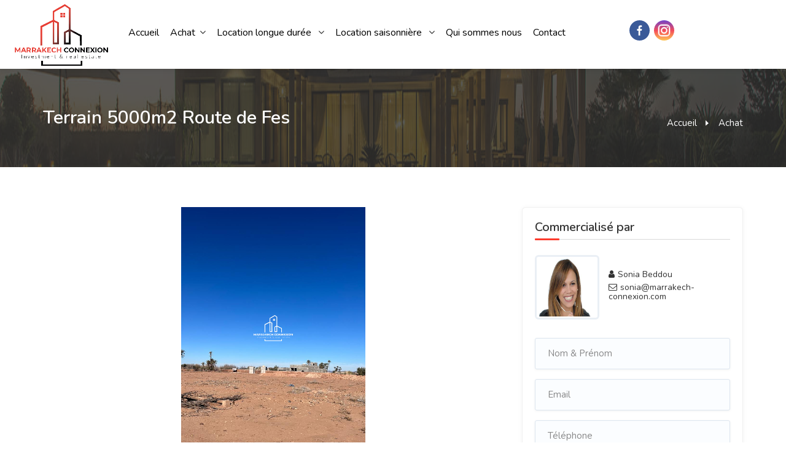

--- FILE ---
content_type: text/html; charset=UTF-8
request_url: https://www.marrakech-connexion.com/fr/achat/terrain/marrakech/terrain-5000m2-route-de-fes-ref-1060.html
body_size: 220621
content:
<!DOCTYPE html>
<html lang="en">
<head>
<meta name="author" content="">
<meta name="description" content="">
<meta http-equiv="Content-Type" content="text/html;charset=UTF-8"/>
<meta name="viewport" content="width=device-width, initial-scale=1.0">
<title>Immobilier Marrakech | agence immobiliere à marrakech | Mc Groupe</title>
<!--  Favicon -->
<link rel="shortcut icon" href="https://www.marrakech-connexion.com/images/favicon-08.png ">
<!-- CSS -->
<link rel="stylesheet" href="https://www.marrakech-connexion.com/css/stylesheet.css ">
<!-- Google Fonts -->
<link href="https://fonts.googleapis.com/css?family=Nunito:300,400,600,700,800&display=swap" rel="stylesheet">
<link href="https://fonts.googleapis.com/css?family=Open+Sans:400,600,700,800&display=swap" rel="stylesheet">  

    <link  href="https://cdnjs.cloudflare.com/ajax/libs/fotorama/4.6.4/fotorama.css" rel="stylesheet">
</head>

<body>
<!--Loader-->
<div class="vfx-loader">
<div class="loader-wrapper">
    <div class="loader-content">
        <div class="loader-dot dot-1"></div>
        <div class="loader-dot dot-2"></div>
        <div class="loader-dot dot-3"></div>
        <div class="loader-dot dot-4"></div>
        <div class="loader-dot dot-5"></div>
        <div class="loader-dot dot-6"></div>
        <div class="loader-dot dot-7"></div>
        <div class="loader-dot dot-8"></div>
        <div class="loader-dot dot-center"></div>
    </div>
</div>
</div>
<!-- Loader end -->

<!-- Wrapper -->
<div id="wrapper"> 

  <!-- Header Container -->
  <header id="header-container" class="fullwidth"> 
    <!-- Header -->
    <div id="header">
      <div class="container"> 
        <div class="left-side"> 
          <div id="logo"><a href="https://www.marrakech-connexion.com/fr"><img src="https://www.marrakech-connexion.com/images/marrakech-connexion-07.png" alt=""></a></div>
          <div class="mmenu-trigger">
            <button class="hamburger hamburger--collapse" type="button"> <span class="hamburger-box"> <span class="hamburger-inner"></span> </span> </button>
          </div>

           <nav id="navigation" class="style-1">
    <ul id="responsive">
                
        <li>
            <a href="https://www.marrakech-connexion.com/fr" class="">Accueil</a>
                    </li>

                
        <li>
            <a href="https://www.marrakech-connexion.com/fr/achat" class="">Achat</a>
                         <ul>
                                          <li><a href="https://www.marrakech-connexion.com/fr/achat/appartement">Appartement</a></li>
                                                                                                             <li><a href="https://www.marrakech-connexion.com/fr/achat/villa">Villa</a></li>
                                                                                   <li><a href="https://www.marrakech-connexion.com/fr/achat/riad">Riad</a></li>
                                                                                   <li><a href="https://www.marrakech-connexion.com/fr/achat/local-commercial">Local commercial</a></li>
                                                                                   <li><a href="https://www.marrakech-connexion.com/fr/achat/terrain">Terrain </a></li>
                                       </ul>
                    </li>

                
        <li>
            <a href="https://www.marrakech-connexion.com/fr/location-longue-duree" class="">Location longue durée </a>
                         <ul>
                                                                    <li><a href="https://www.marrakech-connexion.com/fr/location-longue-duree/appartement">Appartement</a></li>
                                                                                                             <li><a href="https://www.marrakech-connexion.com/fr/location-longue-duree/villa">Villa</a></li>
                                                                                                                                       <li><a href="https://www.marrakech-connexion.com/fr/location-longue-duree/local-commercial">Local commercial</a></li>
                                                                 </ul>
                    </li>

                
        <li>
            <a href="https://www.marrakech-connexion.com/fr/location-saisonniere" class="">Location saisonnière </a>
                         <ul>
                                                                                              <li><a href="https://www.marrakech-connexion.com/fr/location-saisonniere/appartement">Appartement</a></li>
                                                                                                                                       <li><a href="https://www.marrakech-connexion.com/fr/location-saisonniere/villa">Villa</a></li>
                                                                                                                     </ul>
                    </li>

                
        <li>
            <a href="https://www.marrakech-connexion.com/fr/qui-sommes-nous" class="">Qui sommes nous </a>
                    </li>

                
        <li>
            <a href="https://www.marrakech-connexion.com/fr/contact" class="">Contact</a>
                    </li>

            </ul>
</nav>

          <div class="clearfix"></div>
        </div>
        <div class="right-side"> 

         <div class="social-links">
            <ul>
                <li><a href="https://www.facebook.com/marrakechconnexion.immobilier" target="_blank"><img src="https://www.marrakech-connexion.com/images/fb.svg"></a></li>
                <li><a href="https://www.instagram.com/marrakechconnexion" target="_blank"><img src="https://www.marrakech-connexion.com/images/instagram.svg"></a></li>
            </ul>
        </div>


         <!--  <div class="header-widget"> 
                <a href="#" class="button border"><i class="icon-feather-plus-circle"></i> <span>Vendre votre bien</span></a> 
             </div> -->
        </div>
      </div>
    </div>
  </header>

      

  <!-- Titlebar -->
  <div class="parallax titlebar" data-background="https://www.marrakech-connexion.com/images/image_1154536023.jpeg" data-color="rgba(48, 48, 48, 1)" data-color-opacity="0.8" data-img-width="800" data-img-height="505">
    <div id="titlebar">
      <div class="container">
        <div class="row">
          <div class="col-md-12">
            <h2> Terrain 5000m2 Route de Fes</h2>
            <!-- Breadcrumbs -->
            <nav id="breadcrumbs">
              <ul>
                <li><a href="https://www.marrakech-connexion.com/fr">Accueil</a></li>
                <li> Achat</li>
              </ul>
            </nav>
          </div>
        </div>
      </div>
    </div>
  </div>

  <div class="container">
    <div class="row"> 
      
      <!-- Property Description -->
      <div class="col-lg-8 col-md-7">
      <!-- Titlebar -->
    
           <!-- Slider -->
            <div class="fotorama" data-nav="thumbs"  data-width="100%"  data-minwidth="400" data-maxwidth="1000" data-height="400" >
                                     
                    <img src="[data-uri]">
                                                </div>


        <div class="property-pricing" style="background-color: #f7f7f7;color: #888;">Ref <span style="color:#333">T14CH</span></div>


        <div id="titlebar-dtl-item" class="property-titlebar margin-bottom-0">
          <div class="property-title">
            <div class="property-pricing">1 500 000 DH</div>                          
            <h2>Terrain 5000m2 Route de Fes </h2>
             <span>charges comprises</span><br>
            <span class="utf-listing-address"><i class="icon-material-outline-location-on"></i>Route de Fes</span>
            <ul class="property-main-features">
              <li>Ch<span></span></li>
              <li>WC<span></span></li>                                        
              <li> 5000 <span>m²</span></li>
           
          </ul>
          </div>          
        </div>
      
        <div class="property-description"> 
          <!-- Description -->
          <div class="utf-desc-headline-item">
            <h3><i class="icon-material-outline-description"></i> Description</h3>
          </div>
          <div class="show-more">
            <p> 
                <p>Terrain titr&eacute; sur la Route de Fes de 5000m2 au km 20.</p>
<p>Permis de construire Villa 600m2 avec piscine.</p>
             </p>
            
            <a href="#" class="show-more-button">Lire Plus <i class="sl sl-icon-plus"></i></a> 
          </div>
          

        
          
          <!-- Features -->

          <div class="utf-desc-headline-item">
            <h3><i class="sl sl-icon-briefcase"></i> Commodites</h3>
          </div>

                     
          <!-- Floorplans -->

      
          
          <!-- Location -->
          <div class="utf-desc-headline-item">
            <h3><i class="icon-material-outline-location-on"></i> Lieu </h3>
          </div>
          <div id="propertyMap-container">
           <iframe src="https://www.google.com/maps/embed?pb=!1m18!1m12!1m3!1d108702.95044108845!2d-8.078064513921033!3d31.63474839711827!2m3!1f0!2f0!3f0!3m2!1i1024!2i768!4f13.1!3m3!1m2!1s0xdafee8d96179e51%3A0x5950b6534f87adb8!2sMarrakesh!5e0!3m2!1sen!2sma!4v1621680400557!5m2!1sen!2sma" width="100%" height="450" style="border:0;" allowfullscreen="" loading="lazy"></iframe>
          </div>
          
          <!-- Similar Listings Container -->
          <div class="utf-desc-headline-item">
            <h3><i class="icon-material-outline-description"></i> Biens Conseillés </h3>
          </div>
          
          <!-- Layout Switcher --> 
          <div class="utf-layout-switcher hidden"><a href="#" class="list"><i class="fa fa-th-list"></i></a></div>
          <div class="utf-listings-container-area list-layout"> 

                          
            <div class="utf-listing-item"> 

            <a href="https://www.marrakech-connexion.com/fr/achat/terrain/marrakech/affaire-a-saisir-terrain-sur-gofl-d-argane-ref-1042.html" class="utf-smt-listing-img-container">
            <div class="utf-listing-badges-item">
                            <span class="featured">Vendu</span> 
                            <span class="for-sale">1 300 000 DH</span></div>
            <img src="[data-uri]" alt="">
            </a>
            
            <div class="utf-listing-content">
              <div class="utf-listing-title">
                <h4><a href="https://www.marrakech-connexion.com/fr/achat/terrain/marrakech/affaire-a-saisir-terrain-sur-gofl-d-argane-ref-1042.html">AFFAIRE A SAISIR !!! TERRAIN SUR GOFL D ARGANE </a></h4>
                <p> Terrain de 414 m2 avec 3 fa&ccedil;ades (Est, Sud, Ouest) situ&eacute; sur le Golf d'Argan &agrave; 10 minutes du centre ville.
&nbsp;
&nbsp;</p>
              </div>
        
              <ul class="utf-listing-features">
              <li><i class="fa fa-bed"></i> Ch <span></span></li>
              <li><i class="icon-feather-codepen"></i> SDB <span></span></li>
              <li><i class="icon-line-awesome-arrows"></i><span>414</span> m²</li>
              </ul>
                   
            </div>
          </div>

                      
            <div class="utf-listing-item"> 

            <a href="https://www.marrakech-connexion.com/fr/achat/terrain/marrakech/terrain-de-600-m2-8-km-route-d-amizmiz-groupe-alliance-ref-1148.html" class="utf-smt-listing-img-container">
            <div class="utf-listing-badges-item">
                            <span class="for-sale">1 800 000 DH</span></div>
            <img src="[data-uri]" alt="">
            </a>
            
            <div class="utf-listing-content">
              <div class="utf-listing-title">
                <h4><a href="https://www.marrakech-connexion.com/fr/achat/terrain/marrakech/terrain-de-600-m2-8-km-route-d-amizmiz-groupe-alliance-ref-1148.html">TERRAIN DE 600 m2 , 8 Km ROUTE D&#039;AMIZMIZ GROUPE ALLIANCE</a></h4>
                <p> Beau terrain de 600 m&sup2; et 8 km de la Route d'amizmiz, Tranche 11, id&eacute;alement situ&eacute; dans un environnement calme et s&eacute;curis&eacute; au sein du Groupe Alliance (Projet de Riad Marrakech).</p>
              </div>
        
              <ul class="utf-listing-features">
              <li><i class="fa fa-bed"></i> Ch <span></span></li>
              <li><i class="icon-feather-codepen"></i> SDB <span></span></li>
              <li><i class="icon-line-awesome-arrows"></i><span>600</span> m²</li>
              </ul>
                   
            </div>
          </div>

                      
            <div class="utf-listing-item"> 

            <a href="https://www.marrakech-connexion.com/fr/achat/terrain/marrakech/terrain-3-facades-a-river-palm-ref-1071.html" class="utf-smt-listing-img-container">
            <div class="utf-listing-badges-item">
                            <span class="featured">Vendu</span> 
                            <span class="for-sale">1 100 000 DH</span></div>
            <img src="[data-uri]" alt="">
            </a>
            
            <div class="utf-listing-content">
              <div class="utf-listing-title">
                <h4><a href="https://www.marrakech-connexion.com/fr/achat/terrain/marrakech/terrain-3-facades-a-river-palm-ref-1071.html">Terrain 3 façades à River Palm</a></h4>
                <p> Terrain avec trois fa&ccedil;ades &agrave; River Palm. Le terrain fait 464m2. Il est situ&eacute; dans un lotissement route de Casablanca tr&egrave;s pris&eacute;.&nbsp;
Le prix est sans les frais d'agence.&nbsp;</p>
              </div>
        
              <ul class="utf-listing-features">
              <li><i class="fa fa-bed"></i> Ch <span></span></li>
              <li><i class="icon-feather-codepen"></i> SDB <span></span></li>
              <li><i class="icon-line-awesome-arrows"></i><span>464</span> m²</li>
              </ul>
                   
            </div>
          </div>

          
          </div>
          <!-- Similar Listings Container / End -->
          
         

        </div>
      </div>
      <!-- Property Description / End --> 
      
      <!-- Sidebar -->
      <div class="col-lg-4 col-md-5">
        <div id="fixed-form" class="sidebar"> 
        
          <!-- Widget -->

          <div class="widget utf-sidebar-widget-item">
            <div class="agent-widget">
              <div class="utf-boxed-list-headline-item">
                <h3>Commercialisé par</h3>
              </div>    
              <div class="agent-title">
                                <div class="agent-photo"><img src="https://www.marrakech-connexion.com/storage/commercials/June2021/HGHCXN71UXfAn83uneao.jpg" alt="" /></div>
                <div class="agent-details">
                  <h4><i class="fa fa-user" style="margin-right: 5px;"></i><a href="#">Sonia Beddou</a></h4>
                 <!-- <h4><i class="fa fa-phone" style="margin-right: 5px;"></i>+212 661 448 107</h4>-->
                  <h4><i class="fa fa-envelope-o" style="margin-right: 5px;"></i><a href="/cdn-cgi/l/email-protection" class="__cf_email__" data-cfemail="ee9d8180878fae838f9c9c8f858b8d86c38d8180808b96878180c08d8183">[email&#160;protected]</a></h4>
                </div>
                              <div class="clearfix"></div>
              </div>

                                              
                                                        
                    <form  name="contactform" autocomplete="on" action="https://www.marrakech-connexion.com/fr/submit/form/clients" method="post" enctype="multipart/form-data">
                     <input type="hidden" name="_token" value="IjmgNAUAG44cTYjpqLzCxXIL8vrVoI5lmEiimNzz">
                    <input type="text" name="name" placeholder="Nom &amp; Pr&eacute;nom">
                    <input type="email" name="email" placeholder="Email">
                    <input type="text" name="phone" placeholder="Téléphone">
                    <input type="text" name="ref" value="T14CH" readonly="" >
                    <textarea name="message">Bonjour, J'ai découvert votre bien (T14CH) et je souhaiterais obtenir plus d'informations s'il vous plaît.</textarea>
                    <script data-cfasync="false" src="/cdn-cgi/scripts/5c5dd728/cloudflare-static/email-decode.min.js"></script><script src="https://www.google.com/recaptcha/api.js" defer></script>
                    <div class="form-group">
                      <div class="g-recaptcha" id="feedback-recaptcha" data-sitekey="6LerJ2sdAAAAAHkctpAImOTOEb9IBu67pGSv63K0"></div>
                    </div>
                    <input type="submit"  class="button fullwidth margin-top-5" style="line-height: 0;" value="Envoyer" />
                   </form>
                  </div>
            </div>

          <!-- Widget / End --> 
         
        </div>
      </div>
      <!-- Sidebar / End -->       
    </div>
  </div>




     <!-- Footer -->
      <div id="footer"> 
        <div class="container">
          <div class="row">
            <div class="col-md-6 col-sm-12 col-xs-12"> 
              <a href="index.html"><img class="footer-logo" src="https://www.marrakech-connexion.com/images/marrakech-connexion-07.png" alt=""></a>
              <p><p>Rendez vous dans notre agence Marrakech Connexion pour discuter et &eacute;changer sur votre projet. Notre &eacute;quipe d&rsquo;expert se tient &agrave; votre disposition pour r&eacute;pondre &agrave; tous vos besoins immobiliers. Que vous souhaitiez vendre, acheter, louer, investir ou faire g&eacute;rer, nous sommes form&eacute;s pour vous accompagner.<br />Retrouvez-nous en agence!</p></p>          
            </div>
            <div class="col-md-2 col-sm-3 col-xs-6">
              <h4>VENTE</h4>
              <ul class="utf-footer-links-item">
                <li><a href="https://www.marrakech-connexion.com/fr/achat/appartement">Appartement</a></li>
                <li><a href="https://www.marrakech-connexion.com/fr/achat/villa">Villa</a></li>
                <li><a href="https://www.marrakech-connexion.com/fr/achat/riad">Riad</a></li>
                <li><a href="https://www.marrakech-connexion.com/fr/achat/local-commercial">Local commercial</a></li>
                <li><a href="https://www.marrakech-connexion.com/fr/achat/terrain">Terrain</a></li>
              </ul>
            </div>
            <div class="col-md-2 col-sm-3 col-xs-6">
              <h4>LOCATION</h4>
              <ul class="utf-footer-links-item">
                <li><a href="https://www.marrakech-connexion.com/fr/location-longue-duree/appartement">Appartement</a></li>
                <li><a href="https://www.marrakech-connexion.com/fr/location-longue-duree/villa">Villa</a></li>
                <li><a href="https://www.marrakech-connexion.com/fr/location-longue-duree/local-commercial">Local commercial</a></li>
              </ul>
            </div>
            <div class="col-md-2 col-sm-3 col-xs-6">
              <h4>LOCATION-SAISONNIERE</h4>
              <ul class="utf-footer-links-item">
                <li><a href="https://www.marrakech-connexion.com/fr/location-saisonniere/appartement">Appartement</a></li>
                <li><a href="https://www.marrakech-connexion.com/fr/location-saisonniere/villa">Villa</a></li>
              </ul>
            </div>
            
          </div>
          <div class="row">
            <div class="col-md-12">
              <div class="copyrights">© 2021 | Marrakech Connexion - By <a href="https://www.eureka-digital.ma/" target="_blank">Eureka Digital</a> | Tous les droits sont réservés</div>
            </div>
          </div>
        </div>
      </div>
    <div id="backtotop"><a href="#"></a></div>
    </div>  

    <!-- Scripts --> 
    <script src="https://www.marrakech-connexion.com/scripts/jquery-3.3.1.min.js"></script> 
    <script src="https://www.marrakech-connexion.com/scripts/chosen.min.js"></script> 
    <script src="https://www.marrakech-connexion.com/scripts/magnific-popup.min.js"></script> 
    <script src="https://www.marrakech-connexion.com/scripts/owl.carousel.min.js"></script> 
    <script src="https://www.marrakech-connexion.com/scripts/rangeSlider.js"></script> 
    <script src="https://www.marrakech-connexion.com/scripts/sticky-kit.min.js"></script> 
    <script src="https://www.marrakech-connexion.com/scripts/slick.min.js "></script> 
    <script src="https://www.marrakech-connexion.com/scripts/masonry.min.js"></script> 
    <script src="https://www.marrakech-connexion.com/scripts/mmenu.min.js"></script> 
    <script src="https://www.marrakech-connexion.com/scripts/tooltips.min.js"></script> 
    <script src="https://www.marrakech-connexion.com/scripts/typed.js"></script>
    <script src="https://www.marrakech-connexion.com/scripts/custom_jquery.js"></script> 

     <script src="https://cdnjs.cloudflare.com/ajax/libs/fotorama/4.6.4/fotorama.js"></script>
    
    <script>
    var typed = new Typed('.typed-words', {
        strings: ["Immobilier"," Appartements."," Résidentiel."," Commercial."],
        typeSpeed: 80,
        backSpeed: 80,
        backDelay: 4000,
        startDelay: 1000,
        loop: true,
        showCursor: true
    });
    </script>
    <script defer src="https://static.cloudflareinsights.com/beacon.min.js/vcd15cbe7772f49c399c6a5babf22c1241717689176015" integrity="sha512-ZpsOmlRQV6y907TI0dKBHq9Md29nnaEIPlkf84rnaERnq6zvWvPUqr2ft8M1aS28oN72PdrCzSjY4U6VaAw1EQ==" data-cf-beacon='{"version":"2024.11.0","token":"1300dce32c85488096f8139cd8e58ae8","r":1,"server_timing":{"name":{"cfCacheStatus":true,"cfEdge":true,"cfExtPri":true,"cfL4":true,"cfOrigin":true,"cfSpeedBrain":true},"location_startswith":null}}' crossorigin="anonymous"></script>
</body>
    </html>

--- FILE ---
content_type: text/html; charset=utf-8
request_url: https://www.google.com/recaptcha/api2/anchor?ar=1&k=6LerJ2sdAAAAAHkctpAImOTOEb9IBu67pGSv63K0&co=aHR0cHM6Ly93d3cubWFycmFrZWNoLWNvbm5leGlvbi5jb206NDQz&hl=en&v=PoyoqOPhxBO7pBk68S4YbpHZ&size=normal&anchor-ms=20000&execute-ms=30000&cb=envl2ilz3kb
body_size: 49348
content:
<!DOCTYPE HTML><html dir="ltr" lang="en"><head><meta http-equiv="Content-Type" content="text/html; charset=UTF-8">
<meta http-equiv="X-UA-Compatible" content="IE=edge">
<title>reCAPTCHA</title>
<style type="text/css">
/* cyrillic-ext */
@font-face {
  font-family: 'Roboto';
  font-style: normal;
  font-weight: 400;
  font-stretch: 100%;
  src: url(//fonts.gstatic.com/s/roboto/v48/KFO7CnqEu92Fr1ME7kSn66aGLdTylUAMa3GUBHMdazTgWw.woff2) format('woff2');
  unicode-range: U+0460-052F, U+1C80-1C8A, U+20B4, U+2DE0-2DFF, U+A640-A69F, U+FE2E-FE2F;
}
/* cyrillic */
@font-face {
  font-family: 'Roboto';
  font-style: normal;
  font-weight: 400;
  font-stretch: 100%;
  src: url(//fonts.gstatic.com/s/roboto/v48/KFO7CnqEu92Fr1ME7kSn66aGLdTylUAMa3iUBHMdazTgWw.woff2) format('woff2');
  unicode-range: U+0301, U+0400-045F, U+0490-0491, U+04B0-04B1, U+2116;
}
/* greek-ext */
@font-face {
  font-family: 'Roboto';
  font-style: normal;
  font-weight: 400;
  font-stretch: 100%;
  src: url(//fonts.gstatic.com/s/roboto/v48/KFO7CnqEu92Fr1ME7kSn66aGLdTylUAMa3CUBHMdazTgWw.woff2) format('woff2');
  unicode-range: U+1F00-1FFF;
}
/* greek */
@font-face {
  font-family: 'Roboto';
  font-style: normal;
  font-weight: 400;
  font-stretch: 100%;
  src: url(//fonts.gstatic.com/s/roboto/v48/KFO7CnqEu92Fr1ME7kSn66aGLdTylUAMa3-UBHMdazTgWw.woff2) format('woff2');
  unicode-range: U+0370-0377, U+037A-037F, U+0384-038A, U+038C, U+038E-03A1, U+03A3-03FF;
}
/* math */
@font-face {
  font-family: 'Roboto';
  font-style: normal;
  font-weight: 400;
  font-stretch: 100%;
  src: url(//fonts.gstatic.com/s/roboto/v48/KFO7CnqEu92Fr1ME7kSn66aGLdTylUAMawCUBHMdazTgWw.woff2) format('woff2');
  unicode-range: U+0302-0303, U+0305, U+0307-0308, U+0310, U+0312, U+0315, U+031A, U+0326-0327, U+032C, U+032F-0330, U+0332-0333, U+0338, U+033A, U+0346, U+034D, U+0391-03A1, U+03A3-03A9, U+03B1-03C9, U+03D1, U+03D5-03D6, U+03F0-03F1, U+03F4-03F5, U+2016-2017, U+2034-2038, U+203C, U+2040, U+2043, U+2047, U+2050, U+2057, U+205F, U+2070-2071, U+2074-208E, U+2090-209C, U+20D0-20DC, U+20E1, U+20E5-20EF, U+2100-2112, U+2114-2115, U+2117-2121, U+2123-214F, U+2190, U+2192, U+2194-21AE, U+21B0-21E5, U+21F1-21F2, U+21F4-2211, U+2213-2214, U+2216-22FF, U+2308-230B, U+2310, U+2319, U+231C-2321, U+2336-237A, U+237C, U+2395, U+239B-23B7, U+23D0, U+23DC-23E1, U+2474-2475, U+25AF, U+25B3, U+25B7, U+25BD, U+25C1, U+25CA, U+25CC, U+25FB, U+266D-266F, U+27C0-27FF, U+2900-2AFF, U+2B0E-2B11, U+2B30-2B4C, U+2BFE, U+3030, U+FF5B, U+FF5D, U+1D400-1D7FF, U+1EE00-1EEFF;
}
/* symbols */
@font-face {
  font-family: 'Roboto';
  font-style: normal;
  font-weight: 400;
  font-stretch: 100%;
  src: url(//fonts.gstatic.com/s/roboto/v48/KFO7CnqEu92Fr1ME7kSn66aGLdTylUAMaxKUBHMdazTgWw.woff2) format('woff2');
  unicode-range: U+0001-000C, U+000E-001F, U+007F-009F, U+20DD-20E0, U+20E2-20E4, U+2150-218F, U+2190, U+2192, U+2194-2199, U+21AF, U+21E6-21F0, U+21F3, U+2218-2219, U+2299, U+22C4-22C6, U+2300-243F, U+2440-244A, U+2460-24FF, U+25A0-27BF, U+2800-28FF, U+2921-2922, U+2981, U+29BF, U+29EB, U+2B00-2BFF, U+4DC0-4DFF, U+FFF9-FFFB, U+10140-1018E, U+10190-1019C, U+101A0, U+101D0-101FD, U+102E0-102FB, U+10E60-10E7E, U+1D2C0-1D2D3, U+1D2E0-1D37F, U+1F000-1F0FF, U+1F100-1F1AD, U+1F1E6-1F1FF, U+1F30D-1F30F, U+1F315, U+1F31C, U+1F31E, U+1F320-1F32C, U+1F336, U+1F378, U+1F37D, U+1F382, U+1F393-1F39F, U+1F3A7-1F3A8, U+1F3AC-1F3AF, U+1F3C2, U+1F3C4-1F3C6, U+1F3CA-1F3CE, U+1F3D4-1F3E0, U+1F3ED, U+1F3F1-1F3F3, U+1F3F5-1F3F7, U+1F408, U+1F415, U+1F41F, U+1F426, U+1F43F, U+1F441-1F442, U+1F444, U+1F446-1F449, U+1F44C-1F44E, U+1F453, U+1F46A, U+1F47D, U+1F4A3, U+1F4B0, U+1F4B3, U+1F4B9, U+1F4BB, U+1F4BF, U+1F4C8-1F4CB, U+1F4D6, U+1F4DA, U+1F4DF, U+1F4E3-1F4E6, U+1F4EA-1F4ED, U+1F4F7, U+1F4F9-1F4FB, U+1F4FD-1F4FE, U+1F503, U+1F507-1F50B, U+1F50D, U+1F512-1F513, U+1F53E-1F54A, U+1F54F-1F5FA, U+1F610, U+1F650-1F67F, U+1F687, U+1F68D, U+1F691, U+1F694, U+1F698, U+1F6AD, U+1F6B2, U+1F6B9-1F6BA, U+1F6BC, U+1F6C6-1F6CF, U+1F6D3-1F6D7, U+1F6E0-1F6EA, U+1F6F0-1F6F3, U+1F6F7-1F6FC, U+1F700-1F7FF, U+1F800-1F80B, U+1F810-1F847, U+1F850-1F859, U+1F860-1F887, U+1F890-1F8AD, U+1F8B0-1F8BB, U+1F8C0-1F8C1, U+1F900-1F90B, U+1F93B, U+1F946, U+1F984, U+1F996, U+1F9E9, U+1FA00-1FA6F, U+1FA70-1FA7C, U+1FA80-1FA89, U+1FA8F-1FAC6, U+1FACE-1FADC, U+1FADF-1FAE9, U+1FAF0-1FAF8, U+1FB00-1FBFF;
}
/* vietnamese */
@font-face {
  font-family: 'Roboto';
  font-style: normal;
  font-weight: 400;
  font-stretch: 100%;
  src: url(//fonts.gstatic.com/s/roboto/v48/KFO7CnqEu92Fr1ME7kSn66aGLdTylUAMa3OUBHMdazTgWw.woff2) format('woff2');
  unicode-range: U+0102-0103, U+0110-0111, U+0128-0129, U+0168-0169, U+01A0-01A1, U+01AF-01B0, U+0300-0301, U+0303-0304, U+0308-0309, U+0323, U+0329, U+1EA0-1EF9, U+20AB;
}
/* latin-ext */
@font-face {
  font-family: 'Roboto';
  font-style: normal;
  font-weight: 400;
  font-stretch: 100%;
  src: url(//fonts.gstatic.com/s/roboto/v48/KFO7CnqEu92Fr1ME7kSn66aGLdTylUAMa3KUBHMdazTgWw.woff2) format('woff2');
  unicode-range: U+0100-02BA, U+02BD-02C5, U+02C7-02CC, U+02CE-02D7, U+02DD-02FF, U+0304, U+0308, U+0329, U+1D00-1DBF, U+1E00-1E9F, U+1EF2-1EFF, U+2020, U+20A0-20AB, U+20AD-20C0, U+2113, U+2C60-2C7F, U+A720-A7FF;
}
/* latin */
@font-face {
  font-family: 'Roboto';
  font-style: normal;
  font-weight: 400;
  font-stretch: 100%;
  src: url(//fonts.gstatic.com/s/roboto/v48/KFO7CnqEu92Fr1ME7kSn66aGLdTylUAMa3yUBHMdazQ.woff2) format('woff2');
  unicode-range: U+0000-00FF, U+0131, U+0152-0153, U+02BB-02BC, U+02C6, U+02DA, U+02DC, U+0304, U+0308, U+0329, U+2000-206F, U+20AC, U+2122, U+2191, U+2193, U+2212, U+2215, U+FEFF, U+FFFD;
}
/* cyrillic-ext */
@font-face {
  font-family: 'Roboto';
  font-style: normal;
  font-weight: 500;
  font-stretch: 100%;
  src: url(//fonts.gstatic.com/s/roboto/v48/KFO7CnqEu92Fr1ME7kSn66aGLdTylUAMa3GUBHMdazTgWw.woff2) format('woff2');
  unicode-range: U+0460-052F, U+1C80-1C8A, U+20B4, U+2DE0-2DFF, U+A640-A69F, U+FE2E-FE2F;
}
/* cyrillic */
@font-face {
  font-family: 'Roboto';
  font-style: normal;
  font-weight: 500;
  font-stretch: 100%;
  src: url(//fonts.gstatic.com/s/roboto/v48/KFO7CnqEu92Fr1ME7kSn66aGLdTylUAMa3iUBHMdazTgWw.woff2) format('woff2');
  unicode-range: U+0301, U+0400-045F, U+0490-0491, U+04B0-04B1, U+2116;
}
/* greek-ext */
@font-face {
  font-family: 'Roboto';
  font-style: normal;
  font-weight: 500;
  font-stretch: 100%;
  src: url(//fonts.gstatic.com/s/roboto/v48/KFO7CnqEu92Fr1ME7kSn66aGLdTylUAMa3CUBHMdazTgWw.woff2) format('woff2');
  unicode-range: U+1F00-1FFF;
}
/* greek */
@font-face {
  font-family: 'Roboto';
  font-style: normal;
  font-weight: 500;
  font-stretch: 100%;
  src: url(//fonts.gstatic.com/s/roboto/v48/KFO7CnqEu92Fr1ME7kSn66aGLdTylUAMa3-UBHMdazTgWw.woff2) format('woff2');
  unicode-range: U+0370-0377, U+037A-037F, U+0384-038A, U+038C, U+038E-03A1, U+03A3-03FF;
}
/* math */
@font-face {
  font-family: 'Roboto';
  font-style: normal;
  font-weight: 500;
  font-stretch: 100%;
  src: url(//fonts.gstatic.com/s/roboto/v48/KFO7CnqEu92Fr1ME7kSn66aGLdTylUAMawCUBHMdazTgWw.woff2) format('woff2');
  unicode-range: U+0302-0303, U+0305, U+0307-0308, U+0310, U+0312, U+0315, U+031A, U+0326-0327, U+032C, U+032F-0330, U+0332-0333, U+0338, U+033A, U+0346, U+034D, U+0391-03A1, U+03A3-03A9, U+03B1-03C9, U+03D1, U+03D5-03D6, U+03F0-03F1, U+03F4-03F5, U+2016-2017, U+2034-2038, U+203C, U+2040, U+2043, U+2047, U+2050, U+2057, U+205F, U+2070-2071, U+2074-208E, U+2090-209C, U+20D0-20DC, U+20E1, U+20E5-20EF, U+2100-2112, U+2114-2115, U+2117-2121, U+2123-214F, U+2190, U+2192, U+2194-21AE, U+21B0-21E5, U+21F1-21F2, U+21F4-2211, U+2213-2214, U+2216-22FF, U+2308-230B, U+2310, U+2319, U+231C-2321, U+2336-237A, U+237C, U+2395, U+239B-23B7, U+23D0, U+23DC-23E1, U+2474-2475, U+25AF, U+25B3, U+25B7, U+25BD, U+25C1, U+25CA, U+25CC, U+25FB, U+266D-266F, U+27C0-27FF, U+2900-2AFF, U+2B0E-2B11, U+2B30-2B4C, U+2BFE, U+3030, U+FF5B, U+FF5D, U+1D400-1D7FF, U+1EE00-1EEFF;
}
/* symbols */
@font-face {
  font-family: 'Roboto';
  font-style: normal;
  font-weight: 500;
  font-stretch: 100%;
  src: url(//fonts.gstatic.com/s/roboto/v48/KFO7CnqEu92Fr1ME7kSn66aGLdTylUAMaxKUBHMdazTgWw.woff2) format('woff2');
  unicode-range: U+0001-000C, U+000E-001F, U+007F-009F, U+20DD-20E0, U+20E2-20E4, U+2150-218F, U+2190, U+2192, U+2194-2199, U+21AF, U+21E6-21F0, U+21F3, U+2218-2219, U+2299, U+22C4-22C6, U+2300-243F, U+2440-244A, U+2460-24FF, U+25A0-27BF, U+2800-28FF, U+2921-2922, U+2981, U+29BF, U+29EB, U+2B00-2BFF, U+4DC0-4DFF, U+FFF9-FFFB, U+10140-1018E, U+10190-1019C, U+101A0, U+101D0-101FD, U+102E0-102FB, U+10E60-10E7E, U+1D2C0-1D2D3, U+1D2E0-1D37F, U+1F000-1F0FF, U+1F100-1F1AD, U+1F1E6-1F1FF, U+1F30D-1F30F, U+1F315, U+1F31C, U+1F31E, U+1F320-1F32C, U+1F336, U+1F378, U+1F37D, U+1F382, U+1F393-1F39F, U+1F3A7-1F3A8, U+1F3AC-1F3AF, U+1F3C2, U+1F3C4-1F3C6, U+1F3CA-1F3CE, U+1F3D4-1F3E0, U+1F3ED, U+1F3F1-1F3F3, U+1F3F5-1F3F7, U+1F408, U+1F415, U+1F41F, U+1F426, U+1F43F, U+1F441-1F442, U+1F444, U+1F446-1F449, U+1F44C-1F44E, U+1F453, U+1F46A, U+1F47D, U+1F4A3, U+1F4B0, U+1F4B3, U+1F4B9, U+1F4BB, U+1F4BF, U+1F4C8-1F4CB, U+1F4D6, U+1F4DA, U+1F4DF, U+1F4E3-1F4E6, U+1F4EA-1F4ED, U+1F4F7, U+1F4F9-1F4FB, U+1F4FD-1F4FE, U+1F503, U+1F507-1F50B, U+1F50D, U+1F512-1F513, U+1F53E-1F54A, U+1F54F-1F5FA, U+1F610, U+1F650-1F67F, U+1F687, U+1F68D, U+1F691, U+1F694, U+1F698, U+1F6AD, U+1F6B2, U+1F6B9-1F6BA, U+1F6BC, U+1F6C6-1F6CF, U+1F6D3-1F6D7, U+1F6E0-1F6EA, U+1F6F0-1F6F3, U+1F6F7-1F6FC, U+1F700-1F7FF, U+1F800-1F80B, U+1F810-1F847, U+1F850-1F859, U+1F860-1F887, U+1F890-1F8AD, U+1F8B0-1F8BB, U+1F8C0-1F8C1, U+1F900-1F90B, U+1F93B, U+1F946, U+1F984, U+1F996, U+1F9E9, U+1FA00-1FA6F, U+1FA70-1FA7C, U+1FA80-1FA89, U+1FA8F-1FAC6, U+1FACE-1FADC, U+1FADF-1FAE9, U+1FAF0-1FAF8, U+1FB00-1FBFF;
}
/* vietnamese */
@font-face {
  font-family: 'Roboto';
  font-style: normal;
  font-weight: 500;
  font-stretch: 100%;
  src: url(//fonts.gstatic.com/s/roboto/v48/KFO7CnqEu92Fr1ME7kSn66aGLdTylUAMa3OUBHMdazTgWw.woff2) format('woff2');
  unicode-range: U+0102-0103, U+0110-0111, U+0128-0129, U+0168-0169, U+01A0-01A1, U+01AF-01B0, U+0300-0301, U+0303-0304, U+0308-0309, U+0323, U+0329, U+1EA0-1EF9, U+20AB;
}
/* latin-ext */
@font-face {
  font-family: 'Roboto';
  font-style: normal;
  font-weight: 500;
  font-stretch: 100%;
  src: url(//fonts.gstatic.com/s/roboto/v48/KFO7CnqEu92Fr1ME7kSn66aGLdTylUAMa3KUBHMdazTgWw.woff2) format('woff2');
  unicode-range: U+0100-02BA, U+02BD-02C5, U+02C7-02CC, U+02CE-02D7, U+02DD-02FF, U+0304, U+0308, U+0329, U+1D00-1DBF, U+1E00-1E9F, U+1EF2-1EFF, U+2020, U+20A0-20AB, U+20AD-20C0, U+2113, U+2C60-2C7F, U+A720-A7FF;
}
/* latin */
@font-face {
  font-family: 'Roboto';
  font-style: normal;
  font-weight: 500;
  font-stretch: 100%;
  src: url(//fonts.gstatic.com/s/roboto/v48/KFO7CnqEu92Fr1ME7kSn66aGLdTylUAMa3yUBHMdazQ.woff2) format('woff2');
  unicode-range: U+0000-00FF, U+0131, U+0152-0153, U+02BB-02BC, U+02C6, U+02DA, U+02DC, U+0304, U+0308, U+0329, U+2000-206F, U+20AC, U+2122, U+2191, U+2193, U+2212, U+2215, U+FEFF, U+FFFD;
}
/* cyrillic-ext */
@font-face {
  font-family: 'Roboto';
  font-style: normal;
  font-weight: 900;
  font-stretch: 100%;
  src: url(//fonts.gstatic.com/s/roboto/v48/KFO7CnqEu92Fr1ME7kSn66aGLdTylUAMa3GUBHMdazTgWw.woff2) format('woff2');
  unicode-range: U+0460-052F, U+1C80-1C8A, U+20B4, U+2DE0-2DFF, U+A640-A69F, U+FE2E-FE2F;
}
/* cyrillic */
@font-face {
  font-family: 'Roboto';
  font-style: normal;
  font-weight: 900;
  font-stretch: 100%;
  src: url(//fonts.gstatic.com/s/roboto/v48/KFO7CnqEu92Fr1ME7kSn66aGLdTylUAMa3iUBHMdazTgWw.woff2) format('woff2');
  unicode-range: U+0301, U+0400-045F, U+0490-0491, U+04B0-04B1, U+2116;
}
/* greek-ext */
@font-face {
  font-family: 'Roboto';
  font-style: normal;
  font-weight: 900;
  font-stretch: 100%;
  src: url(//fonts.gstatic.com/s/roboto/v48/KFO7CnqEu92Fr1ME7kSn66aGLdTylUAMa3CUBHMdazTgWw.woff2) format('woff2');
  unicode-range: U+1F00-1FFF;
}
/* greek */
@font-face {
  font-family: 'Roboto';
  font-style: normal;
  font-weight: 900;
  font-stretch: 100%;
  src: url(//fonts.gstatic.com/s/roboto/v48/KFO7CnqEu92Fr1ME7kSn66aGLdTylUAMa3-UBHMdazTgWw.woff2) format('woff2');
  unicode-range: U+0370-0377, U+037A-037F, U+0384-038A, U+038C, U+038E-03A1, U+03A3-03FF;
}
/* math */
@font-face {
  font-family: 'Roboto';
  font-style: normal;
  font-weight: 900;
  font-stretch: 100%;
  src: url(//fonts.gstatic.com/s/roboto/v48/KFO7CnqEu92Fr1ME7kSn66aGLdTylUAMawCUBHMdazTgWw.woff2) format('woff2');
  unicode-range: U+0302-0303, U+0305, U+0307-0308, U+0310, U+0312, U+0315, U+031A, U+0326-0327, U+032C, U+032F-0330, U+0332-0333, U+0338, U+033A, U+0346, U+034D, U+0391-03A1, U+03A3-03A9, U+03B1-03C9, U+03D1, U+03D5-03D6, U+03F0-03F1, U+03F4-03F5, U+2016-2017, U+2034-2038, U+203C, U+2040, U+2043, U+2047, U+2050, U+2057, U+205F, U+2070-2071, U+2074-208E, U+2090-209C, U+20D0-20DC, U+20E1, U+20E5-20EF, U+2100-2112, U+2114-2115, U+2117-2121, U+2123-214F, U+2190, U+2192, U+2194-21AE, U+21B0-21E5, U+21F1-21F2, U+21F4-2211, U+2213-2214, U+2216-22FF, U+2308-230B, U+2310, U+2319, U+231C-2321, U+2336-237A, U+237C, U+2395, U+239B-23B7, U+23D0, U+23DC-23E1, U+2474-2475, U+25AF, U+25B3, U+25B7, U+25BD, U+25C1, U+25CA, U+25CC, U+25FB, U+266D-266F, U+27C0-27FF, U+2900-2AFF, U+2B0E-2B11, U+2B30-2B4C, U+2BFE, U+3030, U+FF5B, U+FF5D, U+1D400-1D7FF, U+1EE00-1EEFF;
}
/* symbols */
@font-face {
  font-family: 'Roboto';
  font-style: normal;
  font-weight: 900;
  font-stretch: 100%;
  src: url(//fonts.gstatic.com/s/roboto/v48/KFO7CnqEu92Fr1ME7kSn66aGLdTylUAMaxKUBHMdazTgWw.woff2) format('woff2');
  unicode-range: U+0001-000C, U+000E-001F, U+007F-009F, U+20DD-20E0, U+20E2-20E4, U+2150-218F, U+2190, U+2192, U+2194-2199, U+21AF, U+21E6-21F0, U+21F3, U+2218-2219, U+2299, U+22C4-22C6, U+2300-243F, U+2440-244A, U+2460-24FF, U+25A0-27BF, U+2800-28FF, U+2921-2922, U+2981, U+29BF, U+29EB, U+2B00-2BFF, U+4DC0-4DFF, U+FFF9-FFFB, U+10140-1018E, U+10190-1019C, U+101A0, U+101D0-101FD, U+102E0-102FB, U+10E60-10E7E, U+1D2C0-1D2D3, U+1D2E0-1D37F, U+1F000-1F0FF, U+1F100-1F1AD, U+1F1E6-1F1FF, U+1F30D-1F30F, U+1F315, U+1F31C, U+1F31E, U+1F320-1F32C, U+1F336, U+1F378, U+1F37D, U+1F382, U+1F393-1F39F, U+1F3A7-1F3A8, U+1F3AC-1F3AF, U+1F3C2, U+1F3C4-1F3C6, U+1F3CA-1F3CE, U+1F3D4-1F3E0, U+1F3ED, U+1F3F1-1F3F3, U+1F3F5-1F3F7, U+1F408, U+1F415, U+1F41F, U+1F426, U+1F43F, U+1F441-1F442, U+1F444, U+1F446-1F449, U+1F44C-1F44E, U+1F453, U+1F46A, U+1F47D, U+1F4A3, U+1F4B0, U+1F4B3, U+1F4B9, U+1F4BB, U+1F4BF, U+1F4C8-1F4CB, U+1F4D6, U+1F4DA, U+1F4DF, U+1F4E3-1F4E6, U+1F4EA-1F4ED, U+1F4F7, U+1F4F9-1F4FB, U+1F4FD-1F4FE, U+1F503, U+1F507-1F50B, U+1F50D, U+1F512-1F513, U+1F53E-1F54A, U+1F54F-1F5FA, U+1F610, U+1F650-1F67F, U+1F687, U+1F68D, U+1F691, U+1F694, U+1F698, U+1F6AD, U+1F6B2, U+1F6B9-1F6BA, U+1F6BC, U+1F6C6-1F6CF, U+1F6D3-1F6D7, U+1F6E0-1F6EA, U+1F6F0-1F6F3, U+1F6F7-1F6FC, U+1F700-1F7FF, U+1F800-1F80B, U+1F810-1F847, U+1F850-1F859, U+1F860-1F887, U+1F890-1F8AD, U+1F8B0-1F8BB, U+1F8C0-1F8C1, U+1F900-1F90B, U+1F93B, U+1F946, U+1F984, U+1F996, U+1F9E9, U+1FA00-1FA6F, U+1FA70-1FA7C, U+1FA80-1FA89, U+1FA8F-1FAC6, U+1FACE-1FADC, U+1FADF-1FAE9, U+1FAF0-1FAF8, U+1FB00-1FBFF;
}
/* vietnamese */
@font-face {
  font-family: 'Roboto';
  font-style: normal;
  font-weight: 900;
  font-stretch: 100%;
  src: url(//fonts.gstatic.com/s/roboto/v48/KFO7CnqEu92Fr1ME7kSn66aGLdTylUAMa3OUBHMdazTgWw.woff2) format('woff2');
  unicode-range: U+0102-0103, U+0110-0111, U+0128-0129, U+0168-0169, U+01A0-01A1, U+01AF-01B0, U+0300-0301, U+0303-0304, U+0308-0309, U+0323, U+0329, U+1EA0-1EF9, U+20AB;
}
/* latin-ext */
@font-face {
  font-family: 'Roboto';
  font-style: normal;
  font-weight: 900;
  font-stretch: 100%;
  src: url(//fonts.gstatic.com/s/roboto/v48/KFO7CnqEu92Fr1ME7kSn66aGLdTylUAMa3KUBHMdazTgWw.woff2) format('woff2');
  unicode-range: U+0100-02BA, U+02BD-02C5, U+02C7-02CC, U+02CE-02D7, U+02DD-02FF, U+0304, U+0308, U+0329, U+1D00-1DBF, U+1E00-1E9F, U+1EF2-1EFF, U+2020, U+20A0-20AB, U+20AD-20C0, U+2113, U+2C60-2C7F, U+A720-A7FF;
}
/* latin */
@font-face {
  font-family: 'Roboto';
  font-style: normal;
  font-weight: 900;
  font-stretch: 100%;
  src: url(//fonts.gstatic.com/s/roboto/v48/KFO7CnqEu92Fr1ME7kSn66aGLdTylUAMa3yUBHMdazQ.woff2) format('woff2');
  unicode-range: U+0000-00FF, U+0131, U+0152-0153, U+02BB-02BC, U+02C6, U+02DA, U+02DC, U+0304, U+0308, U+0329, U+2000-206F, U+20AC, U+2122, U+2191, U+2193, U+2212, U+2215, U+FEFF, U+FFFD;
}

</style>
<link rel="stylesheet" type="text/css" href="https://www.gstatic.com/recaptcha/releases/PoyoqOPhxBO7pBk68S4YbpHZ/styles__ltr.css">
<script nonce="KOF61qQ1j2rKimZfn9IQaw" type="text/javascript">window['__recaptcha_api'] = 'https://www.google.com/recaptcha/api2/';</script>
<script type="text/javascript" src="https://www.gstatic.com/recaptcha/releases/PoyoqOPhxBO7pBk68S4YbpHZ/recaptcha__en.js" nonce="KOF61qQ1j2rKimZfn9IQaw">
      
    </script></head>
<body><div id="rc-anchor-alert" class="rc-anchor-alert"></div>
<input type="hidden" id="recaptcha-token" value="[base64]">
<script type="text/javascript" nonce="KOF61qQ1j2rKimZfn9IQaw">
      recaptcha.anchor.Main.init("[\x22ainput\x22,[\x22bgdata\x22,\x22\x22,\[base64]/[base64]/[base64]/KE4oMTI0LHYsdi5HKSxMWihsLHYpKTpOKDEyNCx2LGwpLFYpLHYpLFQpKSxGKDE3MSx2KX0scjc9ZnVuY3Rpb24obCl7cmV0dXJuIGx9LEM9ZnVuY3Rpb24obCxWLHYpe04odixsLFYpLFZbYWtdPTI3OTZ9LG49ZnVuY3Rpb24obCxWKXtWLlg9KChWLlg/[base64]/[base64]/[base64]/[base64]/[base64]/[base64]/[base64]/[base64]/[base64]/[base64]/[base64]\\u003d\x22,\[base64]\x22,\x22fMKoBsOnfEoKwpQXw5RMC0nClWnCjV7CscO5w5QmWMOuWUcUwpEUDcOzAAAgw7zCmcKOw4XCjsKMw5MqU8O5wrHDswbDkMOfbcOQLznCscOWbzTCj8KSw7lUwrTClMOPwpICHiDCn8K7ZCE4w6/CqRJMw7TDqQBVVls6w4VbwrJUZMOBP2nCiWvDgcOnwpnCpwFVw7TDj8K3w5jCssOhWsOhVVzClcKKwpTClsO8w4ZEwp7CqTsMf09tw5LDhcKGPAkdLMK5w7RjdlnCoMOPAF7CpGFjwqE/wq1Mw4JBLhkuw6/Dk8K+UjPDhgIuwq/[base64]/ChcKUwqXChMOdwotrWVcVIhQIVmcNXMOawpHCiTfDqUswwoRfw5bDl8KVw64Gw7PCkcKfaQAmw5YRYcK0dDzDtsOtBsKraTxMw6jDlSnDi8K+Q2wfAcOGwpjDmQUAwrjDusOhw41vw5zCpAh3LcKtRsOkHHLDhMKIcVRRwqcIYMO5PW/DpHVFwocjwqQEwo9GSiXCsCjCg0rDgTrDlEzDpcOTAwF1aDUcwp/DrmgRw77CgMOXw48Twp3DqsOrRFoNw6Z+wqVfWMKfOnTCgHnDqsKxQXtSEX3DnMKncB3CmmsTw4k3w7oVAzUvMFfCusK5cEHCo8KlR8K/QcOlwqZ0TcKeX1A3w5HDoVfDgBwOw4EBVQh1w59zwojDn0HDiT8DMFV7w5nDpcKTw6EswqMmP8Kdwq0/wpzCsMOCw6vDlizDnMOYw6bCr1wSOhvCmcOCw7d5SMOrw6xIw4fCoSRTw7tNQ2lxKMOLwrlFwpDCt8Klw4R+f8KzN8OLecKKFmxPw4Qzw5/CnMO/w5/CsU7CqGh4aFoMw5rCnRUHw79bNMKFwrB+RMO8KRdrdkAlcMKEwrrChBghOMKZwrd9WsOeC8K0wpDDk0QGw4/CvsKmwp1ww50mccOXwpzCogrCncKZwpzDrsOOUsKhUDfDiQTCgCPDhcKnwrXCs8Oxw6RIwrs+w7nDn1DCtMO9woLCm17DnsKyO04FwqMLw4pYR8KpwrYgfMKKw6TDqQDDjHfDtRw5w4NTwpDDvRrDpcKwKMO/woHCrsKlw5Q9NxzDpiBxw5xfwrllwq4xw4xgIcKEMznCqcO+w6/CiMKqcHZHwoFbbTRbw6XDoSPCnEcdeMO5IXHDhijDqMK6wp7Dizg7w5TDvsKHw5QSTcKUwo3DpSLDpH7DjCIOwqjCok/[base64]/DkGY2B8K4w5RLPhnCo8Opw7HDhlnDjj7DtcKww49nDjZfw7M0w5XCgsKQw6dTwo3DkQw7wo3CqMOxJEMrw41pw7MgwqQpwrgMHMOhw4hXSG48OHHCsVUCIlklwqDCl0FlEU/[base64]/wr7CmFZ7aMO/[base64]/CoMKOw7MZwpvCkcK8wpMHwpNRw7xFAsKBw4UWS8Kdw6UfP0PDmDVkND7CnUvCri8Gw4nCuzvDpMK0wonCuRUeacKqflA7W8OQYMOJwpjDocOMw4oDw4DCusOHR2XDpGF9woDDl0xxV8Kowr1zwoDCjw3CqHZ8eBYXw7bDo8OAw7FVwpUPw7/DucKbRAPDvcK6wpcbwp0FB8O3VSDCjsO+wrfCrMOdwojDsUInw5/DujcVwpIyDz3Cj8OhDy5qZQwTE8O9Z8OKNWt4FMKQw7TDlXlYwo0KJkfDt1JUw4HClVjDkMObCEdBwqrCn19Kw6bCrx10PlzCgivDnwPCrsORw7vCk8OdfiPDuivDgsKbMylNwojDn3ENwp0EZMKAMcOWfB5ZwqtjfMOGPy4Ew6oXwp/Di8O2KcO6dVrCtCTDjAzDq0DDh8KRw4nDvcO9w6J5FcOfMAtSZkwQOQbCiWPCjAHClBzDtyEcKMKUNcKzworDnDHDjXLDtcKdbFrDpsKrIcOLwrjDr8KSdMK6N8KGw4M7P2cJw4XDsiTCrsKZw53DjG7CnkHClg0Cw5/DqMOGw5E8J8KIwrbCgGjDt8ObHVvDkcKVw6V/[base64]/U8O2w6ZNM8OAaMOcwrzDmzMMwr7DhcO9VcKfwrZdB1Mfwq1sw6zCj8OUwqXCtQ/CjcO7cgLDtMOiwpXCrlsUw4ljwoVsUcK2w4YPwrjDvCU3WSwfwozDnBrCslcuwqcEwqrDhcK2EsKEwo0Pw4lmaMOcw41nwrgUw5PDjV7Dj8Kjw51EECVvw5hxRQDDjTzDr1RECAhpw6NGHm9dw5EIIMO/[base64]/CuMKFUSdNwpoELnjCkg3CgD7CqMK3E3ZiwqLDuAnCncOIw7vDh8K9MCcnWcOswrjCoxrDg8KlL0dYw54kwq3Dp0fCtCxxEcKjw4XCisOjGGvDncKGTh3DtMOXawDCm8OYS3nDhmQ5MsKvGcOgw5vDk8OfwpLCqHjChMKlwpNhc8ODwqVMwprCr33Crg/Dg8OLGAzCnRrCjcKuC1zDs8Kjw6/CuFkZfcO2fFLDkcKceMKOYcK+w5dDwrpawqHDjMKPwq7CgcOJwrQAwpPDisO8wovCtzTDsXNJXxcTZmlrw4J0esO+w7pfwrXDqmQkJU3CpVYkw7o1wpdKwq7DuW7Cglc6w47Cs0MewqXDnQLDszBAwrV6w6waw7A/TV7Cm8KtXsOIwpbCqcOFwqhIwqdUSwE/UjBmRVHCq0IQVMOnw43CvxYKMB3Dsgwke8Kqw7fDp8KCa8OXwr9/w5Yiw5/CpyRnwo5yBw9kfShLLcO9D8OUwqJSwprDtMKWw7lNVcKmwrtACsKuw4gqOxMnwrZjwqPCoMO6NsKcwonDp8O+w6jCisOjZnEPKDrDixVYKMO0wqLDiW/Djz/DkgLChcKzwqUvfR7DoXfDhcKKZ8OFw5Uzw6gPw5jCs8OGwoFmWQbCj1VqcjkewqfDmsK6FMOxwqzCqmR1wqUHARfDusO5UsOKdcKxNMKVw5fDhWkKw5fDu8KywopNwqTCn2vDkMKpVsOAw65YwozCtQ/DhndRGU3ChMKFw6MXVhvCuHrClcKbUW/Djw4HEhvDtgbDu8OBw483RG9GDcOzw6XCmGxZwrXCkcO+w7UcwrtRw6cxwp4vGsKHwoXClMO6w4sLTwope8KDeHrCo8KCFsKvw5thw48Rw40UXEgCwpfCqMOGw5HDvlUyw7gswpl3w4EIwovCvmbCiA/Ct8KqfQ/CnsOgZXLCi8KEGkfDhMOGZl5OW3k5w6rDgTFBwqgFw7M1w54fw7AXdnLCkTkTKcKHwrrCi8OTRcOqWQjDvgI1w6UBw4nCiMOqS21lw77DuMKvIVTDl8Kmw7jCmFHClsKTwo8YasKMwpRxIH/[base64]/CrMOCw5xOSMKQHcK4w6gPCcKrw4vChHUFw43DuifDiSoyNBsIwot0YcOhw6TDonTCisKDwqbDtFUxPMOXHsOhOErCpgrCiDYcPAnDp0NBLsOXJxzDhMOhw45LBgnDkzjDq3HDh8O5WsObEMKzw6rDi8OlwqctN2Rlw6/CtMOLCMONLRgEw7ccw7XDpyc9w73ChcK/wp7CucO+w4M7IXo0McOlRcKKw73Cg8KXJz3CncKIwp9cKMKGwp1qwqszw4/CpsKKJ8KuIz5hWMKINDjCv8KbcUNjwpZKwq52dMKSHMKraEkXwqIawr/[base64]/CjnLChsK/J8KSw5EpBFgKIcOGw7d0DB/Dq8OMNMKBw6XDvjRuVzzCqWQwwoxXwq/DpjbCgWcfwo3DjsOjw60ZwoDDonFGGMKoUE85w4ZiJcKaIzzClsKqcjrDqFMjwo9JSMK8esOLw4RjU8KfUSbDpF9WwqICwqxxUi5HUsK4dsOAwpZMfMK5Q8OhVXoowqnDsgfDvcKTwrZsFmcdTjQcw6zDvsOow5DCgMOUDD/DtE1XLsKfw4w2I8OPw43CoUo3w6rCjMORGBoCw7YeCsKrdcOHwrJ/[base64]/esK5H8Olwqk/wonCssO3NsKcT2TDocOOw5rCgMOtw7k3HMKGw6rDgDcAAsKbwp0lUkkQcMOawpdPKA9iwrV3w4QzwpDDrMKwwpdVw68gw6PCtAgKDcKRw7rDjMKTw6LDslfCvcKjNhcvw50Gb8OYw6hfNnfCjkbCtRIhwrHDvzrDk2jClsKnbMO5wq5/wo3CjlfCm3DDq8K6eBjDqMO1VsKDw4HDgXtUJ27Cu8OubUHCu0tiw6LDnsKAU2HDqcOmwowYw7cxPMKmMsKfW2zCmlDCtT1Pw716eWvCiMOPw5PCk8OHw6PCncKdw68swq9qwq7Cs8K3w4/CjcOzw4IuwoTCukjCo1J9worDlsO2w7XCncO3wprDmcKwVDPCnMKuJXwIMcO0JMKfHAfCisKSw6pnw7/CucOSwovDjBMGF8KGHMK8wpLDt8KjNQzCpR1Yw7bDiMKywrHDisKXwok6w60EwpHDtsO3w4fDh8KoL8KtfB7DkMK8D8KJWnPDmMK/Fn/ClMOed3nCn8KvQ8Ofa8OQwqIbw7UOw6JDwpzDiQzCscOGeMKzw7nDuibDjiYGDxfClW8LM1nDpznCnGrCrj3DusKzw6FrwpzCqsOGwp9ow4wTQ2oRwqMHOsOXYsOPE8Kjwp9fwrcxwqfDik3DlMO2E8O9wq/CosKAw7hKeDfCqTzCoMO+wpjDmhwDLAV1wo5sKMKiw7t7fMOQwrtswpwTX8OBEwVDw5HDlsK0L8Oww7JVPi/CpADCjgbCgXEZQyDCq3bDocOmRHA9w6Jkwr/CrkN/ZzgSRsKaLhHCrcO2b8Oqw59nW8OCw740wrPDlsKUwrwawokuwpAfUcKkwrAqLGnCiX5cw5Bhw6nCvsOBEy0ZasKXOTvDh1zCgydXVhcjwqFpwrTCuQXDog3DslRsw5XCh2PDgE5PwpgSwrvCugnDisKcw4A9Em45KMKDw5/CiMOjw4TDrsOkwrPClm90dMOJw5Vfw4PDssOqcUpjw77DqE4mOcKLw7/CucO2IsOUwoYIAMOUIsKnVml1wo4oJMO0w6LDnSLCiMOoSB4jbxAbw5zDmT5VwrXDrThzX8KmwoNUSMOHw6bDiFLDmcO1w7rDr2pLAwTDh8K+PXXDm0h6ehzDpMOBw5DDscOvwrzDuwPCmMKVACfCkMKpw4ssw5PDsEVTw6UbQsK9JcK/w6/Du8Kidh5Hwq7DoVUJeBRsP8K8w4MQZcO9wpPDmmTCmiQpbsOBGAbDosOkwpTDtcKRwqDDp0cETSIrZQtDA8Kew5xaXjrDsMOEG8KvTRHCoTbCpRrCp8OwwqnCpAPCscK3wqPCtcOGMsO/IMOmGFPCtH05XsKQw7bDpMKUwpXDrcKDw7VTwqJqw5/DiMOhHMKVwpTDgX/CqsKaW2XDnMO/[base64]/WMOkwokMCcODwrnCjcK1fRTCjggPwqXCnF0DwqZFw5/[base64]/CoDHCkMOCEsO2w4zCl1EcwobCncO4w6HDncK1wo/Cl2UhB8OQLlh5w5bCkMKjwoDDi8OzwpzDjsKlwrABw70XZ8Kcw7/CpB01flg1w4oyV8KmwofCkMKrw59zwqHCk8OpaMKKwqrCj8OGb1bCgMKcw6EWw40uw658Q3UawoN1MyBzKMOibWPDtgc4C01Ww47DhcKFLsOuXsO9wr4fwpN9wrHCscKmw6LCpsKIFA7DqE/DkipRci/Ch8O9w6UTYm5Sw4/CigNZwrLCjcKqDsO5wqgQwqh5wr9TwqZQwprDh3nDolLDkzLDqwfCsCYtPMONVcKGcF/CsRvDuy4ZC8K/woPCp8Kmw5o1ZMO0BMOPw6TCtcK0NxXDhcOJwqJpwqVGw4TDrMObRmTCssKMI8Oew7fCnMKVwoQKwrc9HTPDkcKZewnCnRbCs3subF9CesOqw6vCpm1jNVnDh8KGDcOIHMOQFTQWcUQ/LAjCjUzDq8Klw4nCj8K/w6xrw53DtwrCvw/CkzTCgcOsw7fCucOSwr5hwpcBKRUKd1h3w7/[base64]/fsOlT1/DvMO5wqfDuRnDm0vDr8Krwr/CgcOtBMOdwpPChcOiT3vCrX/DmhfDn8O4wq8cwpzDnQQTw5wVwpYWH8KewrDCjgvCvcKpZ8KcKhBzPsKzGSDCssOAHTtCNcK9EsKgw4FgwrrCjApON8O1wooyRwnDrsO4w7TDuMO+wphRw7LCuAZyGMKuw4tOIDrDksOaHcKNwqHDksK+PsO3M8OAwopsRjEFwp/DqFs7TcOjwqTCthwaecKpwr1owpYgPTMWwpR1MiNIwqhrwoNmTjdFwqvDiMO6wrcvwqBMLgvDp8OTIS7Dq8KILsOGwr/DkSkTe8KbwrFfwq0/w6ZJwosuBE7DlTbDpcKTCsOAw4RUUMKbwqnCgsO2wpMsw6QiXzwYwrrDjsO5ChdYVknCqcO4w7x/w6AxR2Urw5nCqsO/w5PDumzDnMOnwpECMcOwf385Cxtiw5DDhFjCrsOCdsOBwqYIw51+w4YCeGzCmmFZDWsaXXrCgQ3DksOhwqIDwq7DlcOPXcKuw7kyw4zDs2jDiB7DqBVaelxeHMOGbmRTwpDCkW81AsOWwrIhWmTDqXVDw6ovw6p1AyLDq3sOw5HDl8KUwrpZDcKDw60hXh/DgQ1zPnp2woDCscKQYCApw57DtcOvwoDDusO8VsK4w73DlMKXw4o5w6vDhsO4w4cFw53CrMOVw4vCgxRfwrLDrxzDmMKIb0DCrBnCmCLCpB8bOMKrEQjDuQBzwpw1w7tOw5bDsU4Tw598woHDtMOQw55/wozCtsKHGDgtF8Kgc8KYRMKOwpzDgkzCuTfDgnwDwqrDsVfDslROV8KDw7LDoMKHw6zCk8KIw7XCicO4esKxwp3DiFLDtAXDlcOYaMKLNcOTLih3wqXDqE/Di8KJNMOBUMOCJQV1GcOyGsOjZVfDgAVeZcKPw7TDsMOpw7zCtXcJwrorw7USw45ewrjDlSfDnzM8w4zDlVjDnMO0Xk85w49+wrsBwo0DQMKew603QsOowqXDhMOyUcKgVHNVw5TChcOGOwxNX2nCvsKRwo/CswjDvQ/Ck8KjPTTDssO7w7XCqlARd8OUw7N5TW8jU8OkwprDqyvDlnUbwqxpaMKkbhpVwoPDnsOBU2E6YVfCtMK2TCXCgyDCtcOCWMOwezg/wowLBcKgwoHDr2xTfsOSZMKnFlbDosO1wohywpTCnVPDksOZwq4BTHNFw6/[base64]/ChsOvw54swpI4RVpow4vCuDNpWcKSw4bCt8KeacOnw7zDjsKHwpQMVA9+LsKZZ8OEwrkFe8KUNsOoVcOUw6nDm3TCvl7Dn8KPwozCtMKIwo5GQsOTw5PDtlFdX2rCuytnw7Mvwo5/wrXDkXvCmcOiw6nCpn5uwqLCmMOXIhjClMOJw5lFwrfCqhdPw5Vzw4wKw5Vsw43DqsKpXsOywqIFw4RSMcKVKcOgehPCm1DDvMO4UsK2UMKww4xVw7tASMO9w59jw4lLwpYYX8KGw4vCg8KhBH81wqdPwpTDgMOFJcOww7/CiMKXwoZLwqDDkMKkw53CssOrSVlDwrA1w78oPjx6w756GMObEMOLwqREw4p0w6zCicKewoQPK8KVwo/CicKUJ3fDnsKzVDkUw5ZcGG3CuMOcLsKmwovDlcKlwrXDqAckw6PCncK6wo43w5vCuHzCq8O9wojCnMK/[base64]/CjkHDksKoC8K6fgkzUcO/wr/CkwTCuMKYdMKGwqrCtnDDs1IEAsOwIWLCo8O+wps2wo7DsnTDrnNhw6Y9Um7Dk8KRKsO9w5nDo3RIHzJoesOjXcKRLRTDrcOGE8KTw5FGWMKFw45CZMKJw5w5W0/CvcOFw5TCtMK9w4chSyZFwofDnWArVnrCmigkwo59woPDo2hiwqovAhRFw7k7wqTDu8KVw7XDuANOwrgdEcKww5skJcKtwrDClsO2ZMKiw6YeVVgcw6nDucO1bRfDusKtw4x0w7vDmVA8wq9LR8KPwofCl8KBdsK7NDHClQtCXFjCnMO4PD/DuRfDmMKowoDCtMOow5oWFT7CqXfDo0cnwr51b8K6CcKTHnbDscK9wrIhwqhnV3bCrFTCgcKTFAtgFAM+dlHCscKpwrUKw6rChsKowoQUJSYAP1wlUMOAD8OOw6FRdsOOw41Hwq1Gw7vDsVnDijLCv8KIf08awp/CsQVew77DtMK9w55Nw7dHFcO1wroUCcKbw5EVw5rDlMOKScKew5fDvMO+R8KTCMKUWMOoKwvCuRLCiGEewqLCoGhaU0zCmcOlBMOVw6ddw6sQWsOpwozDt8KYQ17ClAthwq7DqD/CggYmwoBQwqXCpVUxRTwUw6fCg31zwpTDv8KOw7wUw6AQw4rCu8OrdW5nUQ7Do28PU8KCFsKhXQvCrMKiYBBmwoDDu8Odw7nDgWDDtcK7Ekc0wogMwrjCsmnCr8O0w5nDucOgwqPDqMOrw6xnNMKIX3Mlwp0zaFZXwoo0wpzCrsOhw71NFMOrUsOjP8OFIG/DmhTDiTMHwpXChcOhWFQnZmvCnjFlfFDClsK7ZmzDlgnDgW3DvFYew4REKTTDiMOwQ8OfwonDqcKJw7TDkH8pd8O1dwXDh8Omw6zCgS7CrDjCpMOEP8OZZ8KLw5ZhwoHCj05CHEckw7xtwp4zE0MgIGs9wpdJw7lCw7jDs2AkPS3CicKVw61+w5Y/w57DjcK2wofCm8OPesOdW1xWw5xxw7slw4YIw59Zw5/Dnj7DomrClMOHwrdhHWRFworDlsKWS8OjA186wogvJh8ubMOBRzcyS8KQAsK7w5fCk8KvYX7CrcKPQAxOe2lMwrbCoD7DjFbDhXE6LcKIZzDDl2p+RcOiNMOtEcObw67DlMKGCXEAw7jCvsOrw5kfVSdSXmTCvT1/w7XDk8KqdUfCpWRpLBLDg3LDjsOdMR9pBljDiUhDw5YEwprCqsOIwpPDpVDDv8KDJsOVw5HCuSMJwprChnXDpV4XFn3DvAgrwodBHcOrw4UEw5VwwpR8w5R8w55bFcKFw4Aww5bDtRknHyXCkcKQbcOAD8O5wp4XF8O9Qi/CgVlrwq/CgCXCrmQnwrdsw6MlPEQ8Vh3Cmi/DocOaA8OmcxbDpsK+w61XBzR0w77CvMKpeQ/[base64]/CqmnDp8OVZ8KTw55/YmMMwoApVE8VdMOyEUcvwpLCrwQ6wqtga8KCGRUCN8O7w6XDoMOIwrLDusOzZ8KLwpseGMOGw5rDsMOMwoXCghkOXETDqUYkw4PComPDrAA6wpguFcOEwrHDiMOgw6zCtcOKT1LDrCMzw4LDicOnE8OHw5w/w43CkGzDrSPDq13CtUNrTsOUbivDnCxjw7rCmX8gwp5Rw550H13DgcOqKsKxXcKdfMOGZcOYVsOMAzYNGcOdcMK1VVZtw6XChQ/[base64]/DqsOpwqfCsMOHPgDCqcK1wqPDp37DhFbCvsOlT154Y8KPw6wbw7HDtHbCgsOiEcKRDBbDvC/CncO1McOSd3oxw65AacOtwqYpM8OXPjwJwqXCm8Ogwqp9wpdnYHDDhggSwoXDgMKdwo7DncKMwqFXQSTDrcKgGHgJwp/DoMKTAywoPMOuwqnCrCzDjcO9emIowo3CnMKWZsOya2nDn8OVw7nCmsOiw7PDoSQgw5xSTUlgw6dbD084Qm7ClMOOK2XDskPCrmHDtcOvJWLCmsKmMRbCm0fCgWQFeMOMwq/Cvk/DulAdEGfDq0HDm8KYwrweOlsbZ8OMUMKQwpbDosOzIQDDrh/DnMOKGcOvwp7CgsKBJkLDr1LDuQJawoLCo8OTGsOQd2lWV27DosKoPsKDdsKAVifDssKMIMKJGCjDv33DkcOtMMKwwq1pwqPCrMOIw4zDiioUGVXCt2c5wp/Cn8KMT8OowqDDgxfCg8KAwpjDkcKFGkfDi8OiOUQhw7UkAWDCn8OBw7vCr8O3OFMvwr0Gw7nDnXN7w68TfmLCpTpPw6zDukjChTLCqMKjSC/CrsO6wrbDr8OCw7QKfnMrw6cgSsOrfcO0WlnCusKHw7TCrsO4GMKXwqIJP8KZw57DusKtwq5dEMKEQMKCTBrCp8OPw6Ugwod/woLDgF/Cn8Ojw67CoSvCpcKjwp3DocOBP8O8bXFMw7HDnA8rdcOfwpHDuMOaw7HCvMK9DsKfw67DmcKyVsOIwrbDt8K/wqDCqS0kWmM7w6DCkR3CkFgPw6caKRRXwrFBRsKGwrNrwqHDicKEYcKEB2cCSyTCpcKUCTtdWMKEwpgyOcO2w6nDlngVXMK8H8Oxw77Dj1zDhMOPw49tJcOiw5zDnQhRw5HClMOkwrlpBxsGKcO8YxbDj18lwp97w57Cmi3DmRjCvcKAwpYEwrvDvTfCkcKLw7/[base64]/DsT8ewrfCpsOhwq4zwqTDrMOnwqXDih7DsFg5W2XCiEZ+C8KOD8OWw5cNDsKVUMOwQEh6wqjCvcONXR/ClcOOwqEBS1bDl8OVwp1KwqEvcsOMJcOOSD/Cgl14b8KKw6vDhExnacOwAMOYw4stXsOPwpAQFF4cwq10MEbCrsO8w7R4egTDtnlAYDbCvyoZKsO/wpTDuy4ww4fDhMKhw74XFMKkw6fDssOgO8Ojw7/CmRXCiBE/WsOLwrY9w6hnN8Kjwr9PYcOEw7nCsSp2GDLCtwQreiptwrvCuiLCpsKjwp7Cpn99B8OcUBjChQvCiS7DhVrDqC3DmMO/[base64]/w4nDrsKQwqvCnz7CtmDChA7DmgfDi8OKwoTDpcKmwpRdASE7AlR0Z1zCvizDqcOew6zDs8KjYcKjw6xsMxjCtXEoDQvDjVFuZsOhKcKxDRnCvlnDqyDCt3XDjxnCj8OdL0VswrfDgMO/OCXChcKpaMOfwrFmwrnDicOiw43CrcOMw6vDk8O2UsK+SWHDmMK1Zlowwr7DqwjCisKhCMKDw655wqzCqMKMw5ouwq/DjEwpP8KDw7ogA3kdYGUMYGFvBsOww4AGUFzCvhzDrg8/IXnCtMOTw5tFaHtswqslWEZ3CSp9w4RWw7gQw4wmwrzCphnDpH7CqR/[base64]/CmMOUw5LCsk7CqsK/L8O/w7vCoxw2CDXDqxcpwozDgcKYa8OYaMKvNcKYw5vDk2vCocOfwr/Cl8KTMX5lw4rCpsO1wqjCkQE9RsOowrPCiRZdwoLDj8Ktw4vDnMOHwrvDmMOCFMO0wqvCjVbDq33DhUAMw5RVwr7CpE4PwprDiMKLw43DjBtWBSZ0BsKrVMK7TMOXQ8K7fTFnw5NEw5E7w4BDLlLDlhAtNsKBMMK/[base64]/Ck0bCqMKOwpnDl3A/[base64]/ChHHDtMO9KT/DqinCtMOdDV0lwrFKw7rCoMObw6p+QTHCscOdMHVVK18jH8O5wpVGwoRjcyt0w4oBwprCpsOHwobClcOyw6s7YMKrw7FPw6fDqcO5w7xdacO6RQrDtMO5wo1dLsKYw7rDmsOJScKFw71uw4YOw7BNw4rDqcK5w4gcw5vCok/DmGcPw47DrB7CvxpdCzXCnkbClsKIw7jCqGXCicK2w47CpmzDu8Okf8Ouw57Ck8O3bi5hwpTDiMOAX1/DsSRdw5/DgiEpwoMMLUvDlBlBw7cPDgzDuhnDoDfCrVhlI18PKMOkw5BSG8KEEyzDv8OFwrjDh8OObcOdTMKGwr/DkgTDg8O0a20Zw4zDvzjDu8KSEcOVOcKSw63DrcKeEsKVw7rClsOebMOLwrrCkMKewpHCjsOYXix8w63DhAPDnsKhw4NccMKnw4xLIsO/LMOdEg7CmcO2OMOQTcOxwowyTsKXwpXDsXBiwow7Jx0bOsOWfzbCjl0rXcOpHMOlw4zDmTnDgR3DmV5Dw63CsFRvwq/[base64]/CpDnDgcOYwrURMALCr1LCisO4wohDLWlywpUQfHjDojfCi8O7XwMmwo3CpDgrYUEqXG4YWzjDhSNpw7QRw6h7BMOFw6VyQ8KYRcKZw444wowDQFZgw6LDoRtowo92XsKew7k/w5rDlljCrW5ZU8OxwoFVw6NgA8KhwqnDmzbDixXDjcKOwr/CqXZTRRdMwq/DiTQ0w7TDgQjChVfCjxMjwrlFWsKNw5s5wqRaw70xRsKkw4jCnMKfw4ZEC1/DncO1EiYCBsOYbsOiN1zDs8OwLcKrKj5qWcK6QmHCuMOyw5/DncKsDjHDkMOpw6LDp8KvBTMGwq3CuW3Cp2IXw6MjBMKlw5sjwqcufsKDwo/DnCbClQUFwqXCisKOEAbDkMO3wo8EJsKwXh/DmULDp8Ocw73DljrCrsKTQk7DqxLDhzVCTMKLw4Ulw7w8w6wbw5RnwroCbmYuKgZMMcKOw7zDisOieVPDo3jCk8OXwoJrwq/[base64]/CjggjwrPDhF02EcOhwq3DgSMZWxZvw6/CqcOSTTMeA8KMHsKIw4jCgWXDnsOkaMOAw5VgwpTCssKYw4/[base64]/DqGd/[base64]/wqt1c8OhM1/DqTjDn8KPw4Eewpcqw4HCvEzDlRdqwrHCnsK1w7lCNsKie8OTMxDDssKzOFw6wrloBgklSH3DmMKwwrN8N0t0LcO3wrPCqBfDvMK4w49Hwo1IworDgsKjAGcJBMKwGBnDvTnDosOdwrVQJGzDr8K/WXbDtcKPw6cSw6svwqBUAnvDkMOmHMKodMKzVHFfwr/Djld+LwrDgmNhLsKFChVwwpTCmsKwHkrDjsKhI8OBw6nCuMOeEcOfw7E+wqzDrcKNcMOXw4TCi8K6esKTGQTCjh/CkTQ+dcKzwqXDuMO9w4JUw7owEcKQw4pBBCnDiiVBKcKODsKfTQg3w6RqasOrUsKhwozCkMKWwoAoTTzCtMOSwpPCgxHDkB/DnMOCLcKVwq3Dp2bDjUXDj2TCi3EkwoU6SsOiw57CkcO7w4IYwoDDvcOgMgJZw45IXMOjV2dfwrsGw6bDnX1ZNnvCjzLDnsKww6VcX8OLwpw1w54/w4fDhcKLGnFZwrPCjEc4SMKHPsKJMcO1wqfCpVUhQ8Khw7HCosOcQXxWw57CqsOYwp9bMMOSw5fCoCo6TnrDoybCssOsw7gIw6XDlMK0wqjDmyfDkkTCgg7DiMO0wpB0w74odMKlwq9YaD01NMKcB3VwGcK5w5FAw7/[base64]/Cq8K/wo3ClsO0Myl2w77DhTpAQW3DuUbDuVoPwp1twqDDu8ObKxFGwrQlbsOZGjjDp1B3KsKzwq/[base64]/DgyPCrEfCpMK2wo4IwpjDlEYiOVNQw57ClSA4NgM3FhfCicKawo8/wq0rw7cmMsKRAcKww4AYwpMLaFfDjsObw6ptw7/CnBETwpMgQcK0w5rDo8K6bcK3FG3DucKxw7zDmghHTUYdwpAbF8KyA8K0BxjDg8KJwrTCi8O7PMOAc0RiAxR1wqXCjn4uw5nDrwLClHkIw5zCs8OYw4DCiSzDtcKiXxBSG8K2w73Du19JwpHDgsOxwqXDicK1BBzCjWBVCyV0ehHDm0nCl2/CiVc4wq5Mw6XDg8OiAmU8w5TDo8O3w7M4Q3nDosKgdsOCcMOyOcKXw4t+TGlrw5RWw4vDv0TDsMKpUMKMw7rDksKyw5XDtSR5bUhfwpZAL8Kxwro0KAvDkDfClsOTw7PDkcK+w73Cn8KzO13DnsK9wqHCvFjCosOmOEzDoMOEwrPDow/DiRA2w4o4w67DpMOZYCBDNVrCpsOcwrrCksOoUMO/Z8OiFcKwd8KjO8OESyTDpBEcGcKAwpvChsKowrHCgG49PcKSw57Ds8OYRxUOwojDgsKjHG3CoXohbjfDhAoNbsKUIhDCqTw8CCDCiMKHY27ClE0ew6woPMOoIMKEwojDnMKLw5xLwr7DiCbCr8Ktw4jDq0I0wq/CpsKWwoxGwrhBDMKNw5M7EsKETjptw5DDhMK5w7MUwoQ0wo/[base64]/w4tpwoNSTcOVax3Dv2Y3w6XDnQnCsVAEwpJaBMONw4g/wp7CpsO/w71tZwJVwo/CiMOjRUrCpcKxBcKZw4I0w7AELcO/RsKmfcKGwr8jRsOYUzPDikZYT0slw4fDhV0CwqPDucKSRsKjSMOZwoPDlcOpM0vDtcOvXHk5w6zCucOpMcKzHn/Dk8OPBSzCpsOCwpFQw4hiwofDqsKhflVSBMOnVF/Cly1RH8KYCjLDvMOQwrk8ZD3Co17Ct33ChTnDvDQGw7xxw6fCjVbCmiJAVMOeUWQNw4HCsMKWEnHCnBXDusO8wqMbwqEiw6cdTQnCn2TCicKDw6lOwocPQ04Mw6M0KsOna8OXb8O7wq5yw5zDuiw+w47DoMKvWxXCkMKpw7lzwoTCu8KTMMOgf3HCsSHDox/[base64]/ClBlXTMKYw70Nwp0Nw5g4wrdcwoXCoDnDqnZxJA9hTy3DhsOjb8OIXHHCjMKBw5VUGik4AsO9wrIXD3hswqYAJsO0wogdL1DCnXHDqcOCw5xmUcOYbsOPwqXDt8KawoV9SsKHScK1PMKow4NBAcOSEyh9DsK2DE/DrMKiwrQAI8K6EHvDuMKDw5bCsMK+wpVKIUUjOEsiwoHDpSAJw6Q4TEfDkB3DgcKjOMOWw77DpyRmPxvCumLCl2fCsMOSS8Kqw5zDlhbCjwPDhsOTRHoyRcObBsKFeUgEChsNwpnCo2l+w4/Cu8KRwpAgw7jCpsK7w40UFGUTKsOKw5bCtjhPI8OVSxozJD44w55SIsKVwrTDjTBfH2d2CsOswo0FwoRYwq/CnMOLw4YsYcO3TMO8IgHDrcO2w5xdI8KdDhx7TsOELmvDgzoJw4MUFcKsPcOgwroJf3NLB8KNXRXCjQRqbXPCtWXCjmVIcsOmwqbCq8KTMn9zwrc/wpNww4NtRg4dwqUbwrTCng/CncOyMXkeKcOgAiEQwoQpXVUBAns9ewZYNsK9SsKVbMOIL1rCoE7DiShcwowsRAMXwrLDs8KQw7LDm8K9dlTDrhVOwp9Fw4JUV8KofmfDnmg0YsOSDsKBw7rDkMKGSWluMsOHaWJBw4zDtHshODdPRRNDb1BtVcK/LsOVwqcIEMKTLsOJA8OwGMKnM8KeMsK9EcKAwrMSw59Ee8Oow58eeBERRwF+ZMOGUDFZK0lLwo/DlMOtw6lZw45+w6wjwoddNjIiLV3DrcOEw6g+RznDsMKmBMO9w7nDo8OSGcOgGBrDkmfCjSYtwo3CpcOZd3bDkMOQe8KHwosKw7fDrh8sw6pMNH5Xw7zDhnHDqMOfDcOfwpLDhsODwpjDt0HDocK/C8OpwqI/[base64]/dRLClk3CuXxuN8KNw6vDvsK3wql7MsKoccK8wpYlw57Cq0l5bcOqf8OjRgESw6fDj0hEwq0XJcKGQMOSBE/CpUgoTsOvwonCjGnCvsOPa8KJQmk4XiA4wrwGGlvDqDgQw6bCkT/ChFtMSCvDnjPCmcOBw541w7PDksKUE8OQWyhMVMOXwo0xaBvDv8KTKcOSwpzCmhQWa8ONw6kuScOtw79cVhpowpFTwqTDqlRvUcOqwrjDlsODNMKIw5d8wpkuwo9Ew784C3IQwoXCgMOvSA/CoSUYWsORPsOyPcK6wq1SVz7DssKWw5nDq8KYwrvCsGfCoWjDnF7DqzLCggjCi8KOwpLDiWPDhXhLXcOIwpvCnTnDsHTDq25iw7YRwrfCu8KnwpDCt2U0CMK1wq3DhsO8aMKIwp/Cu8KvwpTCnwxlwpNDw7FewqRUwo/CoWhew7N0A27ChMOECxHDqkrDpsO2EsOnw6Nmw74CEcO7wofDv8OrB1/CtyIUIyTDlShxwr45wpzDmkMJO1TCmWwoBsKrbWNsw5lJIzdwwqbCkMKJBFJBwoJVwoZVw6MmJsOLcMOYw57DnsK+wrXCsMOOw7BHwpnDvg1lwo/DiwnCpMKkNBPCjkjDssO2IsOqPg4Yw5Uow4FfPzLCkgR6wqQ/w6d3WHIGb8K/[base64]/DhMKuQTPCosOAw7HDj8K5PAw+PcKCwqzDm1M4WEt7wqEOGmfCnVvDny8GA8K5w7Ytw5HDu1bCsHrDomfDuknCkgrCs8KzS8KyeiECwpACGDM6w5crw6QJDMKONwd0blkwKTUMwpPCiEnDlAjCvcOew6ctwociw7TDosKpw6l0bMOsw57DpMOsIiDChk7Dh8KWwrg/[base64]/w6ZJanVrw5xhw4bCh8OAXMOkZzPCu8OTwp1Tw67Di8Kdf8Ovw5bDg8OEwoYmw6zCjcOVHw/DiHUvw6nDq8OJd3BFXcOdCW/CqsKHwrpewrTDnMKZwrIOwrjDtlNWw6xiwpwZwq8yQmfCiEHCk0rClk7Cs8OdcFDClGtSfMKqUTjCnMO0w6cRJD1nflF3PcOMw5nCs8O6HjLDixQLGFFNZTjCnXpReg4eXk8ofsKVLGHDmsO1asKNwrDDjMKuUlY8G2PCoMKbXsO/[base64]/DoiR0w5Rsw6rDnsOsw4x2Hj7CvTTDvhUrw5fCkSsmw6PCmAxqw5fDiHRgw4jCnzwgwq0OwoQXwoQUw7Vdw6w/B8KWwpnDjW7CocOXE8KKOsKYwoDDiz1lUAkHRMKGw4bCrsOyAcKEwpdUwps5CR1KwojCv1IBw5/CsTBDw6nCvW9Pwo9rw5fCkRI8wpcfw5rDo8KGbXTDmQZXQsOYasKQwqfCocOvMR1bHcOXw5vCqmfDo8KFw5HDkMOFd8KhFTQ5diMCw5jCgXRgw5jDnsKJwplXw7g4wo7Clw7CrcOnScKtwppWdDAHFMKvwpsHw53CssOiwo13P8KoKsO+SE7DgcKSw5TDvj/CoMKfXMO4Y8OSKXdQZDAmwrx0w5Vlw4fDtU/CryolBsKpNC/Dk2hUQ8Ogw47Cik4ywqrCizltbmDCp3jDuxxew6ozNsOFcDJ1wpQDDghxwq/CtRfDuMKaw7cINcKAHsKCFMKZw5xgHsKiw5/Cv8O2QsKLw67DmsOXME3ChsKswqg7BUzCsDHDuSMlDMK4ck86w4fCmmfCjcOxM0fCiH1bw61Nw6/CmsKjwp/CosKbeiTCsHvCtsKUwrDCusOKeMO1w4o9wofChsK/DWIrRzw7A8KNwqzDmlvDqnrChwMewrt7wpDCksOuJ8KFJjTCr3cvPsO0wozCmkJwQnAjwpLDiAV4w5lFbm3DoxTDklQtGMKpw7PDrMKmw6IJIlvDg8OPwprCi8OYD8ORccOMcMK9w4vDgVvDpTLCtcO/EsKGMQjCrm1Cd8OYwo0RNcOSwowCJMKfw4tewp54D8K0w6rCosKwWwZww6PDhMKpXGrDhUPDu8O+SyHDlG5tI3FTw7zCklzDvgbDnB02dGHDiSHCgmRiXBAIw4LDpsO4Wl3Di25mFh5GZMO9wqHDj0R/w5EDw6Yzw5MHwpPCsMKVFiPDjMK4wqs/w4DDqW8EwqdXAVITEhbCp2nCp3c0w7oZAsO2AikTw6vCt8O3wrzDoj5fNcOaw7RtfUwpwq3Cm8KxwqnDt8OHw6XCkMOjw7XDuMKHFEN2wqzCmjElf1fDnMOxXcK+w6fDj8Khwrh2w7LDv8K6wofCkMOLM3fCgyp6w5bCqWXCtR3DlMOyw6M6cMKTSMK/cVHChidOw4rDkcOMwq9/[base64]/[base64]/w7dfQiQvOMObaRvDgsOvLXTCrsKJOsOkPkLDp8Kkw7spF8K/wrBzwr3Drnw5w7PCt2LDjlLCk8KbwoTCgANOMcOxw4wiZB3CtMKQCEsFw49UJ8OcT3lAd8O/wqVJS8Kyw43DrkvCtcOkwqA3w6NmD8O1w6IFL1YWU0Jfw6caWynDi1gvw4/DuMONdHswcMKRAcKlGiR+wobCgANCZBZtH8Kkw6fDrgx3wqdDw4o4AVbDrwvCuMK/DcO9wpHDkcOBw4TDgsO/[base64]/Zhoqw7PDnsOUXl/[base64]/w6g9w6sCw5jDqxcuM8Odw4fDvV4iwoLCp2jClcOmHWDDmMOhB3txZ0I5A8KSworDtHPCu8OuwonDtmbDm8OKYCjCnSQUwqFswrR6w5/CmMK8w5tXP8KXRErCvi3Cl0vCqFrDoQcGwpjDvMKgAQEJw4UWZMONwq4rQMO0RTp6TcOwCMOqfcOsw5rCrG7CqUoeD8O3HTzDtMKAwr7Dg1p9wpxPO8OUG8ODw4bDrxxSw4/[base64]/[base64]/CiChHw5vDoB8qTFbCq3RowoTCg0/DqVPDs8KDfkQ7wpTCjQrDhDHDscKKw7bDkcOFw45Hw4REGwLCsHo4w6PDv8K2LMKCw7LCu8KnwqdTMsOKM8O5wo16wp14UwERHw/[base64]/CrMObfMKPFGwvwqpTOcKOd8Kew7ZWw63Cm8KJeAMlw4Qrwo/CswjCqMOad8OWGiHDtsKlwopPw5Yhw6/DllfCnklxw4ASJjrDszoPHsOfwrvDv0sGw5PCu8O1e291w4HCosOlw4/DkcO+dy99wp0jwpnCtCAVFBTCmT/ChsOOwrTCkBJJP8KhHsOPwprDry3CsXrCicKJP3Arw4psGU/CnMOPWMONwqjDqWrCmsKrw7RmY1pmw6TCqcKpwrIxw7nDkn/DoAfCgEcRw4LCssKDw43DpMOYw7XCuwxdw602R8KYMXPCjjnDpEEpwq13P0FYV8Kpwo9qXUw8bSPCpgPDk8O7G8KEMD3DsQQ9woxCw4DChBJow5BUOh/[base64]/XxfDiQN+wqpPw4DDh8O+AMKswpzDu8Klw6LCp25awpPCssKmSW/Cm8O0w5h+C8KgFjIWPcKSQ8OuwpzDu3ZwAcOJd8O9w5zCmRrCoMKIfcOUfgTCuMKkLMK1w6wGGAQebsKBE8OXw7nCs8K1wpMwVMKnTMKdw71Qw6DDhMKXGUzDjjEdwqtuLkxiwr3DpjzDsMKSPGZmw5YbEG3CmMOrwpzCucKowprCs8Krw7PDgygVw6HDkG/CpMO1woEUclLDu8OuwoHDuMKjwpp5w5DDoA0WSCLDqETCvVwOXWLDrg4ewonCggATQMO9K2cWJMKBwr7ClcObw6DDnmJ1Z8KQD8OyH8Obw4UjAcKYA8KfwobDqUDCtcO8wrdHwr/[base64]/[base64]/eEBuw4bCjcOLw5zDj8KKM3XCpDV7K8OhF8OqZMOBwpJTCy/DnsOZw7rDvcOgwqLClsKKw7AOEcKgwq7DqcO1YFTCvMKFecOhw5p1woXCnMKfwqpgAcOMQMKnw6ABwrfCo8K+e3nDu8Ogw5XDjW4dwq8xWcK4wpxCWGnDrsK2AmJhw7TDgmhkwqXCpQvCuTzClSzCiiQpwoPDpcK/w4zCkcOmwrV2SMOXZsOdScOFFk/CjcKcKCN+wpXDm2JDwoEcIyENPlMvw7fCtsOewqTDlMKxwq5Iw7k7Ygcdwq1KTC/CtMOuw5LDmcKQw5vDvinDkUMiwoTCgcKNWsOAdFPDmlTDqRLCrcOmXSwpbEvCgkfDgMKMwplNZjtpw7XDoSdHXR3DtCLDkwIZCiHDn8O5DMOZDAAUwpNvP8Kcw4MYaEouTcOhw77CpcKzKhlJw6fDu8KzN2kKUcOtNMKf\x22],null,[\x22conf\x22,null,\x226LerJ2sdAAAAAHkctpAImOTOEb9IBu67pGSv63K0\x22,0,null,null,null,1,[21,125,63,73,95,87,41,43,42,83,102,105,109,121],[1017145,449],0,null,null,null,null,0,null,0,1,700,1,null,0,\[base64]/76lBhmnigkZhAoZnOKMAhk\\u003d\x22,0,0,null,null,1,null,0,0,null,null,null,0],\x22https://www.marrakech-connexion.com:443\x22,null,[1,1,1],null,null,null,0,3600,[\x22https://www.google.com/intl/en/policies/privacy/\x22,\x22https://www.google.com/intl/en/policies/terms/\x22],\x22Le0bf2Wc9YDDYnZ7PKGS+RE1h24hypTvE2SrGzBlN14\\u003d\x22,0,0,null,1,1768621702847,0,0,[145,74,216],null,[201,186,253],\x22RC-AyvTA25eGXgPJg\x22,null,null,null,null,null,\x220dAFcWeA4HBs3nYq3gQof93PYSp_hEWt6FCP-FacELEOYEg5Hj7mfE4noTjkbdeaxfKn0SSWCubwzSqBb-O06c386ZEyYsWmr_kw\x22,1768704502911]");
    </script></body></html>

--- FILE ---
content_type: text/css
request_url: https://www.marrakech-connexion.com/css/stylesheet.css
body_size: 52401
content:
@charset "UTF-8";

@import url("bootstrap.css");
@import url("icons.css");

@import url('https://fonts.googleapis.com/css?family=Nunito:300,400,600,700,800&display=swap');
@import url('https://fonts.googleapis.com/css?family=Open+Sans:400,600,700,800&display=swap');

#top-bar {
	background-color: #FD3A2D;
	color: #fff;
	padding: 0;
	position: relative;
	z-index: 1001;
}
ul.top-bar-menu {
	margin: 0;
	padding: 8px 0;
	-webkit-transform: translate3d(0, 1px, 0);
	-moz-transform: translate3d(0, 0, 0);
}
ul.top-bar-menu li {
	font-size: 13px;
	display: inline-block;
	margin: 0 20px 0 0;
}
ul.top-bar-menu li a {
	color: #fff;
}
ul.top-bar-menu li i {
	color: #fff;
	margin: 0 5px 0 0;
	font-size: 15px;
	position: relative;
	top: 1px;
}
#top-bar ul.utf-social-icons {
	position: relative;
	z-index: 990;
}
#top-bar.light {
	background-color: #f5f5f5;
	color: #888;
}
#top-bar.light a {
	color: #888;
}
#top-bar.light ul.top-bar-menu li i, #top-bar.light .top-bar-dropdown span:after {
	color: #a0a0a0;
}
.top-bar-dropdown {
	cursor: pointer;
	display: inline-block;
}
.top-bar-dropdown .options {
	opacity: 0;
	visibility: hidden;
	position: absolute;
	margin: 20px 0 0 0;
	z-index: 1101;
	transition: opacity 0.25s ease-in-out, transform 0.25s ease-in-out;
	transform: translate3d(0, 15px, 0);
	border-radius: 3px;
}

.slick-dots{

	display: none!important;
}
.top-bar-dropdown.active .options {
	opacity: 1;
	pointer-events: auto;
	visibility: visible;
	transform: translate3d(0, 0, 0);
}
.top-bar-dropdown .arrow {
	width: 0;
	height: 0;
	border-left: 6px solid transparent;
	border-right: 6px solid transparent;
	border-bottom: 6px solid #262626;
	position: absolute;
	top: -5px;
	left: 10px;
}
.top-bar-dropdown span:after {
	content: "\f0d7";
	font-family: "FontAwesome";
	font-size: 14px;
	color: #fff;
	top: 1px;
	margin-left: 6px;
	position: relative;
}
.top-bar-dropdown ul {
	background: #262626;
	max-width: 180px;
	padding: 14px 0;
}
.top-bar-dropdown ul li {
	width: 100%;
	display: block;
	padding: 0;
	line-height: 21px;
}
.top-bar-dropdown ul li a {
	padding: 5px 22px;
	display: block;
	color: #ccc;
	z-index: 10;
	position: relative;
	transition: color 0.25s;
	line-height: 21px;
}
.top-bar-dropdown ul li a:hover {
	color: #fff;
	z-index: 1;
	position: relative;
}
#logo {
	display: inline-block;
	margin-top: 1px;
}
#logo img {
	max-height: 111px;
	width: auto;
	transform: translate3d(0, 0, 0);
}
img.footer-logo {
	max-height: 141px;
	width: auto;
	transform: translate3d(0, 0, 0);
}
#header {
	position: relative;
	z-index: 999;
	/*padding: 6px 0 14px 0;*/
	box-shadow: 0 0 10px 0 rgba(0, 0, 0, 0.12);
}
a{
	transition: 0.3s;
}
.header-widget {
	position: relative;
	top: 26px;
	height: 54px;
	float:right;
}
.header-widget .button, .header-widget .button.border {
	margin-right: 0;
	border-radius:40px;
}
.header-widget .sign-in {
	position: relative;
	top: 10px;
	color: #333;
	margin-right: 25px;
	vertical-align: top;
}
.header-widget .sign-in i {
	padding-right: 2px;
	vertical-align: sub;
	padding-top: 4px;
	font-size: 22px;
}
.sign-in i.fa.fa-user:before {
	font-family: "simple-line-icons";
	content: "\e066";
	font-size: 17px;
	position: relative;
	top: -1px;
}
.header-widget .log-in-button {
	background:#FD3A2D;
	position: relative;
	border-radius:40px;
	transform: translateY(-50%);
	transition: 0.3s;
	color: #ffffff;
	border:2px solid #FD3A2D;
	padding:10px 15px;
	margin: 0 5px;	
	min-width: 116px;
	text-align: center;
	line-height: 26px;	
}
.header-widget .log-in-button:hover{
	background:transparent;
	color:#FD3A2D;
	border:2px solid #FD3A2D;
}
.header-widget .sign-in:hover {
	color: #FD3A2D;
}

.social-links{

	text-align: left;
    display: inline-block;
    margin-right: 10px;
    padding-right: 10px;
    vertical-align: middle;
    margin-left: 93px;
    position: absolute;
    top: 32px;
}

.social-links ul {
    padding: 0;
    font-size: 0;
}

.social-links ul li {
    display: inline-block;
    vertical-align: middle;
    margin-right: 6px;
}

.underlined {
    position: relative;
    margin-bottom: 35px;
    font-weight: 700;
}

.underlined:after {
    content: "";
    width: 50px;
    height: 5px;
    background: #FD3A2D;
    position: absolute;
    left: 0;
    bottom: -20px;
}


/* Full Width Header */
header.fullwidth .container {
	width: 100%;
	margin: 0;
	padding: 0 40px;
}
.left-side {
	float: left;
	width: 70%;
	display: inline-block;
}
.right-side {
	float: right;
	width: 22%;
	display: inline-block;
}
#logo, #navigation {
	float: left;
}
#logo {
	margin-right: 35px;
}
.header-widget {
	text-align: right;
}
.user-menu-container {
    height: 100%;
    padding: 0 15px;
    padding-right: 15px;
    text-align: left;
    float: left;
	right: -40px;
	position: relative;
}
#header-container.top-border {
	border-top: 4px solid #FD3A2D;
}
#header-container.header-style-2 .right-side {
	width: 70%;
}
#header-container.header-style-2 .left-side {
	width: 30%;
}
#header-container.header-style-2 #header {
	padding-top: 20px;
}
#header-container.header-style-2 #header {
	padding-bottom: 0;
}
.header-style-2 .header-widget {
	margin-top: 8px;
	margin-bottom: 8px;
	float: right;
	padding-left: 0;
	text-align: left;
}
.header-style-2 .header-widget li {
	list-style: none;
	display: inline-block;
	vertical-align: middle;
	margin-right: 20px;
	padding-right: 35px;
	line-height: 24px;
	position: relative;
}
.header-style-2 .header-widget li:after {
	position: absolute;
	height: 48px;
	content: "";
	display: inline-block;
	width: 1px;
	background-color: #e0e0e0;
	-webkit-transform: translateY(-50%);
	-moz-transform: translateY(-50%);
	-ms-transform: translateY(-50%);
	transform: translateY(-50%);
	top: 50%;
	right: 0;
}
.header-style-2 .header-widget li i {
	float: left;
	display: inline-block;
	color: #FD3A2D;
	font-size: 34px;
	width: 35px;
	position: relative;
	margin-top: 8px;
	margin-right: 18px;
	text-align: center;
	-webkit-text-stroke: 0.5px #fff;
}
.header-style-2 .header-widget li .widget-content {
	float: left;
	max-width: 150px;
}
.header-style-2 .header-widget .sl-icon-location {
	font-size: 36px;
	margin: 5px 10px 0 8px;
}
.header-style-2 .header-widget li span.title {
	display: block;
	color: #333;
}
.header-style-2 .header-widget li span.data {
	color: #808080;
}
.header-style-2 .header-widget li.with-btn:after {
	display: none;
}
.header-style-2 .header-widget a.button {
	margin-left: 13px;
	line-height: 25px;
	position: relative;
	top: 3px;
}
.header-style-2 .header-widget li:last-child {
	margin-right: 0;
	padding-right: 0;
}
@media (min-width: 992px) {
.header-style-2 .right-side-menu-item {
	float: right !important
}
.header-style-2 #navigation ul#responsive {
	width: 100%;
}
.header-style-2 .sign-in i {
	top: 3px;
	position: relative;
	padding-right: 5px;
}
.header-style-2 .user-menu {
	float: right;
	margin-top: -52px;
	margin-right: 10px;
}
.header-style-2 .user-menu.active .user-name, .header-style-2 .user-menu .user-name, .header-style-2 .user-menu.active .user-name:hover, .header-style-2 .user-menu .user-name:hover {
	color: #fff !important;
}
.header-style-2 .user-menu.active .user-name:hover:after, .header-style-2 .user-menu .user-name:hover:after, .header-style-2 .user-menu.active .user-name:after, .header-style-2 .user-menu .user-name:after {
	color: rgba(255,255,255,0.5) !important;
}
.header-style-2 .user-menu ul {
	top: 50px;
}
}
 @media (max-width: 992px) {
.header-style-2 .user-menu-container {
	height: 60px;
	display: block;
	border-top: 1px solid #e0e0e0;
	margin: 15px;
	padding-top: 15px;
}
.mm-menu .sign-in i.fa.fa-user:before {
	font-size: 15px;
	position: relative;
	top: 1px;
	padding-right: 6px;
}
}
 @media (max-width: 768px) {
.header-style-2 .right-side {
	margin-top: 5px;
}
.header-style-2 .header-widget a.button.border {
	margin-bottom: 0px;
}
#header-container.header-style-2 .header-widget {
	zoom: 0.7;
}

.sidebar{

	position: initial!important;
}

}
/* ---------------------------------- */
/* Sticky Header
------------------------------------- */
#navigation.style-2.cloned, #header.cloned {
	position: fixed;
	top: 0px;
	width: 100%;
	z-index: 999;
}
#header.cloned {
	background-color: #fff;
}
#navigation.style-2.cloned {
	margin-top: 0;
	box-shadow: 0 0 10px 0 rgba(0, 0, 0, 0.12);
}
#header.cloned #logo img {
	transform: translate3d(0, 0, 0);
	max-width: 120px;
	margin-top: 1px;
}
#header.cloned {
	padding: 18px 0 7px 0;
}
.sticky-logo {
	display: none;
}
#navigation.style-2.cloned .sticky-logo {
	display: inline-block;
	float: left;
	padding: 0;
	margin-right: 30px;
	margin-top: 12px;
}
#navigation.style-2.cloned .sticky-logo img {
	max-height: 32px;
	width: auto;
	transform: translate3d(0, 0, 0);
}
#navigation.style-2.cloned.unsticky, #header.cloned.unsticky {
	opacity: 1;
	visibility: hidden;
	pointer-events: none;
	transform: translate(0, -100%) scale(1);
	transition: 0.3s;
}
#navigation.style-2.cloned.unsticky {
	opacity: 0;
}
#navigation.style-2.cloned, #header.cloned.sticky {
	opacity: 1;
	visibility: visible;
	transform: translate(0, 0) scale(1);
	transition: 0.3s;
}
/*----------------------------------- */
/* Footer
------------------------------------- */
#footer {
	padding: 70px 0 0 0;
	position:relative;
	background-color: #ffffff;
}
#footer::before {
    position: absolute;
    content: '';
    bottom: 0px;
    width: 100%;
    height: 100%;
    display: inline-block;
    background: url(../images/footer-bg.jpg) no-repeat;
    background-size: cover;
	opacity:0.5;
}
img.footer-logo {
    max-height: 140px;
    width: auto;
    margin-bottom: 20px;
}
#footer.sticky-footer {
	box-shadow: none;
}
#footer h4 {
	color: #333;
	font-size: 18px;
	padding-bottom:15px;
	margin-bottom: 18px;
	position:relative;
	font-weight: 600;
}
#footer h4::before {
    background:#FD3A2D;
    border: 0 none;
    content: "";
    height: 2px;
    left: 0;
    position: absolute;
    bottom: 5px;
    width: 35px;
}
.footer-shadow {
	width: 100%;
	display: block;
	background: #fff;
	height: 200px;
	margin-top: -200px;
	position: relative;
	z-index: -1;
	box-shadow: 0 20px 40px -20px rgba(0,0,0,0.06);
}
.text-widget span {
	color: #232323;
}
.text-widget span.address {
	display: block;
	margin-bottom: 10px;
}
ul.utf-footer-links-item {
	margin: 0 0 15px 0;
	padding: 0;
	box-sizing: border-box;
	display: inline-block;
	float: left;
}
.utf-footer-links-item li {
	position: relative;
	list-style: none;
}
.utf-footer-links-item li a {
	padding: 0 0 10px 23px;
	display: inline-block;
	-webkit-transition: all 0.2s ease-in-out;
	-moz-transition: all 0.2s ease-in-out;
	-o-transition: all 0.2s ease-in-out;
	-ms-transition: all 0.2s ease-in-out;
	transition: all 0.2s ease-in-out;
	color: #232323;
	line-height: 21px;
}
.utf-footer-links-item li a:hover {
	padding-left: 28px;
	color: #FD3A2D;
}
.utf-footer-links-item li:before {
	font-family: "Feather-Icons";
	font-size: 16px;
	content: "\e934";
	position: absolute;
	left: 0;
	top: 0px;
	padding: 0 12px 0 0;
	color: #8c8c8c;
}
.copyrights {
	color: #232323;
	border-top: 1px solid rgba(0,0,0,0.09);
	margin-top: 60px;
	text-align: center;
	padding: 30px 0;
	display: inline-block;
	width: 100%;
}
#footer.alt .copyrights {
	margin-top: 0;
	border: none;
	padding: 25px;
}
.copyrights a {
	color: #232323;
}
#footer.dark {
	background: #222;
	color: #aaa;
}
#footer.dark a, #footer.dark h4, #footer.dark a:hover {
	color: #fff;
}
#footer.dark .text-widget, #footer.dark .text-widget span, #footer.dark .utf-footer-links-item li a {
	color: #aaa;
}
#footer.dark .utf-footer-links-item li a:hover {
	color: #fff;
}
#footer.dark .utf-footer-links-item li:before {
	color: #666;
}
#footer.dark .copyrights {
	color: #aaa;
	border-top: 1px solid rgba(255,255,255,0.09);
}
#footer .utf-social-icons li a {
	opacity: 0.8;
	transition: opacity 0.35s;
}
#footer .utf-social-icons li a:hover {
	opacity: 1;
}
/* ---------------------------------- */
/* Back to top
------------------------------------- */
#backtotop {
	position: fixed;
	right: 0;
	display: none;
	bottom: 25px;
	margin: 0 25px 0 0;
	z-index: 999;
}
#backtotop a {
	text-decoration: none;
	border: 0 none;
	display: block;
	width: 40px;
	height: 40px;
	background-color: #FD3A2D;
	opacity: 1;
	transition: all 0.3s;
	border-radius: 50px;
	text-align: center;
	font-size: 22px
}
body #backtotop a {
	color: #fff;
}
#backtotop a:after {
	content: "\e914";
	font-family: "Feather-Icons";
	position: relative;
	display: block;
	top: 50%;
	-webkit-transform: translateY(-55%);
	transform: translateY(-55%);
}
button {
	outline: none;
}
.mortgageCalc input, .mortgageCalc input:focus {
	border-radius: 3px;
	padding-left: 65px;
	margin-bottom: 0;
	background-color: #fdfdfd;
	border: 1px solid #e0e0e0;
	transition: border 0.3s, box-shadow 0.3s, background-color 0.3s;
}
.mortgageCalc input:focus {
	box-shadow: 0 0 12px rgba(0,0,0,0.05);
}
.mortgageCalc .calc-input {
	position: relative;
	height: 51px;
	display: block;
	margin-bottom: 15px;
}
.mortgageCalc .fa {
	background: linear-gradient(to bottom, #f8f8f8 0%, #f0f0f0);
	color: #999;
	border-radius: 3px 0 0 3px;
	top: 1px;
	left: 1px;
	position: absolute;
	font-weight: normal;
	font-size: 14px;
	text-align: center;
	padding: 0;
	margin: 0;
	width: 49px;
	line-height: 49px;
	height: 49px;
	border-right: 1px solid #e0e0e0;
}
.mortgageCalc button.button {
	margin: 8px 0 10px 0;
	display: inline-block;
}
.mortgageCalc .calc-output-container {
	opacity: 0;
	width: 100%;
	max-height: 0;
	overflow: hidden;
	margin-bottom: 0;
	padding: 0;
	transition: opacity 0.3s, max-height 0.7s;
}
.mortgageCalc .calc-output-container .notification {
	margin: 15px 0 10px 0;
}
.pick-price.tip {
	position: absolute;
	left: auto;
	top: 11px;
	right: 15px;
	cursor: pointer;
	z-index: 10;
	height: 28px;
	width: 28px;
	line-height: 28px;
	font-size: 14px;
	background-color: transparent;
	background: linear-gradient(to bottom, #eee 0%, #e9e9e9);
	color: #444;
	border-radius: 3px;
}
.pick-price.tip .tip-content {
	min-width: auto;
	max-width: auto;
	white-space: nowrap;
	padding: 8px 12px;
}
.pick-price.tip:after {
	font-family: "FontAwesome";
	content: "\f24d";
	line-height: 28px;
}
 @media (max-width: 1366px) {
.pick-price.tip .tip-content {
	transform: translate(-100%, calc(-100% - 10px));
	left: 28px;
}
.pick-price.tip:hover .tip-content {
	transform: translate(-100%, calc(-100% - 10px));
}
.pick-price.tip .tip-content:after {
	left: auto;
	right: 1px;
}
}
/*----------------------------------- */
/* Sidebar
------------------------------------- */
.sidebar.left {
	padding-right: 20px;
}
.sidebar.right {
	padding-left:0px;
}
.sidebar .widget {
	margin-bottom: 30px;
	position: relative;
}
.sidebar .widget:last-child {
	margin-bottom: 0 !important
}
.sticky {
	margin-bottom: 50px;
}
.utf-sidebar-widget-item .utf-boxed-list-headline-item {
    background-color:transparent;
    border-radius:0;
    padding:0;
    margin-bottom:0;
    display: inline-block;
    width: 100%;
}
.utf-boxed-list-headline-item h3 {
    font-size: 20px;
    color: #424242;
	margin-top:0;
    margin-bottom: 0;
    font-weight: 600;
}
.utf-boxed-list-headline-item h3 i {
    background: #fff;
    color: #424242 !important;
    font-size: 22px;
    margin-right: 10px;
    display: inline-block;
    width: 38px;
    height: 38px;
    line-height: 26px;
    text-align: center;
    border-radius: 50px;
    vertical-align: middle;
    padding: 5px;
}
.utf-sidebar-widget-item .utf-boxed-list-headline-item h3 {
    font-size: 20px;
    margin-bottom: 25px;
    position: relative;
    padding-bottom: 8px;
    font-weight: 600;
	color:#333;
    border-bottom: 1px solid rgba(0, 0, 0, 0.15);
}
.utf-sidebar-widget-item .utf-boxed-list-headline-item h3::before {
    background: #FD3A2D;
    border: 0 none;
    content: "";
    height: 3px;
    left: 0;
    position: absolute;
    bottom: -2px;
    width: 40px;
    border-radius: 30px;
}
.utf-sidebar-widget-item {
    margin-bottom: 30px;
    display: block;
    background: #ffffff;
    padding: 20px;
    border-radius: 6px;
    border: 1px solid rgba(0, 0, 0, 0.06);
    box-shadow: 0 1px 8px rgba(0,0,0,0.05);
}
button.widget-button {
	position: relative;
	display: inline-block;
	padding: 0;
	cursor: pointer;
	border-radius: 3px;
	margin-right: 20px;
	color: #333;
	transition: all 0.3s;
	outline: none;
	border: none;
	background-color: transparent;
	box-shadow: 0;
}
.widget-button i {
	font-size: 18px;
	margin-right: 4px;
	position: relative;
	top: 2px;
}
.widget-button .like-icon {
	color: inherit;
	position: relative;
	top: 0;
	bottom: 0;
	left: 0;
	display: inline-block;
	height: 19px;
	width: 19px;
	margin-right: 6px;
	font-size: 21px;
}
.widget-button:hover {
	color: #FD3A2D;
}
.widget-button .like-icon:before, .widget-button .like-icon:after {
	transition: opacity 0.3s, transform 0.43s cubic-bezier(.0, -.41, .19, 2);
	font-family: "FontAwesome";
	position: absolute;
	right: 0;
}
.widget-button.save:hover, .widget-button.save.liked {
	color: #ffa800;
}
.widget-button.save .like-icon:after {
	color: #ffa800;
}
.widget-button.save:after {
	content: attr(data-save-title);
}
.widget-button.save.liked:after {
	content: attr(data-saved-title);
}
.widget-button .like-icon:before, .widget-button .like-icon.liked:before, .widget-button .like-icon.liked:after, .widget-button .like-icon.liked:after {
	transform: scale(1)
}
.widget-button .like-icon.liked:before {
	opacity: 0;
}
/* ---------------------------------- */
/* Navigation
------------------------------------- */

#navigation {
	position: relative;
	display: block;
}
#navigation ul {

	list-style: none;
	position: relative;
	float: left;
	margin: 0;
	padding: 0;
	margin-top: 30px;
}
#navigation ul a {
	display: block;
	color: #444;
	text-decoration: none;
}
#navigation ul li a i{
	font-size: 14px;
	color: #8c8c8c;
	margin-right: 4px;
}
#navigation ul li {
	position: relative;
	float: left;
	margin: 0;
	padding: 0
}
#navigation ul li ul {
	opacity: 0;
	visibility: hidden;
	position: absolute;
	top: 100%;
	left: 0;
	padding: 0;
	z-index: 99999;
}
#navigation ul ul li {
	float: none;
	width: 225px;
}
#navigation ul ul ul {
	top: -5px;
	left: 100%;
	margin: 0 0 0 1px;
}
#navigation ul ul {
	margin: 10px 0 0 0;
}
#navigation ul ul ul:after {
	content: "";
	position: absolute;
	width: 10px;
	height: 100%;
	left: -10px;
	top: 0;
	opacity: 0;
}
#navigation ul ul:before {
	content: "123";
	position: absolute;
	width: 100%;
	height: 10px;
	top: -10px;
	opacity: 0;
}
#navigation ul li:hover > ul {
	opacity: 1;
	visibility: visible;
}
#navigation ul li a:after, #navigation ul ul li a:after {
	font-family: "FontAwesome";
	opacity: 0.8;
}
#navigation ul li a:after {
	content: '\f107';
	padding-left: 7px;
}
#navigation ul ul li a:after {
	content: '\f105';
	position: absolute;
	right: 15px;
}
#navigation ul li a:only-child:after {
	content: '';
	padding: 0;
}
#navigation ul ul li a:only-child:after {
	content: '';
}
#navigation ul ul {
	background-color: #fff;
	box-shadow: 0px 5px 12px 0px rgba(0,0,0,0.07);
	border-radius: 4px;
	border:4px solid rgba(0, 0, 0, 0.02);
}
#navigation ul ul::after {
    content: "";
    position: absolute;
    left: 15px;
    top: -10px;
    width: 0;
    height: 0;
    border-left: 10px solid transparent;
    border-right: 10px solid transparent;
    border-bottom: 10px solid #ffffff;
}
#navigation ul ul li {
	border-bottom: 1px solid rgba(0, 0, 0, 0.05);
	border-radius: 3px;
}
#navigation ul ul li:last-child {
	border-bottom: none;
}
#navigation ul li ul li a {
	line-height: 24px !important;
	padding: 7px 12px !important;
	color: #232323;
}
#navigation ul ul li:hover {
	color:#FD3A2D
}
#navigation ul ul li:first-child {
	border-radius: 3px 3px 0 0;
}
#navigation ul ul li:last-child {
	border-radius: 0 0 3px 3px;
}
#navigation ul ul {
	opacity: 0;
	visibility: hidden;
	transition: all 0.25s;
	transform: translate3d(0, 15px, 0);
}

.sticky #navigation ul{

	margin-top: 0px;
}

.sticky .header-widget{

	    top: -1px;

}

.sticky .social-links{

	    top: 23px;

}
#navigation ul li:hover > ul {
	opacity: 1;
	visibility: visible;
	transform: translate3d(0, 0, 0);
}
#navigation.style-1 .current {
	color: #FD3A2D;	
}
#navigation.style-1 .current:after {
	opacity: 1;
}
#navigation.style-1 ul li {
	transition: all 0.25s;
	border-radius: 3px;
}
#navigation.style-1 ul li:hover {
	color: #FD3A2D;
}
#navigation.style-1 ul li a:hover {
	color: #FD3A2D;
}
#navigation.style-1 ul a {
	font-size: 17px;
	line-height: 32px;
	padding: 6px 13px;
	color:#000;
}
#navigation.style-1 ul li {
	margin: 0 2px;
}
#navigation.style-1 ul ul li {
	margin: 0;
	border-radius: 0;
}
#navigation.style-1 ul ul li a:hover{
	color:#FD3A2D !important
}
#navigation.style-1 ul li ul li.active ul li.active > a, #navigation.style-1 ul li ul li.active > a{
	color:#FD3A2D !important
}
#navigation.style-1 ul ul li:first-child {
	border-radius: 3px 3px 0 0;
}
#navigation.style-1 ul ul li:last-child {
	border-radius: 0 0 3px 3px;
}
#navigation.style-2 {
	width: 100%;
	margin-top: 16px;
	background-color: #FD3A2D;
}
#navigation.style-2 .current:after {
	opacity: 1;
}
#navigation.style-2 ul li {
	transition: all 0.35s;
}
#navigation.style-2 .current, #navigation.style-2 ul li:hover {
	background-color: rgba(255,255,255,0.12);
}
#navigation.style-2 ul li:hover a {
	color: #fff;
}
#navigation.style-2 ul a {
	font-size: 15px;
	line-height: 32px;
	padding: 13px 20px;
	color: #fff;
	border-radius: 0;
}
#navigation.style-2 ul ul li {
	margin: 0;
}
/* ---------------------------------- */
/* User Menu
------------------------------------- */
.user-menu {
	position: relative;
	display: inline-block;
	cursor: pointer;
	margin-right: 20px;
	top: 9px;
	vertical-align: top;
	padding-left: 30px;
	padding-right: 22px;
	margin-left: 25px;
}
.user-menu .user-name {
	transition: 0.2s;
	color: #444;
}
.user-menu .user-name {
	transition: 0.2s;
	white-space: nowrap;
	overflow: hidden;
	text-overflow: ellipsis;
	max-width: 145px;
}
.header-widget .user-name-title:after {
	content: "\f107";
	font-family: "FontAwesome";
	transition: 0.2s;
	transform: rotate(0deg);
	display: inline-block;
	margin-left: 6px;
	color: #aaa;
	right: 0;
	padding: 0 5px;
	position: absolute;
}
.user-menu.active .user-name:after, .user-menu:hover .user-name:after, .user-menu.active .user-name, .user-menu:hover .user-name {
	color: #FD3A2D;
}
.header-widget .user-menu.active .user-name-title:after {
	transform: rotate(180deg);
}
.user-name span img {
	width: 100%;
	display: inline-block;
	border-radius: 50%;
	object-fit: cover;
	border:3px solid rgba(0, 0, 0, 0.08);
	image-rendering: -webkit-optimize-contrast;
}
.user-name span::after {
    position: absolute;
    content: "";
    height: 12px;
    width: 12px;
    background-color: #25c848;
    top: -2px;
    right: 0px;
    display: block;
    border: 2px solid #fff;
    box-shadow: 0 2px 3px rgba(0,0,0,0.3);
    border-radius: 50%;
}
.user-name span {
	display: inline-block;
	width: 42px;
	height: 42px;
	margin-right: 10px;
	border-radius: 50%;
	position: absolute;
	left: -25px;
	top: -7px;
}
.user-menu ul {
	float: left;
	text-align: left;
	position: absolute;
	top: 55px;
	right: 0;
	list-style: none;
	background-color: #fff;
	box-shadow: 0px 0px 10px 0px rgba(0,0,0,0.12);
	border-radius: 4px;
	display: inline-block;
	width: 200px;
	font-size: 15px;
	transform: translate3d(0, 15px, 0);
	padding:0;
	box-sizing: border-box;
	transition: 0.25s;
	visibility: hidden;
	opacity: 0;
	z-index: 110;
}
.user-menu ul::before {
	content: "";
	position: absolute;
	right: 43px;
	top: -6px;
	width: 0;
	height: 0;
	border-left: 6px solid transparent;
	border-right: 6px solid transparent;
	border-bottom: 6px solid #ffffff;
	top: 0;
	right: 10px;
	border: 7px solid #ffffff;
	border-top-color: rgb(255, 255, 255);
	border-right-color: rgb(255, 255, 255);
	border-bottom-color: rgb(255, 255, 255);
	border-left-color: rgb(255, 255, 255);
	border-color: transparent transparent #ffffff #ffffff;
	transform-origin: 0 0;
	transform: rotate(135deg);
	box-shadow: -3px 3px 3px 0 rgba(0, 0, 0, 0.05);
}
.user-menu ul li {
	padding:6px 8px;
	border-top:1px solid rgba(0, 0, 0, 0.05)
}
.user-menu ul li:first-child{
	border-top:0;
}
.user-menu ul li a {
	padding: 2px 0;
	display:block;
	color: #696969;
	transition: 0.2s;
}
.user-menu ul li a:hover i{
	background:#FD3A2D;
	color: #ffffff;
}
.user-menu ul li a:hover {
	color: #FD3A2D;
}
.user-menu ul li a i {
	background: rgba(0, 0, 0, 0.06);
    font-size: 16px;
    position: relative;
    top: 1px;
    padding: 6px;
    border-radius: 30px;
    margin-right: 5px;
    color: #666;
    -webkit-font-smoothing: antialiased;
    transition: 0.3s;
}
.user-menu.active ul {
	visibility: visible;
	opacity: 1;
	transform: translate3d(0, 0, 0);
}

 @media (max-width: 1440px) {

 	.left-side{

 		width: 84%;
 	}

 	.right-side{

 		width: 19%;
 	}

 	

 	}
@media only screen and (max-width: 1366px) and (min-width: 1240px) {

.user-menu .user-name {
	max-width: 110px;
}

	header.fullwidth .container{

		padding: 0px;

	}

	.social-links {
    margin-left: -12px;
}

	#logo {
	    margin-right: -1px;
	}

	#navigation.style-1 ul a{

		padding: 6px 7px;
		font-size: 16px;

	}

	#header {
	    padding: 0px!important;
	}

	.sticky .social-links {
    top: 17px;
    }

    .sticky .header-widget {
    top: 11px;
}

	.sticky #navigation ul {
    margin-top: 14px;
}


}

 @media (min-width: 992px) and (max-width: 1239px) {
.header-widget {
	height: auto;
	position: absolute;
	right: 0;
	width: 150%;
}
.header-style-2 .header-widget {
	position: relative;
	width: auto;
}
.user-menu {
	top: 12px;
}
.right-side {
	position: relative;
}
}
 @media (max-width: 992px) {
.user-menu ul {
	right: -60px;
	float: right;
}
}
 @media (max-width: 480px) {
.header-widget .user-menu {
	top: 0;
	margin-top: 7px;
	margin-bottom: 20px;
	float: left;
}
}
/* ---------------------------------- */
/* mobile menu
------------------------------------- */
.mm-hidden {
	display: none!important
}
.mm-wrapper {
	overflow-x: hidden;
	position: relative
}
.mm-menu {
	box-sizing: border-box;
	background: inherit;
	display: block;
	padding: 0;
	margin: 0;
	position: absolute;
	left: 0;
	right: 0;
	top: 0;
	bottom: 0;
	z-index: 0
}
.mm-panels, .mm-panels>.mm-panel {
	background: inherit;
	border-color: inherit;
	box-sizing: border-box;
	margin: 0;
	position: absolute;
	left: 0;
	right: 0;
	top: 0;
	bottom: 0;
	z-index: 0
}
.mm-panels {
	overflow: hidden
}
.mm-panel {
	-webkit-transform: translate(100%, 0);
	-ms-transform: translate(100%, 0);
	transform: translate(100%, 0);
	-webkit-transform: translate3d(100%, 0, 0);
	transform: translate3d(100%, 0, 0);
	-webkit-transition: -webkit-transform .4s ease;
	transition: -webkit-transform .4s ease;
	transition: transform .4s ease;
	transition: transform .4s ease, -webkit-transform .4s ease;
	-webkit-transform-origin: top left;
	-ms-transform-origin: top left;
	transform-origin: top left
}
.mm-panel.mm-opened {
	-webkit-transform: translate(0, 0);
	-ms-transform: translate(0, 0);
	transform: translate(0, 0);
	-webkit-transform: translate3d(0, 0, 0);
	transform: translate3d(0, 0, 0)
}
.mm-panel.mm-subopened {
	-webkit-transform: translate(-30%, 0);
	-ms-transform: translate(-30%, 0);
	transform: translate(-30%, 0);
	-webkit-transform: translate3d(-30%, 0, 0);
	transform: translate3d(-30%, 0, 0)
}
.mm-panel.mm-highest {
	z-index: 1
}
.mm-panel.mm-noanimation {
	-webkit-transition: none!important;
	transition: none!important
}
.mm-panel.mm-noanimation.mm-subopened {
	-webkit-transform: translate(0, 0);
	-ms-transform: translate(0, 0);
	transform: translate(0, 0);
	-webkit-transform: translate3d(0, 0, 0);
	transform: translate3d(0, 0, 0)
}
.mm-panels>.mm-panel {
	-webkit-overflow-scrolling: touch;
	overflow: scroll;
	overflow-x: hidden;
	overflow-y: auto;
	padding: 0 20px
}
.mm-panels>.mm-panel.mm-hasnavbar {
	padding-top: 40px
}
.mm-panels>.mm-panel:not(.mm-hidden) {
	display: block
}
.mm-panels>.mm-panel:after, .mm-panels>.mm-panel:before {
	content: '';
	display: block;
	height: 20px
}
.mm-vertical .mm-panel {
	-webkit-transform: none!important;
	-ms-transform: none!important;
	transform: none!important
}
.mm-listview .mm-vertical .mm-panel, .mm-vertical .mm-listview .mm-panel {
	display: none;
	padding: 10px 0 10px 10px
}
.mm-listview .mm-vertical .mm-panel .mm-listview>li:last-child:after, .mm-vertical .mm-listview .mm-panel .mm-listview>li:last-child:after {
	border-color: transparent
}
.mm-vertical li.mm-opened>.mm-panel, li.mm-vertical.mm-opened>.mm-panel {
	display: block
}
.mm-listview>li.mm-vertical>.mm-next, .mm-vertical .mm-listview>li>.mm-next {
	box-sizing: border-box;
	height: 40px;
	bottom: auto
}
.mm-listview>li.mm-vertical.mm-opened>.mm-next:after, .mm-vertical .mm-listview>li.mm-opened>.mm-next:after {
	-webkit-transform: rotate(225deg);
	-ms-transform: rotate(225deg);
	transform: rotate(225deg);
	right: 19px
}
.mm-btn {
	box-sizing: border-box;
	width: 40px;
	height: 50px;
	position: absolute;
	top: 0;
	z-index: 1
}
.mm-clear:after, .mm-clear:before, .mm-close:after, .mm-close:before {
	content: '';
	border: 2px solid transparent;
	display: block;
	width: 5px;
	height: 5px;
	margin: auto;
	position: absolute;
	top: 0;
	bottom: 0;
	-webkit-transform: rotate(-45deg);
	-ms-transform: rotate(-45deg);
	transform: rotate(-45deg)
}
.mm-clear:before, .mm-close:before {
	border-right: none;
	border-bottom: none;
	right: 18px
}
.mm-clear:after, .mm-close:after {
	border-left: none;
	border-top: none;
	right: 25px
}
.mm-next:after, .mm-prev:before {
	content: '';
	border-top: 2px solid transparent;
	border-left: 2px solid transparent;
	display: block;
	width: 8px;
	height: 8px;
	margin: auto;
	position: absolute;
	top: 0;
	bottom: 0
}
.mm-prev:before {
	-webkit-transform: rotate(-45deg);
	-ms-transform: rotate(-45deg);
	transform: rotate(-45deg);
	left: 23px;
	right: auto
}
.mm-next:after {
	-webkit-transform: rotate(135deg);
	-ms-transform: rotate(135deg);
	transform: rotate(135deg);
	right: 18px;
	left: auto
}
.mm-navbar {
	border-bottom: 1px solid;
	border-color: inherit;
	text-align: center;
	line-height: 30px;
	height: 50px;
	padding: 0 40px;
	margin: 0;
	position: absolute;
	top: 0;
	left: 0;
	right: 0
}
.mm-navbar>* {
	display: block;
	padding: 10px 0
}
.mm-navbar a, .mm-navbar a:hover {
	text-decoration: none
}
.mm-navbar .mm-title {
	text-overflow: ellipsis;
	white-space: nowrap;
	overflow: hidden
}
.mm-navbar .mm-btn:first-child {
	left: 0
}
.mm-navbar .mm-btn:last-child {
	text-align: right;
	right: 0
}
.mm-panel .mm-navbar {
	display: none
}
.mm-panel.mm-hasnavbar .mm-navbar {
	display: block;
	background-color: #003558;
}
.mm-listview, .mm-listview>li {
	list-style: none;
	display: block;
	padding: 0;
	margin: 0
}
.mm-listview {
	font: inherit;
	font-size: 14px;
	line-height: 20px
}
.mm-listview a, .mm-listview a:hover {
	text-decoration: none
}
.mm-listview>li {
	position: relative
}
.mm-listview>li, .mm-listview>li .mm-next, .mm-listview>li .mm-next:before, .mm-listview>li:after {
	border-color: inherit
}
.mm-listview>li {
	border-bottom: 1px solid rgba(255, 255, 255, 0.1);
}
.mm-listview>li>a, .mm-listview>li>span {
	text-overflow: ellipsis;
	white-space: nowrap;
	overflow: hidden;
	color: inherit;
	display: block;
	padding: 14px 10px 14px 20px;
	margin: 0;
}
.mm-listview>li:not(.mm-divider):after {
	content: '';
	border-bottom-width: 1px;
	border-bottom-style: solid;
	display: block;
	position: absolute;
	left: 0;
	right: 0;
	bottom: 0;
	display: none;
}
.mm-listview>li:not(.mm-divider):after {
	left: 20px
}
.mm-listview .mm-next {
	background: rgba(3, 2, 1, 0);
	width: 50px;
	padding: 0;
	position: absolute;
	right: 0;
	top: 0;
	bottom: 0;
	z-index: 2
}
.mm-listview .mm-next:before {
	content: '';
	border-left-width: 1px;
	border-left-style: solid;
	display: block;
	position: absolute;
	top: 0;
	bottom: 0;
	left: 0
}
.mm-listview .mm-next+a, .mm-listview .mm-next+span {
	margin-right: 50px
}
.mm-listview .mm-next.mm-fullsubopen {
	width: 100%
}
.mm-listview .mm-next.mm-fullsubopen:before {
	border-left: none
}
.mm-listview .mm-next.mm-fullsubopen+a, .mm-listview .mm-next.mm-fullsubopen+span {
	padding-right: 50px;
	margin-right: 0
}
.mm-panels>.mm-panel>.mm-listview {
	margin: 20px -20px
}
.mm-panels>.mm-panel>.mm-listview:first-child, .mm-panels>.mm-panel>.mm-navbar+.mm-listview {
	margin-top: -10px;
}
.mm-menu {
	background: #003558;
	border-color: rgba(255,255,255,0.1);
	color: #fff;
}
.mm-menu .mm-navbar a, .mm-menu .mm-navbar>* {
	color: #fff;
	font-weight: 600;
	font-size: 16px;
}
.mm-menu .mm-btn:after, .mm-menu .mm-btn:before {
	border-color: rgba(255,255,255,0.8);
}
.mm-menu .mm-listview {
	border-color: #2a2a2a
}
.mm-menu .mm-listview>li .mm-next:after {
	border-color: rgba(255,255,255,0.8);
}
.mm-menu .mm-listview>li a:not(.mm-next) {
	-webkit-tap-highlight-color: rgba(255, 255, 255, .5);
	tap-highlight-color: rgba(255, 255, 255, .5)
}
.mm-menu .mm-listview>li.mm-selected>a:not(.mm-next), .mm-menu .mm-listview>li.mm-selected>span {
	background: rgba(255, 255, 255, .05)
}
.mm-menu .mm-listview>li {
	transition: 0.2s;
}
.mm-menu .mm-listview>li:hover {
	background: rgba(255, 255, 255, .03)
}
.mm-menu .mm-listview>li.mm-opened.mm-vertical>.mm-panel, .mm-menu .mm-listview>li.mm-opened.mm-vertical>a.mm-next, .mm-menu.mm-vertical .mm-listview>li.mm-opened>.mm-panel, .mm-menu.mm-vertical .mm-listview>li.mm-opened>a.mm-next {
	background: rgba(0, 0, 0, .05)
}
.mm-menu .mm-divider {
	background: rgba(0, 0, 0, .05)
}
.mm-page {
	box-sizing: border-box;
	position: relative
}
.mm-slideout {
	-webkit-transition: -webkit-transform .4s ease;
	transition: -webkit-transform .4s ease;
	transition: transform .4s ease;
	transition: transform .4s ease, -webkit-transform .4s ease;
}
html.mm-opened {
	overflow-x: hidden;
	position: relative
}
html.mm-blocking {
	overflow: hidden
}
html.mm-blocking body {
	overflow: hidden
}
html.mm-background .mm-page {
	background: inherit
}
#mm-blocker {
	background: rgba(3, 2, 1, 0);
	display: none;
	width: 100%;
	height: 100%;
	position: fixed;
	top: 0;
	left: 0;
	z-index: 2
}
html.mm-blocking #mm-blocker {
	display: block
}
.mm-menu.mm-offcanvas {
	z-index: 0;
	display: none;
	position: fixed
}
.mm-menu.mm-offcanvas.mm-opened {
	display: block
}
.mm-menu.mm-offcanvas.mm-no-csstransforms.mm-opened {
	z-index: 10
}
.mm-menu.mm-offcanvas {
	width: 80%;
	min-width: 140px;
	max-width: 440px
}
html.mm-opening .mm-menu.mm-opened~.mm-slideout {
	-webkit-transform: translate(80%, 0);
	-ms-transform: translate(80%, 0);
	transform: translate(80%, 0);
	-webkit-transform: translate3d(80%, 0, 0);
	transform: translate3d(80%, 0, 0)
}
 @media all and (max-width:175px) {
html.mm-opening .mm-menu.mm-opened~.mm-slideout {
	-webkit-transform: translate(140px, 0);
	-ms-transform: translate(140px, 0);
	transform: translate(140px, 0);
	-webkit-transform: translate3d(140px, 0, 0);
	transform: translate3d(140px, 0, 0)
}
}
 @media all and (min-width:550px) {
html.mm-opening .mm-menu.mm-opened~.mm-slideout {
	-webkit-transform: translate(440px, 0);
	-ms-transform: translate(440px, 0);
	transform: translate(440px, 0);
	-webkit-transform: translate3d(440px, 0, 0);
	transform: translate3d(440px, 0, 0)
}
}
.mm-sronly {
	border: 0!important;
	clip: rect(1px, 1px, 1px, 1px)!important;
	-webkit-clip-path: inset(50%)!important;
	clip-path: inset(50%)!important;
	white-space: nowrap!important;
	width: 1px!important;
	height: 1px!important;
	padding: 0!important;
	overflow: hidden!important;
	position: absolute!important
}
em.mm-counter {
	font: inherit;
	font-size: 14px;
	font-style: normal;
	text-indent: 0;
	line-height: 20px;
	display: block;
	margin-top: -10px;
	position: absolute;
	right: 40px;
	top: 50%
}
em.mm-counter+a.mm-next {
	width: 90px
}
em.mm-counter+a.mm-next+a, em.mm-counter+a.mm-next+span {
	margin-right: 90px
}
em.mm-counter+a.mm-fullsubopen {
	padding-left: 0
}
em.mm-counter+a.mm-fullsubopen+a, em.mm-counter+a.mm-fullsubopen+span {
	padding-right: 70px
}
.mm-listview em.mm-counter+.mm-next.mm-fullsubopen+a, .mm-listview em.mm-counter+.mm-next.mm-fullsubopen+span {
	padding-right: 70px;
}
.mm-vertical>.mm-counter {
	top: 12px;
	margin-top: 0
}
.mm-vertical.mm-spacer>.mm-counter {
	margin-top: 40px
}
.mm-nosubresults>.mm-counter {
	display: none
}
.mm-menu em.mm-counter {
	background-color: #FD3A2D;
	height: 20px;
	width: 20px;
	text-align: center;
	border-radius: 50%;
	color: #fff;
	font-weight: 700;
	line-height: 20px;
	font-size: 10px;
}
.mmenu-trigger {
	height: 44px;
	width: 44px;
	display: none;
	position: relative;
	margin: 0 0 23px 0;
	background-color: #FD3A2D;
	border-radius: 40px;
	cursor: pointer;
}
.hamburger {
	padding: 30px 0;
	top: 11px;
	left: 12px;
	height: 32px;
	transform: scale(0.70);
	-moz-transform: scale(0.70) translateY(4px);
	position: relative;
	display: inline-block;
	cursor: pointer;
	transition-property: opacity, filter;
	transition-duration: 0.15s;
	transition-timing-function: linear;
	font: inherit;
	color: inherit;
	text-transform: none;
	background-color: transparent;
	border: 0;
	margin: 0;
	outline: none;
	overflow: visible;
}
.hamburger-box {
	position: absolute;
}
.hamburger .hamburger-box {
    top: 10px;
    bottom: 0;
    transition-duration: 0.13s;
    transition-delay: 0.13s;
    transition-timing-function: cubic-bezier(0.55, 0.055, 0.675, 0.19);
}
.hamburger-inner {
	display: block;
	top: 50%;
	outline: none;
	margin-top: -2px;
}
.hamburger-inner, .hamburger-inner::before, .hamburger-inner::after {
	width: 30px;
	height: 5px;
	background-color: #ffffff;
	border-radius: 6px;
	position: absolute;
	transition-property: transform;
	transition-duration: 0.15s;
	outline: none;
	transition-timing-function: ease;
}
.hamburger-inner::before, .hamburger-inner::after {
	content: "";
	display: block;
}
.hamburger-inner::before {
	top: -10px;
	outline: none;
}
.hamburger-inner::after {
	bottom: -10px;
	outline: none;
}
.hamburger--collapse .hamburger-inner {
	top: 2px;
	bottom: 0;
	transition-duration: 0.13s;
	transition-delay: 0.13s;
	transition-timing-function: cubic-bezier(0.55, 0.055, 0.675, 0.19);
}
.hamburger--collapse .hamburger-inner::after {
	top: -20px;
	transition: top 0.2s 0.2s cubic-bezier(0.33333, 0.66667, 0.66667, 1), opacity 0.1s linear;
}
.hamburger--collapse .hamburger-inner::before {
	transition: top 0.12s 0.2s cubic-bezier(0.33333, 0.66667, 0.66667, 1), transform 0.13s cubic-bezier(0.55, 0.055, 0.675, 0.19);
}
.hamburger--collapse.is-active .hamburger-inner {
	transform: translate3d(0, -10px, 0) rotate(-45deg);
	transition-delay: 0.22s;
	transition-timing-function: cubic-bezier(0.215, 0.61, 0.355, 1);
}
.hamburger--collapse.is-active .hamburger-inner::after {
	top: 0;
	opacity: 0;
	transition: top 0.2s cubic-bezier(0.33333, 0, 0.66667, 0.33333), opacity 0.1s 0.22s linear;
}
.hamburger--collapse.is-active .hamburger-inner::before {
	top: 0;
	transform: rotate(-90deg);
	transition: top 0.1s 0.16s cubic-bezier(0.33333, 0, 0.66667, 0.33333), transform 0.13s 0.25s cubic-bezier(0.215, 0.61, 0.355, 1);
}
.mmenu-trigger {
	display: none;
}
 @media only screen and (max-width: 992px) {
#responsive {
	display: none;
}
.mmenu-trigger {
	display: inline-block !important;
}
.header-style-2 .mmenu-trigger {
	margin: 0;
	top: 6px;
}
.header-style-2 .header-widget a.button.border {
	float: left;
}
#header {
	padding-top: 20px;
}
#logo {
	position: absolute;
	width: 100%;
	margin: 0 auto;
	margin-top: 3px;
	width: 35%;
	text-align: center;
	left: 0;
	right: 0;
}
.header-widget {
	padding: 20px 0;
	border-top: 1px solid #eee;
}
.header-widget a.button.border {
	background-color: transparent;
	font-size: 16px;
	min-width: auto;
	float: right;
}
.header-widget .sign-in {
	top: 8px;
}
#header-container.header-style-2 .left-side, #header-container.header-style-2 .right-side, .right-side, .left-side {
	width: 100%;
}
#top-bar .right-side .utf-social-icons {
	float: left;
	position: relative;
	z-index: 9;
}
#header-container.header-style-2 .header-widget {
	float: left;
	margin-top: 35px;
	margin-bottom: -5px
}
.header-widget {
	text-align: left;
}
ul.top-bar-menu {
	z-index: 99;
	position: relative;
}
.header-style-2 .menu-responsive {
	width: 750px;
	margin-left: auto;
	margin-right: auto;
	float: none;
	padding: 0 15px;
}
#header-container.header-style-2 .header-widget {
	width: calc(100%);
	border-top: 1px solid #e0e0e0;
	padding-top: 30px;
}
.menu {
	max-height: none;
}
#responsive {
	display: none;
}
.responsive-search input:focus {
	border: none;
	color: #fff;
}
#header-container.header-style-2 .left-side, #header-container.header-style-2 .right-side, .right-side, .left-side {
	width: 100%;
}
#top-bar .right-side .utf-social-icons {
	float: left;
	position: relative;
	z-index: 9;
}
#header-container.header-style-2 .header-widget {
	float: left;
	margin-top: 35px;
	margin-bottom: -5px
}
.header-widget {
	text-align: left;
}
ul.top-bar-menu {
	z-index: 99;
	position: relative;
}
.header-style-2 .menu-responsive {
	width: 750px;
	margin-left: auto;
	margin-right: auto;
	float: none;
	padding: 0 15px;
}
#header-container.header-style-2 .header-widget {
	width: calc(100%);
	border-top: 1px solid #e0e0e0;
	padding-top: 30px;
}
}
 @media (max-width: 767px) {
.header-style-2 .menu-responsive {
	width: auto;
	margin-left: auto;
	margin-right: auto;
	float: none;
	padding: 0 15px;
}
#header-container.header-style-2 #header .container {
	width: 100%;
}
#header-container.header-style-2 .header-widget li .button {
	margin-left: 0;
}
#header-container.header-style-2 .header-widget li:after {
	display: none;
}
#header-container.header-style-2 .header-widget li {
	width: 100%;
	padding: 10px 0;
	margin: 0;
}
#header-container.header-style-2 .header-widget li i {
	width: 50px;
	margin: 0 0 0 0px;
	display: inline-block;
	text-align: left;
	top: 3px;
}
}
/* ------------------------------ */
/* Homepage Banner
--------------------------------- */
.search-container {
	display: block;
	width: 100%;
	position: relative;
	padding: 170px 0;
	margin-top: -10px;
	z-index: 999;
}
.search-container h2 {
	font-size: 40px;
	color: #fff;
	font-weight:700;
	text-align:center;
	margin-bottom: 15px;
	letter-spacing:0.5px;
}
.search-container .utf-main-search-input-item input {
	font-weight: 500;
	font-size: 16px;
	height: 52px !important;
	float: left;
	box-sizing: border-box;
	border: none;
	float: left;
	height: auto;
}
.search-container input:focus {
	border: none;
}
.search-container .utf-main-search-input-item button.button {
	width: initial;
	min-width: 130px;
	max-width: 130px;
	margin: 0;
	font-size: 16px;
	position: relative;
	margin-left: 20px;
	flex: 0 auto;
	height: 52px;
}
.search-container .utf-main-search-input-item button.button i {
	position: relative;
	left: 2px;
}
.search-container .row.with-forms .chosen-container {
	margin-bottom: 0
}
.search-container .chosen-container-single .chosen-single {
	height: 52px;
	line-height: 52px;
	font-size: 16px;
	border-color: #fff !important
}
.search-container .chosen-container .chosen-drop {
	border-color: #fff
}
.search-container .row.with-forms input {
	margin-bottom: 0 !important;
}
body .search-container button:before {
	content: "";
	display: inline-block;
	width: 100%;
	height: 100%;
	position: absolute;
	top: 0;
	left: 0;
	background-color: rgba(12,12,12,1);
	opacity: 0;
	-webkit-transition: all 0.2s ease-in-out;
	-moz-transition: all 0.2s ease-in-out;
	-o-transition: all 0.2s ease-in-out;
	-ms-transition: all 0.2s ease-in-out;
	transition: all 0.2s ease-in-out;
	z-index: 99;
}
.search-container button:hover:before {
	opacity: 1;
}
.search-container button i {
	z-index: 100;
	position: relative;
}
.adv-search-btn {
	color: #fff;
	margin-top: 25px;
}
.adv-search-btn a {
	background-color: rgba(255,255,255,0.15);
	border: 1px solid rgba(255,255,255,0.35);
	padding: 7px 12px;
	color: #fff;
	margin-left: 7px;
	border-radius: 3px;
	-webkit-transition: all 0.2s ease-in-out;
	-moz-transition: all 0.2s ease-in-out;
	-o-transition: all 0.2s ease-in-out;
	-ms-transition: all 0.2s ease-in-out;
	transition: all 0.2s ease-in-out;
}
.adv-search-btn a:hover {
	background-color: rgba(255,255,255,0.25);
	border: 1px solid rgba(255,255,255,0.45);
}
.announce {
	color:#f0f0f0;
	font-size: 22px;
	line-height:34px;
	font-weight: 400;
	margin-top: 0px;
	text-align:center;
	margin-bottom:40px;
}
/* ---------------------------------- */
/* Search Forms
------------------------------------- */
.utf-main-search-container-area {
	transform: translate3d(0, -12px, 0);
}
.inner-map-search-block {
	transform:translate3d(0, -33px, 0);
	z-index:990;
	position: relative;
    left: 0;
    right: 0;
}
.inner-map-search-block .utf-main-search-form-item{
	margin-top:-15px;
}
.utf-main-search-container-area h1 {
	text-align: center;
	font-size: 48px;
    font-weight: 700;
    color: #fff;    
}
.utf-main-search-container-area h2 {
	text-align: center;
	font-size: 40px;
    font-weight: 700;
    color: #fff;
    line-height: 60px;
	margin-top:0;
	margin-bottom:10px;
}
.utf-banner-headline-text-part {
    margin: 0;
    display: block;
    text-align: center;
}
.utf-banner-headline-text-part h2 {
    font-size: 40px;
    font-weight: 700;
    color: #fff;
    line-height: 60px;
	margin-top:0;
	margin-bottom:0;
}
.utf-banner-headline-text-part span {
    font-size: 22px;
    color: #f0f0f0;
    font-weight: 400;
    line-height: 34px;
    margin-top: 5px;
    display: inline-block;
}
.utf-banner-headline-text-part span.typed-words {
    font-size: 40px;
    color: #FD3A2D;
    font-weight: 700;
    line-height: 50px;
    margin-top: 5px;
    display: inline-block;
}
span.typed-cursor {
    font-size: 40px;
    color: transparent;
    font-weight: 600;
    line-height: 50px;
    display: none;
}
@media (max-width: 992px) {
.utf-banner-headline-text-part h2 {
    font-size: 32px;
    line-height: 44px;
}
.utf-banner-headline-text-part span.typed-words, span.typed-cursor {
	font-size: 32px;
	line-height: 44px;	
}
.utf-banner-headline-text-part span {
	font-size: 20px;
	font-weight:400;
	line-height: 32px;
}
}
@media (max-width: 767px) {
.typed-words {
    display: block !important;
    width: 100%;
    min-height: 46px;
}
}
.utf-main-search-form-item {
	width:100%;
	display: block;
	margin: 0 auto;
	position: relative;
	margin-top: 35px;
}
.utf-main-search-box-area {
	background-color: #fff;
	box-shadow: 0px 0px 10px 0px rgba(0,0,0,0.12);
	padding: 17px;
	border:6px solid rgba(0, 0, 0, 0.1);
	padding-bottom: 0px;
	margin-top: -5px;
	border-radius: 4px;
}
.utf-main-search-box-area.no-shadow {
	box-shadow: none;
	padding: 0;
	margin: 0;
}
.utf-search-type-block-area{
	display: flex;
	left: 0;
	right: 0;
	margin: 0 auto;
	position: relative;
	text-align: center;
	width: 464px;
}
.search-type {
	width: 100%;
	display: inline-block;
	padding-bottom: 25px;
	position: relative;
}
.search-type input[type="radio"] {
	display: none;
}
.search-type label {
	background-color: #fff;
	color: #333;
	cursor: pointer;
	display: inline-block;
	text-align: center;
	padding: 10px;
	box-shadow:0 0px 6px rgba(0, 0, 0, .2);
	min-width:90px;
	margin: 0 5px;
	float: left;
	position:relative;
	transition: all 0.2s;
	border-radius: 50px;
}
.inner-search-item{
	background: linear-gradient(to top,rgba(0,0,0,0.03) 0%,rgba(255,255,255,0));
	padding-bottom:40px;
	margin-bottom:20px;
}
.utf-main-search-form-item .search-type label:last-child{
	margin-right:0
}
.search-type label:hover, .search-type label.active {
	background-color: #FD3A2D;
	color: #fff;
	z-index:999;
	border-radius:60px;
}
.search-type label.active:after {
    content: "";
	position: absolute;
	width: 0;
	height: 0;
	border-left: 6px solid transparent;
	border-right: 6px solid transparent;
	border-bottom: 6px solid #FD3A2D;
	bottom: -13px;
	left: 60%;
	margin-left:0px;
	border: 7px solid #FD3A2D;
	border-color: #FD3A2D #FD3A2D transparent transparent;
	transform-origin: 0 0;
	transform: rotate(135deg);
}
#map-container .utf-main-search-container-area {
	position: absolute;
	bottom: 50px;
	left: 50%;
	transform: translate(-50%, 100%);
	z-index: 9999;
	transition: all 0.4s;
	width: auto;
}
#map-container .utf-main-search-container-area.active {
	position: absolute;
	bottom: 40px;
	left: 50%;
	transform: translate(-50%, 0);
	z-index: 9999;
}
#map-container .utf-main-search-form-item {
	width: 100%;
	margin-top: 0;
}
#map-container .utf-main-search-box-area {
	padding-bottom: 15px;
	margin-top: 0;
	border-radius: 0 3px 3px 3px;
}
#map-container.homepage-map {
	height: 580px;
	overflow: hidden;
}
 @media (max-width: 1369px) {
#map-container.homepage-map {
	height: 510px;
}
}
#map-container.homepage-map.overflow {
	overflow: visible;
}
a.button.adv-search-btn {
	color: #fff;
	border-radius: 3px 3px 0 0;
	font-size: 16px;
	padding: 0 24px;
	position: relative;
	z-index: 9999;
	margin: 0;
	width:100%;
	text-align:center;
	height: 50px;
	line-height: 50px;
	display: inline-block;
	overflow: visible;
}
a.adv-search-btn i {
	font-size: 14px;
	margin-left: 7px;
	transition: 0.2s;
}
a.adv-search-btn.active i.fa.fa-caret-up {
	transform: rotate(-540deg);
}
.utf-main-search-input-item {
	width: 100%;
	position: relative;
	margin-bottom: 18px;
	display: flex;
}
.row.with-forms .utf-main-search-input-item {
	margin-bottom: 0;
}
.utf-main-search-input-item input {
	display: inline-block;
	margin: 0;
	flex: 1;
}
.utf-main-search-input-item button.button {
	width: auto;
	min-width: 120px;
	margin: 0;
	position: relative;
	margin-left: 20px;
	flex: 0 auto;
	height: 51px;
}
.widget .utf-main-search-input-item button.button {
	width: auto;
	min-width: auto;	
}
.larger-input button.button, .larger-input input {
	height: 55px;
	min-width: 120px;
}
.row.with-forms input, .row.with-forms input[type="text"], .row.with-forms input[type="password"], .row.with-forms input[type="email"], .row.with-forms input[type="number"], .row.with-forms textarea, .row.with-forms input, .row.with-forms select, .row.with-forms .chosen-container {
	margin-bottom: 18px;
}
.row.with-forms {
	margin-left: -10px;
	margin-right: -10px;
}
.with-forms .col-xs-1, .with-forms .col-sm-1, .with-forms .col-md-1, .with-forms .col-lg-1, .with-forms .col-xs-2, .with-forms .col-sm-2, .with-forms .col-md-2, .with-forms .col-lg-2, .with-forms .col-xs-3, .with-forms .col-sm-3, .with-forms .col-md-3, .with-forms .col-lg-3, .with-forms .col-xs-4, .with-forms .col-sm-4, .with-forms .col-md-4, .with-forms .col-lg-4, .with-forms .col-xs-5, .with-forms .col-sm-5, .with-forms .col-md-5, .with-forms .col-lg-5, .with-forms .col-xs-6, .with-forms .col-sm-6, .with-forms .col-md-6, .with-forms .col-lg-6, .with-forms .col-xs-7, .with-forms .col-sm-7, .with-forms .col-md-7, .with-forms .col-lg-7, .with-forms .col-xs-8, .with-forms .col-sm-8, .with-forms .col-md-8, .with-forms .col-lg-8, .with-forms .col-xs-9, .with-forms .col-sm-9, .with-forms .col-md-9, .with-forms .col-lg-9, .with-forms .col-xs-10, .with-forms .col-sm-10, .with-forms .col-md-10, .with-forms .col-lg-10, .with-forms .col-xs-11, .with-forms .col-sm-11, .with-forms .col-md-11, .with-forms .col-lg-11, .with-forms .col-xs-12, .with-forms .col-sm-12, .with-forms .col-md-12, .with-forms .col-lg-12 {
	padding: 0 10px;
}
/* ---------------------------------- */
/*  Full Width Search Form
------------------------------------- */
section.search {
	margin: 0;
	padding: 50px 0;
	background: linear-gradient(to top, rgba(255,255,255,0) 0%, rgba(255,255,255,0.5));
	background-color: #f7f7f7;
}
section.search .utf-main-search-box-area, section.search .utf-more-search-options-area-container {
	background-color: #ffffff;
	padding:15px 15px 25px 15px;
	display:block;
}
h3.search-title {
	margin: 3px 0 35px 0;
	font-size: 28px;
}
h4.search-title {
	margin: 10px 0 34px 0;
	font-size: 24px;
}
.search-title i {
	font-size: 22px;
	position: relative;
	top: 0;
	margin-right: 4px;
}
.utf-inner-search-section-title {
    width: 100%;
    background-color: #424242;
    border-radius: 4px;
    padding: 15px 20px;
    margin-top:0px;
    margin-bottom: 30px;
}
.utf-inner-search-section-title h4 {
    color: #ffffff;
    font-size: 20px;
    font-weight: 600;
    margin: 0;
}
.utf-inner-search-section-title h4 i {
    background: #fff;
	color: #424242;
	font-size: 18px;
	margin-right: 10px;
	display: inline-block;
	width: 34px;
	height: 34px;
	line-height: 24px;
	text-align: center;
	border-radius: 50px;
	vertical-align: middle;
	padding: 5px;
}
.utf-more-search-options-area {
	opacity: 0;
	visibility: hidden;
	display: block;
	position: absolute;
	width: 100%;
	left: 0;
	margin-top: 30px;
	transition: all 0.35s;
	z-index: 19;
	padding-top:10px;
	transform: translate3d(0, -30px, 0);
}
.utf-more-search-options-area.relative {
	position: relative;
	margin-top: 0;
	opacity: 1;
	visibility: visible;
	transform: translate3d(0, 0, 0);
	transition: none;
	display: none;
}
.utf-more-search-options-area.relative.active {
	transform: translate3d(0, 0, 0);
}
.utf-more-search-options-area.relative .utf-more-search-options-area-container {
	box-shadow: none;
	padding: 0;
	margin: 20px 0 5px 0;
}
.custom-box {
	box-shadow: 0px 0px 10px 0px rgba(0,0,0,0.1);
	border-radius: 0 0 3px 3px;
}
.custom-box .checkboxes {
	padding: 20px 30px 25px 30px
}
.utf-more-search-options-area.relative:before {
	display: none;
}
.utf-more-search-options-area.active {
	opacity: 1;
	visibility: visible;	
}
.utf-more-search-options-area-container {
	background-color: #fff;
	box-shadow: 0px 0px 10px 0px rgba(0,0,0,0.12);
	position: relative;
	padding: 20px 17px;
	border-radius:4px;
}
.utf-utf-more-search-options-area-button {
	background-color: #fbfdff;
	border: 1px solid #dde6ef;
	box-shadow: 0 1px 4px 0px rgba(0, 0, 0, 0.05);
	border-radius:3px;
	height:51px;
	line-height:48px;
	font-size: 15px;
	margin: 0px auto;
	display: inline-block;
	text-align: center;
	width: 100%;	
}
.utf-utf-more-search-options-area-button:after {
	content: attr(data-open-title);
	color:#FD3A2D;
}
.utf-utf-more-search-options-area-button.active:after {
	content: attr(data-close-title);
}
.utf-utf-more-search-options-area-button:before {
	content: "\e9b2";
	font-family: "Feather-Icons";
	padding-right: 7px;
	font-size: 17px;
	vertical-align: bottom;
	color:#FD3A2D;
}
.utf-utf-more-search-options-area-button.active:before {
	content: "\e997"
}
.widget .utf-utf-more-search-options-area-button {
	font-size: 16px;
}
.utf-cat-home-item-list{
	text-align:center;
	color:#ffffff;
	font-size:18px;
	font-weight:600;
	margin-top:30px;
	margin-bottom:20px;
}
.utf-home-iconbox {
    cursor: pointer;
    position: relative;
    text-align: center;
	list-style-type:none;
	padding:0;	
}
.utf-home-iconbox li {
    background-color: rgba(255, 255, 255, 0.149);
    border-radius: 4px;
    height: 46px;
    padding: 0 18px;
    text-align: center;
    width: auto;
	margin-left:3px;
	margin-right:3px;
	margin-bottom:10px;
	display:inline-block;
	transition: 0.3s;
}
.utf-home-iconbox li:hover{
	background:rgba(255, 255, 255, 0.95);
	transition: 0.3s;
}
.utf-home-iconbox li:hover .icon span, .utf-home-iconbox li:hover .icon p{
	color:#FD3A2D;
	transition: 0.3s;
}
.utf-home-iconbox .icon span {
    font-size: 24px;
	line-height:45px;
    padding-right: 8px;
	color:#ffffff;
}
.utf-home-iconbox .icon p {
    font-size: 16px;
    color: #ffffff;
    line-height: 3;
    margin-bottom: 0;
}
.utf-home-iconbox .icon {
    display: -webkit-flex;
    display: -moz-flex;
    display: -ms-flex;
    display: -o-flex;
    display: flex;
}
.utf-range-slider-item label {
	color: #333;
	font-size: 16px;
	margin-bottom: 12px;
	text-align: center;
	font-weight: 600;
	margin-top: 15px;
}
.utf-range-slider-item .ui-slider {
	position: relative;
	text-align: left;
}
.utf-range-slider-item .ui-slider .ui-slider-handle {
	position: absolute;
	z-index: 2;
	width: 16px;
	height: 16px;
	border-radius: 50%;
	cursor: w-resize;
	background: #FD3A2D;
	outline: none;
	top: -6px;
	margin-left: -8px;
	box-shadow:0 0 0px 6px rgba(0, 0, 0, 0.07);
}
.utf-range-slider-item .ui-slider .ui-slider-range {
	position: absolute;
	z-index: 1;
	display: block;
	border: 0;
	background-position: 0 0;
}
.utf-range-slider-item .ui-widget-content {
	background-color: #e8e8e8;
}
.utf-range-slider-item .ui-widget-header {
	background-color: #FD3A2D;
}
.utf-range-slider-item .ui-slider.ui-state-disabled .ui-slider-handle, .utf-range-slider-item .ui-slider.ui-state-disabled .ui-slider-range {
	filter: inherit;
}
.utf-range-slider-item .ui-slider-horizontal {
	height: 5px;
	border-radius: 10px;
	width: calc(100% - 16px);
	margin-left: 8px;
}
.utf-range-slider-item .ui-slider-horizontal .ui-slider-range {
	top: 0;
	height: 100%;
}
.utf-range-slider-item .ui-slider-horizontal .ui-slider-range-min {
	left: 0;
}
.utf-range-slider-item .ui-slider-horizontal .ui-slider-range-max {
	right: 0;
}
input.first-slider-value:focus, input.second-slider-value:focus, input.first-slider-value, input.second-slider-value {
	width: 40%;
	display: inline-block;
	background-color: #fcfcfc;
	padding: 10px;
	margin: 25px 0 0 0;
	cursor: default;
	border-radius: 3px;
	height:46px;
	border: 1px solid #e0e0e0;	
}
input.first-slider-value {
	float: left;
	margin-left: -8px;
	width: 40%;
}
input.second-slider-value {
	float: right;
	width: 40%;
	text-align: right;
	margin-right: -8px;
}
/*----------------------------------- */
/* Compare Properties Widget
------------------------------------- */
.utf-compare-slidebar-area {
	position: fixed;
	top: 0;
	transition: 0.4s ease-in-out;
	height: 100vh;
	background-color: #fff;
	right: -380px;
	width: 380px;
	padding: 0;
	display:block;
	z-index: 1010;
	box-shadow: 0 0 25px rgba(0,0,0,0.1);
}
.utf-smt-content {
	overflow-y: scroll;
	height: 100%;
	width: 400px;
}
.utf-compare-slidebar-area.active {
	right: 0;
}
span.like-icon {
	width: 23px;
	height: 26px;
	bottom: 18px !important;
}
.like-icon .tip-content, .compare-button .tip-content, .video-button .tip-content {
	padding: 5px 12px;
	min-width: auto;
	max-width: auto;
	white-space: nowrap;
	left: 0px;
	top: 0px;
	z-index: 110;
	transform: translate(0%, 0);
	transition: 0.2s ease-in-out 0.05s;
}
.like-icon:hover .tip-content, .compare-button:hover .tip-content, .video-button:hover .tip-content {
	opacity: 1;
	visibility: visible;
	transform: translate(0%, -40px);
	background-color: #ffffff;
	color: #232323;
}
button.compare-widget-button::after {
    font-family: 'Material-Icons';
    content: "\e92b";
    transform: scale(0.95);
    top: 3px;
	position: relative;
	color: #fff;
	font-size: 24px;
}
.widget-button.with-tip i {
	top: 0;
	line-height: 42px;
	color: #ffffff;
	left: 2px;
	opacity:1;
	font-size: 18px;
}
.widget-button.with-tip i.fa.fa-star-o {
	font-size: 20px;
	left: 2px;
	top: 1px;
}
.widget-button.with-tip.liked i.fa.fa-star-o:before {
	content: "\f005";
	color: #ffb400;
}
.widget-button.with-tip {
	height: 46px;
	text-align: center;
	width: 46px;
	float: left;
	background-color: #FD3A2D;
	border-radius: 40px;
	margin-right: 5px;
	display: inline-block;
}
.widget-button .tip-content {
	padding: 7px 12px;
	min-width: auto;
	max-width: auto;
	white-space: nowrap;
}
.widget-button:hover .tip-content {
	opacity: 1;
	visibility: visible;
	transform: translate(-50%, calc(-100% - 10px));
	-ms-transform: translate(-50%, -115%);
}
.like-icon:hover, .compare-button:hover, .video-button:hover {
	z-index: 110;
}
.like-icon .tip-content:after{
	font-family: "Material-Icons";
	content: "\e914";
	position: absolute;
	top: auto;
	bottom: -20px;
	right: auto;
	left: 3px;
	font-size: 30px;
	color: #ffffff;
	opacity: 0;
	transition: opacity 0.2s ease-in-out;
	transform: translate(0%, -50%);
}
.compare-button .tip-content:after {
	font-family: 'Material-Icons';
	content: "\e914";
	position: absolute;
	top: auto;
	bottom: -20px;
	right: auto;
	left: 3px;
	font-size: 30px;
	color: #ffffff;
	opacity: 0;
	transition: opacity 0.2s ease-in-out;
	transform: translate(0%, -50%);
}
.video-button .tip-content:after {
	font-family: 'Material-Icons';
	content: "\e914";
	position: absolute;
	top: auto;
	bottom: -20px;
	right: auto;
	left: 3px;
	font-size: 30px;
	color: #ffffff;
	opacity: 0;
	transition: opacity 0.2s ease-in-out;
	transform: translate(0%, -50%);
}
.like-icon:hover .tip-content:after, .compare-button:hover .tip-content:after, .video-button:hover .tip-content:after {
	opacity: 1;
}
.utf-smt-trigger-item {
	position: absolute;
	top: 20%;
	transform: translateY(-50%);
	left: -44px;
	width: 44px;
	background-color: #FD3A2D;
	color: #fff;
	border-radius: 30px 0 0 30px;
	text-align: center;
	line-height: 44px;
	height: 44px;
	font-size: 24px;
	cursor: pointer;
}
.utf-smt-trigger-item:before {
	content: "\e913";
	font-family: "Feather-Icons";
	display: inline-block;
	transition: 0.3s ease-in-out;
}
.utf-compare-slidebar-area.active .utf-smt-trigger-item:before {
	transform: rotate(180deg);
	line-height:46px;
}
.utf-smt-mobile-trigger-item {
	position: absolute;
	cursor: pointer;
	font-size: 18px;
	right: 30px;
	top: 15px;
	color: #fff;
	z-index: 100;
	padding: 5px 0 5px 5px;
	display: none;
}
.utf-smt-mobile-trigger-item:before {
	content: "\f00d";
	font-family: "FontAwesome";
}
.utf-smt-property-item {
	padding: 25px;
	padding-bottom: 0;
}
.utf-smt-content h4 {
	font-size: 18px;
	display: block;
	margin:0;
	padding:20px 30px;
	text-align:center;
	font-weight:600;
	position: relative;
	background-color: #424242;
	color: #fff;
	width: 100%;
}
.utf-smt-content h4:before {
	background: linear-gradient(to top, transparent 20%, rgba(255,255,255,0.08));
	height: 100%;
	width: 100%;
	position: absolute;
	top: 0;
	left: 0;
	content: "";
	z-index: 10;
	display: block;
}
.utf-smt-content .utf-listing-item.compact {
	padding: 0;
	height: 220px;
}
.utf-smt-content .compact .utf-listing-img-content-item .utf-listing-compact-title-item {
	padding: 12px 15px;
	font-size: 16px;
	line-height: 22px;
	opacity: 1;
	background: linear-gradient(to bottom, transparent 45%, #2f2f2f);
	transition: opacity .3s;
}
.utf-smt-content .compact .utf-listing-img-content-item span {
	color: #fff;
}
.utf-smt-content .compact .utf-listing-img-content-item .utf-listing-compact-title-item i {
	font-size: 13px;
	padding: 2px 12px;
	margin: 0;
	margin-top: 0px;
	opacity: 1;
	margin-top: 5px;
}
.utf-smt-content .utf-listing-badges-item span {
	color: #fff;
	padding: 0 7px;
	top: 15px;
	line-height: 24px;
	right: 15px;
	font-size: 12px;
	background: rgba(74,74,76,0.62);
}
.utf-smt-content .compact .utf-smt-listing-img-container:after {
	display: none;
}
.utf-smt-content .compact .utf-smt-listing-img-container:before {
	opacity: 0.7 !important;
}
.utf-smt-buttons {
	padding: 0 30px;
	padding-bottom: 30px;
}
.utf-smt-buttons a.button {
	padding: 8px 15px;
	font-size: 14px;
	width:100%;
	text-align:center;
}
.utf-smt-buttons a.button.reset:before {
	display: none;
}
.utf-smt-buttons a.button.reset, .utf-smt-buttons a.button.reset:hover {
	background-color: #ffeaea;
	color: #d53232;
}
.utf-remove-compare-item {
	position: absolute;
	top: 3px;
	right: 3px;
	height: 26px;
	font-size: 14px;
	width: 26px;
	line-height: 27px;
	border-radius: 30px;
	text-align: center;
	color: #fff;
	background-color: #d43e3e;
	opacity: 0;
	z-index: 1001;
	transition: 0.25s ease-in-out;
	transform: scale(0.8);
}
.compact:hover .utf-remove-compare-item {
	opacity: 1;
	transform: scale(1);
}
.utf-smt-property-item .utf-listing-badges-item span{
	left:15px;
	right:auto !important;
}
@media (max-width: 992px) {
.utf-smt-content .compact:hover .utf-smt-listing-img-container:before, .utf-smt-content .compact .utf-smt-listing-img-container:before {
	opacity: 0 !important;
}
.utf-remove-compare-item {
	opacity: 1;
	transform: scale(1);
}
.utf-smt-mobile-trigger-item {
	display: block;
}
.utf-compare-slidebar-area {
	width: 100%;
	right: -100%;
}
.utf-smt-content {
	width: 100%;
}
}
/*----------------------------------- */
/* Compare Properties Page
------------------------------------- */
#utf-compare-list {
	list-style: none;
	margin-bottom: 20px;
}
#utf-compare-list li {
	display: flex;
	line-height: 21px;
	background-color: #f8f8f8;
	border-radius: 4px;
	transition: 0.3s;
}
#utf-compare-list li:nth-child(odd) {
	background-color: #fff;
}
#utf-compare-list li.compare-item-list-properti div {
	border: none;
	padding: 0 10px;
	border-radius: 4px 4px 0 0;
	overflow: hidden;
}
#utf-compare-list li.compare-item-list-properti div img {
	border-radius: 4px 4px 0 0;
}
body #utf-compare-list li .utf-smt-title-item {
	background:#f7f7f7;
	padding: 15px 10px;
	padding-bottom: 15px;
	display: inline-block;
	width: 100%;
	border-radius:0 0 4px 4px;
	text-align:left;
	border-left: 1px solid transparent;
}
#utf-compare-list li.compare-item-list-properti div.utf-smt-img-item {
	padding: 0;
	position: relative;
	z-index: 10;
}
#utf-compare-list li.compare-item-list-properti div a:hover .utf-remove-compare-item {
	opacity: 1;
	transform: scale(1);
}
body #utf-compare-list li div:last-child .utf-smt-title-item {
	border-right: 1px solid transparent;
}
#utf-compare-list li .utf-smt-title-item h4 {
	margin: 0px 0 8px 0;
	font-size:16px;
	font-weight:600;
	line-height:24px;
}
#utf-compare-list li .utf-smt-title-item span{
	background: #FD3A2D;
	padding: 3px 12px;
	border-radius: 4px;
	color: #ffffff;
	font-size: 14px;
	font-weight: 600;
	display: inline-block;
}
#utf-compare-list li div:first-child {
	border-left: 1px solid transparent;
	color: #333;
	text-align: right;
	text-transform: capitalize;
    font-size: 16px;
    font-weight: 500;
}
#utf-compare-list li:last-child {
	border-radius: 0 0 4px 4px;
}
#utf-compare-list li div.blank-div {
	background-color: #fff;
	border: none;
}
#utf-compare-list li div {
	flex: 1;
	border-right: 1px solid transparent;
	padding: 15px 25px;
	color: #777;
	text-align: center;
}
#utf-compare-list li {
	border-bottom: 1px solid transparent;
}
body #utf-compare-list li .utf-smt-title-item, body #utf-compare-list li div:last-child .utf-smt-title-item, #utf-compare-list li div:first-child, #utf-compare-list li div, #utf-compare-list li {
	border-color: transparent;
}
#utf-compare-list .available, #utf-compare-list .not-available {
	width: 100%;
	text-align: center;
	display: inline-block;
}
#utf-compare-list .available:before, #utf-compare-list .not-available:before {
	content: "\f00c";
	color: #2ab160;
	font-size: 18px;
	font-family: "FontAwesome";
	display: inline-block;
}
#utf-compare-list .not-available:before {
	content: "\f00d";
	color: #d43e3e;
}
@media (max-width: 992px) {
.utf-utf-compare-list-item-area {
	overflow-x: scroll;
}
#utf-compare-list {
	min-width: 900px;
	zoom: 0.8;
}
.utf-remove-compare-item {
	display: none;
}
}
/*----------------------------------- */
/* Custom Checkboxes
------------------------------------- */
.checkboxes {
	list-style: none;
	padding: 0;
}
.checkboxes.in-row label {
	margin-top: 9px;
}
.checkboxes.one-in-row label {
	margin-top: 9px;
	width: 100%;
}
.checkboxes li {
	padding: 4px 0;
}
.checkboxes li:last-child {
	margin-bottom: -8px;
}
.checkboxes label {
	display: inline-block;
	cursor: pointer;
	position: relative;
	padding-left: 28px;
	margin-right: 20px;
	margin-bottom: 0;
	font-size: 15px;
}
.checkboxes label span {
	color: #909090;
	font-size: 15px;
}
.checkboxes input[type=checkbox] {
	display: none;
}
.checkboxes label:before {
	content: "";
	display: inline-block;
	width: 19px;
	height: 19px;
	margin-right: 10px;
	position: absolute;
	left: 0;
	top: 3px;
	background-color: #fff;
	border: 2px solid #d0d0d0;
	border-radius: 2px;
	-webkit-box-sizing: border-box;
	-moz-box-sizing: border-box;
	box-sizing: border-box;
	transition: border-color 0.3s;
}
.checkboxes input[type=checkbox]:checked + label:before {
	content: "\f00c";
	font-family: "FontAwesome";
	font-size: 12px;
	color: #fff;
	text-align: center;
	line-height: 15px;
	background-color: #FD3A2D;
	border: 2px solid transparent;
	transition: border-color 0s;
}
.title-attribute {
    background: #FD3A2D;
    border: 1px solid #FD3A2D;
    border-radius: 3px;
    height: 51px;
	color:#ffffff;
	line-height: 51px;
	font-size: 18px;
    margin: 0px auto 15px auto;
    display: inline-block;
    text-align: center;
    width: 100%;
	box-shadow:0 1px 4px 0px rgba(0, 0, 0, 0.15);
}
.utf-more-search-options-area-container .checkboxes.in-row label {
    margin-top: 9px;
    width: 100%;
    display: inline-block;
    margin-right: 5px;
}
/*----------------------------------- */
/* Custom Checkboxes
------------------------------------- */
.checkboxes {
	list-style: none;
	padding: 0;
}
.checkboxes.in-row label {
	margin-top: 9px;
	width: 23%;
	display: inline-block;
	margin-right: 5px;
}
.checkboxes.one-in-row label {
	margin-top: 9px;
	width: 100%;
}
.checkboxes li {
	padding: 4px 0;
}
.checkboxes li:last-child {
	margin-bottom: -8px;
}
.checkboxes label {
	display: inline-block;
	cursor: pointer;
	position: relative;
	padding-left: 28px;
	margin-right: 20px;
	margin-bottom: 0;
	font-size: 15px;
}
.checkboxes label span {
	color: #909090;
	font-size: 15px;
}
.checkboxes input[type=checkbox] {
	display: none;
}
.checkboxes label:before {
	content: "";
	display: inline-block;
	width: 19px;
	height: 19px;
	margin-right: 10px;
	position: absolute;
	left: 0;
	top: 3px;
	background-color: #fbfdff;
    border: 2px solid #dde6ef;
	border-radius: 30px;
	-webkit-box-sizing: border-box;
	-moz-box-sizing: border-box;
	box-sizing: border-box;
	transition: border-color 0.3s;
}
.checkboxes input[type=checkbox]:checked + label:before {
	content: "\e928";
	font-family: "Material-Icons";
	font-size: 13px;
	color: #fff;
	text-align: center;
	line-height: 15px;
	background-color: #FD3A2D;
	border: 2px solid transparent;
	transition: border-color 0s;
}
/* ---------------------------------- */
/* Parallax Background
------------------------------------- */
.parallax {
	background-repeat: no-repeat;
	background-position: 50% 50%;
	position: relative;
	z-index: 99;
}
.fullscreen, .content-a {
	width: 100%;
	height: 100%;
	overflow: hidden;
}
.fullscreen.overflow, .fullscreen.overflow .content-a {
	height: auto;
	min-height: 100%;
}
.centered-container {
	display: table;
}
.centered-content {
	display: table-cell;
	position: relative;
	vertical-align: middle;
	text-align: center;
}
.parallax-overlay {
	position: absolute;
	top: 0;
	left: 0;
	width: 100%;
	height: 100%;
	z-index: 101;
	background-color: #333;
	opacity: 0.4;
}
.utf-parallax-content-area {
	position: relative;
	z-index: 999;
	padding: 105px 0;
}
/* ---------------------------------- */
/* Titlebar
------------------------------------- */
#titlebar {
	background-color: #f8f8f8;
	position: relative;
	padding: 70px 0;
	margin-bottom: 65px;
}
#titlebar span a, #titlebar span {
	font-size: 20px;
	color: #888;
	margin-bottom: 3px;
	margin-top: 6px;
	display: inline-block;
}
#titlebar #breadcrumbs span {
	font-size: 13px
}
#titlebar h1, #titlebar h2 {
	font-size: 30px;
	line-height: 40px;
	font-weight:600;
	margin:0;
	display:inline-block;
}
#breadcrumbs {
	position: absolute;
	right: 15px;
	display: inline-block;
	font-size: 15px;
	font-weight: 500;
	color: #888;
	top: 50%;
	-webkit-transform: translateY(-20%);
	-moz-transform: translateY(-20%);
	-ms-transform: translateY(-20%);
	transform: translateY(-20%);
}
#breadcrumbs ul {
	margin: 0;
}
#breadcrumbs ul li a {
	-webkit-transition: all 0.2s ease-in-out;
	-moz-transition: all 0.2s ease-in-out;
	-o-transition: all 0.2s ease-in-out;
	-ms-transition: all 0.2s ease-in-out;
	transition: all 0.2s ease-in-out;
	color: #888;
}
#breadcrumbs ul li a:hover {
	color: #666
}
#breadcrumbs ul li {
	display: inline-block;
	list-style: none;
	margin: 0 0 0 10px;
}
#breadcrumbs ul li:first-child:before {
	display: none;
}
#breadcrumbs ul li:before {
	content: "";
	display: inline-block;
	height: 0;
	width: 0;
	border-top: 5px solid transparent;
	border-bottom: 4px solid transparent;
	border-left: 5px solid #f9f9f9;
	font-size: 14px;
	margin-right: 12px;
}
#titlebar.photo-bg #breadcrumbs ul li, #titlebar.photo-bg #breadcrumbs ul li a, #titlebar.photo-bg #breadcrumbs ul li:before {
	color: #fff;
}
.parallax #titlebar {
	background-color: transparent;
	position: relative;
	z-index: 999;
	padding: 90px 0;
}
.parallax #titlebar h1, .parallax #titlebar h2, .parallax #titlebar #breadcrumbs ul li, .parallax #titlebar #breadcrumbs ul li a, .parallax #titlebar #breadcrumbs ul li::before {
	color: #fff
}
.parallax #titlebar span a, .parallax #titlebar span {
	color: rgba(255,255,255,0.7);
}
/* ---------------------------------- */
/* Agents List
------------------------------------- */
.agents-container {
	position: relative;
	z-index: 9;
}
.agent {
	box-shadow: 0px 0px 10px 0px rgba(0,0,0,0.1);
	background-color: #fff;
	display: block;
	border-radius: 3px;
	margin-bottom: 30px;
}
.utf-agent-avatar {
	width: 100%;
}
.utf-agent-avatar img {
	border-radius: 3px 3px 0 0;
	width: 100%;
	height: 100%;
	transform: translate3d(0);
}
.utf-agent-avatar a {
	position: relative;
	width: 100%;
	height: 100%;
	display: block;
	overflow: hidden;
}
.utf-agent-avatar a:before {
	position: absolute;
	height: 100%;
	width: 100%;
	display:block;
	top: 0;
	left: 0;
	content: "";
	z-index: 9;
	opacity: 0;
	background: #2f2f2f;
	background: linear-gradient(to bottom, transparent 50%, #2f2f2f);
	transition: opacity 0.4s;
}
.view-profile-btn {
	position: absolute;
	bottom: 10px;
	left: 50%;
	width:90%;
	z-index: 101;
	transform: translate(-50%, 50%);
	opacity: 0;
	transition: 0.35s;
	text-align: center;
	display:block;
	margin: 0 auto;
	color: #fff;
	background-color: #FD3A2D;
	padding: 7px 14px;
	border-radius: 3px;
}
.utf-agent-avatar a:hover .view-profile-btn {
	opacity: 1;
	transform: translate(-50%, -5%);
}
.utf-agent-avatar a:hover:before {
	opacity: 0.9;
}
.utf-agent-contact-details {
	list-style: none;
	padding: 0;
	margin: 0;
	color: #909090;
	display: block;
	padding: 5px 0px;	
}
.utf-agent-contact-details li {
	background: #ffffff;
	display: inline-block;
	margin-right: 6px;
	margin-bottom: 5px;
	color: #8c8c8c;
	font-size: 14px;
	font-weight: 600;
	padding: 2px 12px;
	border-radius: 4px;
	box-shadow: 0 2px 10px rgba(0,0,0,0.06);
}
.utf-agent-contact-details li a {
	color: #909090;
}
.utf-agent-contact-details li a:hover {
	color: #FD3A2D;
}
.utf-agent-contact-details li i {
	font-size: 14px;
	position: relative;
	top: 1px;
	margin-right: 8px;
}
.utf-agent-contact-details li i.icon-material-outline-business{
	color:#dc3139
}
.utf-agent-contact-details li i.icon-feather-smartphone{
	color:#2a41e8
}
.utf-agent-contact-details li i.icon-material-outline-email{
	color:#12b6e8
}
body .agent ul.utf-social-icons {
	margin-left: 33px;
}
body .agent ul.utf-social-icons li {
	margin: 8px 0 5px 0;
}
body .agent .utf-social-icons li a {
	transform: scale(0.92);
	width: 34px;
}
body .agent .utf-social-icons li a.facebook {
	width: 30px;
	position: relative;
	top: 2px;
}
body .agent .utf-social-icons li a::before {
	color:#fff;
}
.utf-agent-name {
	padding: 20px;
}
.grid-item .utf-agent-name h4, .grid-item .utf-agent-name span, .tab-content .agent .utf-agent-name h4, .tab-content .agent .utf-agent-name span{
	text-align:center;
}
.utf-agent-name h4 {
	margin: 0;
	font-weight:600;
	font-size: 20px;
	text-align:left;
}
.utf-agent-name span {
	font-size: 15px;
	color: #909090;
	margin: 6px 0 0px 0;
	line-height: 24px;
	display: block;
	text-align:left;
}
.agents-profile {
	padding: 0;
	display: flex;	
}
.agent.agents-profile {
	margin-bottom: 50px;
}
.agents-profile .utf-agent-content, .agents-profile .utf-agent-avatar, .agents-profile .agent-form {
	flex: 3;
}
.agents-profile .utf-agent-avatar {
	flex: 1.5;
	margin: 0 26px 0 0;
}
.agents-profile .utf-agent-content {
	padding:0;	
}
.agents-profile .utf-agent-avatar img {
	border: 3px solid #eaeff5;
	padding: 2px;
	object-fit: cover;
	width:100%;
	height:auto;
	border-radius: 15px;
}
.agents-profile .utf-agent-contact-details {
	margin-top:7px;
	display:inline-block;
}
.agents-profile .utf-agent-name {
	display: inline-block;
	width: 100%;
	position:relative;
	padding:0px 0 10px 0;	
}
body .agents-profile ul.utf-social-icons {
	margin-left: 0;
}
.agents-profile .utf-agent-name h4 {
	font-size: 20px;
	font-weight:600;
	color: #333333;
}
.agent.agency .utf-agent-name h4 a:hover, .utf-agent-name h4 a:hover{
	color: #FD3A2D;
}
.agents-profile .utf-agent-name span {
	font-size: 17px;
	margin-top: 5px;
}
.agents-profile.long-content .utf-agent-avatar {
	margin: 0 25px 0 0;
}
.agents-profile.long-content .utf-agent-avatar img {
	border: 3px solid #eaeff5;
	padding: 2px;
	object-fit: cover;
	width:100%;
	height:auto;
	border-radius: 15px;
}
/* ---------------------------------- */
/* Agency List
------------------------------------- */
.agent.agency {
	margin-bottom: 30px;
	padding:30px;
}
.agent.agency .utf-agent-avatar {
	flex: 1;
}
body .agent.agency .utf-social-icons li a {
	border: 2px solid #f2f2f2;
	height: 42px;
	width: 42px;
	border-radius: 50px;
	top: 0 !important;
	margin-right:3px;
}
.agent.agency .utf-social-icons {
	left: 0;
	margin:0;
	display: block;
	width: 100%;
}
.agent.agency .utf-agent-content {
	padding-bottom:0px;
}
.agent.agency .utf-agent-content p{
	margin-bottom:0;
}
.agent.agency .utf-agent-name h4, .agent.agency .utf-agent-name h4 a {
	color: #333;
}
.utf-agent-name p.text-alt {
	background: #38b653;
	padding: 2px 12px;
	border-radius: 4px;
	color: #ffffff;
	text-transform:uppercase;
	font-size: 14px;
	font-weight: 600;
	margin-bottom:10px !important;
	display: inline-block;
}
.utf-agent-name .fp_pdate {
    margin-top: 4px;
	position:absolute;
	right:0;
	top:0;
	color:#8c8c8c;
	font-size:15px;
}
.agent.agency .utf-agent-name span {
	margin-top: 5px;
	font-size: 16px;
}
.agent.agency .utf-agent-name span i {
	margin-right: 2px;
}
.agency-map #propertyMap {
	max-height: 300px;
	height: 300px;
}
.agency-tabs .tabs-container {
	overflow: visible;
}
.agency-tabs.style-1 .tabs-container .tab-content {
	padding-top: 35px;
}
/*----------------------------------- */
/* Fullscreen Map Section
------------------------------------- */
.fs-container {
	height: 100%;
	width: 100%;
}
.fs-container #map-container {
	position: relative;
	top: 0;
	left: 0;
	height: 100%;
	width: 100%;
	z-index: 990;
	margin-bottom: 0px;
}
.fs-content {
	max-height: 100%;
	overflow: auto;
	padding: 0;
}
.fs-container section.search {
	padding: 25px 25px 40px 25px;
}
.fs-container .fs-listings {
	padding: 0 15px;
	margin: 0;
}
.fs-container .fs-listings-two {
	padding: 0 10px;
	margin: 0;
}
.fs-switcher {
	padding: 0 25px;
	margin: 0;
}
.fs-inner-container {
	width: 50%;
	height: 100%;
	float: left;
	display: inline-block;
}
.fs-inner-container {
	width: 60%;
}
.fs-inner-container:first-child {
	width: 40%;
}
button.fs-map-btn.button {
	position: relative;
	float: right;
	top: 6px;
	width:100%;
	padding: 10px 40px;
	margin: 0;
	box-shadow:0 1px 4px 0px rgba(0, 0, 0, 0.15);
}
.fs-container .utf-utf-more-search-options-area-button {
	position: relative;
	top: 10px;
}
.showing-results {
	color: #888;
	margin: 3px 0 10px 0;
}
.showing-results-two {
	color: #888;
	margin: 0px 0 8px 0;
}
.utf-listings-container-area.fs-listings {
	left: 0;
	width: 100%;
	position: relative;
}
.utf-listings-container-area.fs-listings.grid-layout {
	left: 0;
	width: 100%;
	position: relative;
}
.utf-listings-container-area.fs-listings.list-layout {
	padding: 0 25px;
}
.utf-listings-container-area.fs-listings.list-layout .utf-listing-content {
	flex: 4;
}
.utf-listings-container-area.fs-listings.list-layout .utf-smt-listing-img-container {
	flex: 0 auto;
	max-width: 300px;
}
@media (max-width:1365px) {
.utf-listings-container-area.fs-listings.grid-layout .utf-listing-item {
	width: 100%;
	margin: 0 0 30px 0;
}
.utf-listings-container-area.fs-listings.grid-layout {
	padding: 0 40px;
}
.utf-listings-container-area.fs-listings.list-layout .utf-listing-item {
	display: block;
}
.utf-listings-container-area.fs-listings.list-layout .details.button.border {
	display: none;
}
.utf-listings-container-area.fs-listings.list-layout .utf-smt-listing-img-container {
	max-width: 100%;
}
.fs-switcher .utf-layout-switcher {
	display: none;
}
}
.col-fs-12, .col-fs-11, .col-fs-10, .col-fs-9, .col-fs-8, .col-fs-7, .col-fs-6, .col-fs-5, .col-fs-4, .col-fs-3, .col-fs-2, .col-fs-1 {
	float: left;
	padding: 0 10px;
}
.col-fs-12 {
	width: 100%
}
.col-fs-11 {
	width: 91.66666667%
}
.col-fs-10 {
	width: 83.33333333%
}
.col-fs-9 {
	width: 75%
}
.col-fs-8 {
	width: 66.66666667%
}
.col-fs-7 {
	width: 58.33333333%
}
.col-fs-6 {
	width: 50%
}
.col-fs-5 {
	width: 41.66666667%
}
.col-fs-4 {
	width: 33.33333333%
}
.col-fs-3 {
	width: 25%
}
.col-fs-2 {
	width: 16.66666667%
}
.col-fs-1 {
	width: 8.33333333%
}
 @media (max-width:1599px) {
.col-fs-12, .col-fs-11, .col-fs-10, .col-fs-9, .col-fs-8, .col-fs-7, .col-fs-6 {
	width: 100%
}
.col-fs-5, .col-fs-4, .col-fs-3, .col-fs-2, .col-fs-1 {
	width: 50%
}
}
 @media (max-width: 992px) {
.col-fs-12, .col-fs-11, .col-fs-10, .col-fs-9, .col-fs-8, .col-fs-7, .col-fs-6, .col-fs-5, .col-fs-4, .col-fs-3, .col-fs-2, .col-fs-1 {
	width: 100%
}
.overflow-hidden {
	overflow: hidden;
}
}
/* ---------------------------------- */
/* Listings Styles
------------------------------------- */
.fs-listings, .utf-listings-container-area {
	position: relative;
	z-index: 9;
}
.utf-listing-item {
	box-shadow: 0px 0px 10px 0px rgba(0,0,0,0.1);
	background-color: #fff;
	display: block;
	width: 100%;
	border-radius: 6px;
	margin-bottom: 25px;
}
.utf-testimonial-item-box-area{
	box-shadow: 0px 0px 0px 0px rgba(0,0,0,0.0);
	background-color:transparent;
	border-radius: 0px;
	margin-bottom: 0px;
}
.owl-carousel .utf-listing-item {
	margin-bottom: 0;
}
.utf-smt-listing-img-container {
	position: relative;
	height: 100%;
	width: 100%;
	display: block;
}
.utf-smt-listing-img-container img {
	width: 100%;
	border-radius: 4px;
/*	object-fit: cover;
	height: 100%;*/
}
.utf-smt-listing-img-container:after, .utf-smt-listing-img-container:before {
/*	position: absolute;
	height: 100%;
	width: 100%;
	display: block;
	top: 0;
	left: 0;
	content: "";
	z-index: 9;*/
}
.utf-smt-listing-img-container:before {
	opacity: 1;
	background: linear-gradient(to bottom, transparent 45%, #000000);
	transition: opacity .3s;
}
.utf-smt-listing-img-container:after {
	opacity: 0;
	background: linear-gradient(to bottom, transparent 45%, #000000);
	transition: opacity .4s;
}
.utf-listing-img-content-item {
	position: absolute;
	z-index: 99;
	bottom:0px;
	left: 0;
	width: 100%;
	box-sizing: border-box;
	padding: 20px;
}
.utf-listing-item.compact .utf-listing-img-content-item {
	position: absolute;
	z-index: 99;
	bottom:90px;
	left: 0;
	width: 100%;
	box-sizing: border-box;
	padding:0px;
}
.utf-smt-property-item .utf-listing-item.compact .utf-listing-img-content-item {
	position: absolute;
	z-index: 99;
	bottom:0px;
	left: 0;
	width: 100%;
	box-sizing: border-box;
	padding:0px;
}
.utf-smt-property-item .utf-listing-img-content-item {
	padding:0;
}
.utf-smt-property-item .utf-listing-img-content-item span {
    position: relative;
	z-index: 101;
	left: 0;
	width: 100%;
	height: auto;
	bottom: 0;
	background: #ffffff;
	display: inline-block;
	padding: 5px;
	text-align: left;
	border-radius: 0;
}
.utf-listing-img-content-item span {
	color: #ffffff;
	font-size: 20px;
	position: relative;
	z-index: 101;
	left: 45px;
	width: 36px;
	height: 36px;
	bottom: -2px;
	background: #FA6742;
	display: inline-block;
	padding: 5px;
	text-align: center;
	vertical-align: middle;
	border-radius: 40px;
}
span.compare-button:after {
	font-family: 'Material-Icons';
    content: "\e92b";
    transform: scale(0.95);
	top: -1px;
	position: relative;
}
span.video-button{
	margin-left:4px;
	background:#429523;
}
span.video-button:after {
	font-family: 'Feather-Icons';
    content: "\e9f7";
	color:#ffffff;
    transform: scale(0.95);
	top: -1px;
	position: relative;
}
.utf-listing-img-content-item span.utf-listing-price {
	background: #fff;
	padding: 5px 15px;
	border-radius: 4px;
	color: #FD3A2D;
	font-size: 18px;
	font-weight: 600;
}
.utf-listing-title span.utf-listing-price {
	background: #FD3A2D;
	padding: 3px 12px;
	border-radius: 4px;
	color: #ffffff;
	font-size: 16px;
	font-weight: 600;
	display:inline-block;
}
.utf-listing-img-content-item .utf-listing-price i {
	display: block;
	font-style: normal;
	font-size: 16px;
	padding: 0;
	margin: -4px 0 0 0;
}
.utf-listing-badges-item {
	position: absolute;
	top: 0;
	z-index: 999;
	right: 0;
	width: 100%;
	display: block;
	font-size: 13px;
	padding: 0px;
	overflow: hidden;
	height: 100px;
}
.utf-listing-badges-item span.for-sale {
	color: #fff;
	display: inline-block;
	padding: 0px 10px;
	float: right;
	background-color: #151515ed;
	border-radius: 4px;
	font-size:13px;
	top: 15px;
	right: 15px;
	font-weight:600;
	position: absolute;
}
.utf-listing-badges-item span.for-rent {
	color: #fff;
	display: inline-block;
	padding: 0px 10px;
	float: right;
	background-color: #FA6742;
	border-radius: 4px;
	font-size:13px;
	top: 15px;
	right: 15px;
	font-weight:600;
	position: absolute;
}
.utf-listing-badges-item span.featured {
	background-color: #FD3A2D;
	float: left;
	transform: rotate(-45deg);
	left: -70px;
	top: 14px;
	color: #fff;
	position: relative;
	text-align: center;
	width: 200px;
	font-size: 13px;
	font-weight:600;
	margin: 0;
}
span.like-icon {
	color: #ffffff;
	font-size: 20px;
	position: absolute;
	z-index: 101;
	left: 20px;
	width: 36px;
	height: 36px;
	bottom: 28px;
	background: #d43e3e;
	padding: 5px;
	text-align: center;
	vertical-align: middle;
	border-radius: 40px;
}
.like-icon:before, .like-icon:after {
	transition: opacity 0.3s, transform 0.4s cubic-bezier(.0, -.41, .19, 2.5);
	font-family: 'Line-Awesome';
	position: absolute;
	right: 8px;
	top: 5px;
}
.like-icon:before {
	content: "\f234";
	transform: scale(0.95);
}
.like-icon:after {
	content: "\f233";
	opacity: 0;
	transform: scale(0.5);
	color: #ffffff;
}
.like-icon.liked:after {
	opacity: 1;
	transform: scale(1.1);
}
.utf-listing-title {
	padding: 20px;
	padding-bottom: 15px;
	height: 150px;
}
.utf-listing-title h4 {
	margin-bottom: 5px;
	font-weight:600;
}
.utf-listing-title h4 a {
	font-size: 18px;
    color: #FD3A2D;
    line-height: 25px;
    font-weight: bold;
}

.utf-carousel-item-area .utf-listing-title h4 a {

	font-size: 16px;
    color: #2a2a2a;
    line-height: 25px;
}
.utf-listing-title h4 a:hover {
	color: #FD3A2D;
}
.utf-listing-address {
	color: #909090;
	top: 0;
	position: relative;
}
.list-layout .utf-listing-address {
	top: -5px;
}
span.utf-listing-address {
	display: inline-block;
	font-size: 15px;
	line-height: 24px;
	font-weight:500;
}
span.utf-listing-address i {
	padding-right: 2px;
    line-height: 0;
    color: #dc3139;
    font-size: 18px;
    top: 2px;
    position: relative;
}
.utf-listing-img-content-item img.utf-user-picture {
	width: 70px;
	height: 70px;
	margin-right: 5px;
	border-radius: 50px;
	border: 4px solid rgba(255, 255, 255, 0.2);
	position: absolute;
	top: 35px;
	right: 10px;
}
.list-layout .utf-listing-img-content-item img.utf-user-picture {
	width: 70px;
	height: 70px !important;
	margin-right: 5px;
	border-radius: 50px;
	border: 4px solid rgba(255, 255, 255, 0.2);
	position: absolute;
	top: 0px;
	right: 10px;
}
ul.listing-details {
	background-color: #f7f7f7;
	list-style: none;
	padding: 0;
	margin: 0;
	border-top:1px solid #f2f2f2;
	border-bottom:1px solid #f2f2f2;
	display: flex;
	width: 100%;
	padding:18px 20px;
}
ul.listing-details li {
	width: 25%;
	box-sizing: border-box;
	margin: 0;
	text-align:center;
	font-size: 13px;
	color: #888888;
	font-weight:600;
	padding: 2px 0 0 0;
	display: inline-block;
	line-height: 26px;
}
ul.listing-details li span {
    font-size: 13px;
    display: inline-block;
    color: #444;
    padding-left: 3px;
}
.utf-listing-user-info {
	color: #909090;
	padding: 15px 20px;
}
.utf-listing-user-info i {
	background:rgba(0, 0, 0, 0.06);
	font-size: 18px;
	position: relative;
	top: 1px;
	padding: 5px;
	border-radius: 30px;
	margin-right: 4px;
	color: #666;
}
.utf-listing-user-info a {
	color: #909090;
}
.utf-listing-user-info a:hover {
	color: #FD3A2D;
}
.utf-listing-user-info a:hover i{
	background:#FD3A2D;
	color: #ffffff;
}
.utf-listing-user-info span {
	float: right;
	text-transform:capitalize;
	font-size:15px;
}
.utf-listing-features {
    background: #fbfdff;
    border-top: 1px solid #f2f2f2;
    border-bottom: 1px solid #f2f2f2;
    width: 100%;
    display: block;
    list-style: none;
    margin: 0;
    columns: 3;
    padding: 5px 15px 5px 15px;
}
.utf-listing-features li {
	font-size: 10px;
	color: #888;
	display:block;
	font-weight:600;
	padding: 0;
	line-height: 26px;
	text-align:center;
}
.utf-listing-features li i{
	text-align: center;
	display:inline-block;
	background: #fff;
    font-size: 15px;
    width: 38px;
    height: 30px;
    line-height: 30px;
	margin:0 auto 6px auto;
	border-radius: 4px;
}

.macceuil.utf-listing-features li i{
	font-size: 14px;
	width: 28px;
	height: 28px;
	line-height: 30px;
}
.macceuil.utf-listing-features{
    padding : 5px;
}
.utf-listing-features li:nth-child(1) i{
	/*background:rgba(42, 65, 232, 0.1);*/
	color:#7777;
	border:1px solid rgba(42, 65, 232, 0.1);
}
.utf-listing-features li:nth-child(2) i{
	/*background:rgba(54, 189, 120, 0.1);*/
	color:#7777;
	border:1px solid rgba(54, 189, 120, 0.1);
}
.utf-listing-features li:nth-child(3) i{
	/*background:rgba(240, 39, 39, 0.1);*/
	color:#7777;
	border:1px solid rgba(240, 39, 39, 0.1);
}
.utf-listing-features li:nth-child(4) i{
/*	background:rgba(15, 197, 191, 0.1);*/
	color:#7777;
	border:1px solid rgba(15, 197, 191, 0.1);
}
.utf-listing-features li:last-child {
	margin: 0;
}
.utf-listing-features li span {	
	font-size:11px;
	display: inline-block;
	color: #444;
	padding-left:3px;
}
.list-layout .utf-listing-item {
	display: flex;
	margin: 0 0 30px 0;
}
.list-layout .utf-listing-content {
	flex: 4;
}
.list-layout .utf-smt-listing-img-container {
	height: 0;
	min-height: 198px;
	flex: 2;
	overflow: hidden;
	border-radius: 3px 0 0 3px;
}

.utf-listing-item .col-md-5{

    padding-left: 0px;
    padding-right: 0px;
}

.utf-listing-item .col-md-7{

    padding-left: 0px;
    padding-right: 0px;

}
.fullwidth-layout .list-layout .utf-listing-content {
	flex: 4;
}
.fullwidth-layout .list-layout .utf-smt-listing-img-container {
	flex: 1.6;
}
.list-layout .utf-smt-listing-img-container img {
/*	object-fit: cover;
	height: 100%!important;
	width: 100%;*/
	border-radius: 3px 0 0 3px;
}
.list-layout .utf-listing-title {
	padding: 0px 20px 15px 20px;
	position: relative;
}
.list-layout ul.listing-details {
	padding: 18px 20px;
}
.list-layout ul.listing-details li i, .grid-layout ul.listing-details li i, .grid-layout-three ul.listing-details li i{
	text-align: center;
	display:block;
	background: #fff;
	font-size:15px;
	width:44px;
	height: 34px;
	line-height: 32px;
	margin:0 auto 6px auto;
	border-radius: 4px;
}

.utf-listing-title p{
	    color:#000;
		margin-bottom: 0;
		font-size: 14px;
		line-height: 20px;
		margin-top: 16px;
}

ul.listing-details li:nth-child(1) i{
	background:rgba(42, 65, 232, 0.1);
	color:#2a41e8;
	border:1px solid rgba(42, 65, 232, 0.1);
}
ul.listing-details li:nth-child(2) i{
	background:rgba(54, 189, 120, 0.1);
	color:#36bd78;
	border:1px solid rgba(54, 189, 120, 0.1);
}
ul.listing-details li:nth-child(3) i{
	background:rgba(240, 39, 39, 0.1);
	color:#f02727;
	border:1px solid rgba(240, 39, 39, 0.1);
}
ul.listing-details li:nth-child(4) i{
	background:rgba(15, 197, 191, 0.1);
	color:#0fc5bf;
	border:1px solid rgba(15, 197, 191, 0.1);
}
ul.listing-details li span {
    font-size: 13px;
    display: inline-block;
    color: #444;
	padding-left: 3px;
}
.list-layout .utf-listing-user-info {
	padding: 15px 20px;
}
.list-layout .utf-smt-listing-img-container:before {
	background: linear-gradient(to bottom, transparent 55%, #2f2f2f);
}
.list-layout .utf-smt-listing-img-container:after {
	background: linear-gradient(to bottom, transparent 55%, #FD3A2D);
}
.grid-layout .utf-listing-item .details.button {
	display: none;
}
.grid-layout .utf-listing-item.list-layout .details.button {
	display: block;
}
.grid-layout {
	left: -1.5%;
	width: 103%;
	position: relative;
}
.grid-layout .utf-listing-item {
	display: inline-block;
	width: 47%;
	float: left;
	margin-left: 1.5%;
	margin-right: 1.5%;
	position: relative;
}
.grid-layout-three {
	left: -1%;
	width: 102%;
	position: relative;
}
.grid-layout-three .utf-listing-item {
	display: inline-block;
	width: 31.33%;
	float: left;
	margin-left: 1%;
	margin-right: 1%;
	position: relative;
}
.utf-layout-switcher.hidden {
	display: none;
}
.utf-layout-switcher a {
	width: 34px;
	height: 34px;
	background-color: #f0f0f0;
	display: inline-block;
	border-radius: 40px;
	color: #a0a0a0;
	font-size: 16px;
	line-height: 38px;
	text-align: center;
	transition: all 0.3s;
}
.utf-layout-switcher a.active, .utf-layout-switcher a:hover {
	color: #fff;
	background-color: #FD3A2D;
}
.utf-layout-switcher {
	text-align: right;
	float:right;
	top: 2px;
	position: relative;
}
.details.button.border {
	padding: 8px 16px;
	position: absolute;
	top: 50%;
	right: 35px;
	margin: 0;
	transform: translate(0, -51%) scale(1);
	transition: all 0.25s;
	overflow: hidden;
	display: none;
}
.list-layout .details.button.border {
	display: block;
}
.details.button.border:hover {
	padding-right: 32px;
}
.details.button.border:after {
	content: "\f105";
	font-family: "FontAwesome";
	font-size: 18px;
	position: absolute;
	opacity: 0;
	color: #fff;
	transition: all 0.25s;
	right: 5px;
}
.details.button.border:hover:after {
	opacity: 1;
	right: 15px;
}
.utf-listing-item.compact {
	overflow: hidden;
	position: relative;
	z-index: 99;
}
.listing-hidden-content {
	position: relative;
	width: 100%;
	background-color: #ffffff;
	height: 90px;
	z-index:999;
	text-align:center;
	transition: all 0.4s;
	padding: 0;
	margin: 0;
	list-style: none;
	font-size: 14px;
	padding: 0 20px;
	display: block;
	overflow: hidden;
}
.utf-listing-item.compact:hover .listing-hidden-content {
	height: 90px;
}
.utf-listing-item.compact li {
	display: inline-block;
	color: #888;
	font-size:13px;
	font-weight: 600;
	line-height: 20px;
	padding: 17px 20px 0 0;
	position: relative;
	text-align:center;
	transition: all 0.5s;
	opacity: 1;
}
.widget.utf-sidebar-widget-item .utf-listing-item.compact li{
	padding: 17px 15px 0 0;
}
.widget.utf-sidebar-widget-item .utf-listing-item.compact li:last-child{
	padding-right:0;
}
.widget.utf-sidebar-widget-item .owl-carousel .utf-listing-item {
    box-shadow: 0px 0px 0px 0px rgba(0,0,0,0.0);
}	
.fs-listings .utf-listing-item.compact li{
	padding: 17px 15px 0 0;
}
.fs-listings .utf-listing-item.compact li:last-child {
    padding: 0;
}
.utf-listing-item.compact li:last-child {
	padding: 0;
}
.utf-listing-item.compact:hover li {
	opacity: 1;
}
.utf-listing-item.compact li i{
	text-align: center;
	display:block;
	background: #fff;
	font-size:15px;
	width:44px;
	height: 34px;
	line-height: 32px;
	margin:0 auto 6px auto;
	border-radius: 4px;
}
.utf-listing-item.compact li:nth-child(1) i{
/*	background:rgba(42, 65, 232, 0.1);*/
	color:#7777;
	border:1px solid rgba(42, 65, 232, 0.1);
}
.utf-listing-item.compact li:nth-child(2) i{
/*	background:rgba(54, 189, 120, 0.1);*/
	color:#7777;
	border:1px solid rgba(54, 189, 120, 0.1);
}
.utf-listing-item.compact li:nth-child(3) i{
	/*background:rgba(240, 39, 39, 0.1);*/
	color:#7777;
	border:1px solid rgba(240, 39, 39, 0.1);
}
.utf-listing-item.compact li:nth-child(4) i{
	/*background:rgba(15, 197, 191, 0.1);*/
	color:#7777;
	border:1px solid rgba(15, 197, 191, 0.1);
}
.utf-listing-item.compact li span {
	display: block;
	font-size: 14px;
	color: #fff;
	margin: 0;
	padding: 0;
}
.compact .utf-smt-listing-img-container:before {
	opacity: 1;
	background: linear-gradient(to bottom, transparent 15%, #000000);
	transition: opacity .5s;
}
.compact .utf-smt-listing-img-container:after {
	opacity: 0;
	background: linear-gradient(to bottom, transparent 15%, #000000 98%);
	transition: opacity .6s;
}
.compact .utf-listing-img-content-item span {
	color: #fff;
	font-size: 20px;
	font-weight:600;
}
.compact .utf-listing-img-content-item .utf-listing-compact-title-item {
	padding: 20px;
	display: block;
}
.compact .utf-listing-img-content-item .utf-listing-compact-title-item i {
	background: #FD3A2D;
	padding: 2px 12px;
	border-radius: 4px;
	color: #ffffff;
	display: table;
	margin-top:5px;
	font-style: normal;
	font-size: 16px;
	font-weight: 600;
}
.compact .utf-listing-img-content-item {
	padding: 0;
}
.compact .utf-listing-img-content-item .utf-listing-compact-title-item {
    padding: 20px;
    display: block;
	background: transparent;
	left: 0;
	bottom: 0;
	width: auto;
	height: auto;
	text-align: left;
}
.utf-listing-item.compact li span {
    display: inline-block;
    font-size: 13px;
    color: #444;
    margin: 0;
    padding: 0;
	padding-left:3px;
	background: transparent;
	width: auto;
	height: auto;
	left: 0;
	right: 0;
}
section.fullwidth {
	width: 100%;
	display: block;
	position: relative;
	padding: 75px 0;
	background-color: #fbfbfb;
}
section.fullwidth.border-top {
	border-top: 1px solid #e4e4e4;
}
section.fullwidth.border-bottom {
	border-bottom: 1px solid #e4e4e4;
}
/* ---------------------------------- */
/* Pagination
------------------------------------- */
.pagination {
	margin: 0;
	padding: 0;
	text-align: center;
	overflow: hidden;
	z-index: 9;
}
.pagination ul {
	margin: 0;
	padding: 0;
}
.pagination ul li {
	display: inline-block;
	margin: 0;
	padding: 0;
	list-style: none;
}
.pagination ul li a, .pagination-next-prev ul li a {
	padding: 10px 0;
	border-bottom: none;
	display: inline-block;
	color: #888;
	background-color: #f2f2f2;
	margin: 0;
	font-weight:600;
	-webkit-transition: all 200ms ease-in-out;
	-moz-transition: all 200ms ease-in-out;
	-o-transition: all 200ms ease-in-out;
	-ms-transition: all 200ms ease-in-out;
	transition: all 200ms ease-in-out;
	border-radius: 30px;
	line-height: 20px;
}
.pagination ul li a {
	width: 40px;
}
.pagination ul li.blank {
	color: #a0a0a0;
	padding: 0 6px;
}
.pagination ul li a.current-page, .pagination .current, .pagination ul li a:hover, .pagination-next-prev ul li a:hover {
	background-color: #FD3A2D;
	color: #fff;
}
.pagination-next-prev ul {
	list-style: none;
}
.pagination-next-prev a.next, .pagination-next-prev a.prev {
	position: absolute;
	top: 0;
}
.pagination-next-prev a.next {
	right: 0;
}
.pagination-next-prev a.prev {
	left: 0;
}
.pagination-next-prev ul li a {
	color: #888;
	padding: 12px 16px;
}
.utf-pagination-container {
	position: relative;
}
/* ---------------------------------- */
/* Property Page
------------------------------------- */
#titlebar-dtl-item.property-titlebar {
	background:#f7f7f7;
	padding:25px;	
	border-radius: 4px;
}
#titlebar-dtl-item.property-titlebar span a, #titlebar-dtl-item.property-titlebar span {
	font-size: 16px;
	color: #888;
	margin-top: 2px;
	margin-bottom:0;
	display: inline-block;
}
#titlebar-dtl-item.property-titlebar span a:hover {
	color: #666;
}
#titlebar-dtl-item.property-titlebar h1, #titlebar-dtl-item.property-titlebar h2 {
	font-size: 24px;
	line-height: 36px;
	margin: 1px 0;
	font-weight: 600;
	color:#000;
}
.property-title h2{
	display:block !important;
}
#titlebar-dtl-item.property-titlebar span.property-badge-sale {
	margin: 0;
	padding: 2px 10px;
	line-height: 24px;
	border-radius: 4px;
	background-color: #429523;
	color: #fff;
	font-weight:600;
	font-size: 13px;
	position: relative;
	top: -4px;
	margin-left: 4px;
}
#titlebar-dtl-item.property-titlebar span.property-badge-rent {
	margin: 0;
	padding: 3px 10px;
	line-height: 24px;
	border-radius: 4px;
	background-color:#FA6742;
	color: #fff;
	font-weight:600;
	font-size: 13px;
	position: relative;
	top: -4px;
	margin-left: 4px;
}
.property-title {
	margin-left: 0px;
}
.back-to-listings {
	height: 60px;
	width: 60px;
	background-color: #eaeaea;
	color: #a0a0a0;
	border-radius: 4px;
	display: inline-block;
	float: left;
	position: relative;
	top: 6px;
	margin: 0 25px 0 0;
	text-align: center;
	transition: all 0.4s;
	position: absolute;
	top: 50%;
	left: 15px;
	margin-top: -5px;
	-webkit-transform: translateY(-50%);
	-moz-transform: translateY(-50%);
	-ms-transform: translateY(-50%);
	transform: translateY(-50%);
}
.back-to-listings:before {
	font-family: "FontAwesome";
	content: "\f104";
	font-size: 36px;
	line-height: 58px;
	left: -1px;
	position: relative;
}
.back-to-listings:hover {
	color: #fff;
	background-color: #FD3A2D;
}
.property-pricing {
	background: #FD3A2D;
	padding: 4px 15px;
	display:inline-block;
	border-radius: 4px;
	margin-bottom:10px;
	color: #ffffff;
	font-size: 20px;
	font-weight: 600;
}
.property-pricing .sub-price {
	font-size: 19px;
	color: #999;
}
.fullwidth-home-slider .item, .fullwidth-property-slider .item, .property-slider .item {
	height: 400px;
	position: relative;
	background-size: cover;
	background-position: 50%;
	border-radius: 3px;
}
.fullwidth-home-slider, .fullwidth-property-slider {
	background-color: #fff;
}
.fullwidth-home-slider .item, .fullwidth-property-slider .item {
	opacity: 0.2;
	transition: all 0.6s;
	border-radius: 0;
	position: relative;
	height: 600px;
}
.fullwidth-home-slider .item.slick-center, .fullwidth-property-slider .item.slick-center {
	opacity: 1;
}
.fullwidth-property-slider .slick-prev {
	left: 15%;
}
.fullwidth-property-slider .slick-next {
	right: 15%;
}
 @media (max-width: 1440px) {
.fullwidth-home-slider .item, .fullwidth-property-slider .item {
	height: 500px;
}
}
 @media (max-width: 1366px) {
.fullwidth-property-slider .slick-prev {
	left: 9%;
}
.fullwidth-property-slider .slick-next {
	right: 9%;
}
}
.fullwidth-home-slider .item:before {
	background: linear-gradient(to bottom, transparent 45%, #222);
	content: "";
	height: 100%;
	width: 100%;
	position: absolute;
	top: 0;
	left: 0;
	z-index: 99;
	pointer-events: none;
	opacity: 0;
	opacity: 0.9;
}
.fullwidth-home-slider div {
	height: 100%;
}
.home-slider-container {
	position: relative;
	height: 100%;
	width: 100%;
	display: block;
}
.fullwidth-home-slider .home-slider-desc {
	position: absolute;
	bottom: 60px;
	height: auto;
	color: #fff;
	z-index: 1001;
	width: 100%;
}
.home-slider-desc h3 {
	margin: 0;
	padding: 0;
	color: #fff;
}
.home-slider-desc h3 a {
	margin: 0;
	padding: 0;
	color: #fff;
	display: block;
	font-size: 29px;
	padding-bottom: 5px;
	line-height: 42px;
}
.home-slider-desc span {
	font-size: 17px;
	display: block;
}
.home-slider-desc span i {
	margin-right: 4px;
}
.home-slider-desc .button {
	margin-top: 15px;
}
.home-slider-title {
	border-bottom: 1px solid rgba(255,255,255,0.21);
	margin-bottom: 22px;
	padding-bottom: 22px;
	width: 100%;
	display: inline-block;
}
.home-slider-desc .read-more {
	color: #fff;
}
.home-slider-desc .read-more i {
	color: #FD3A2D;
}
.home-slider-price {
	border-radius: 3px;
	background-color: #FD3A2D;
	color: #fff;
	font-size: 20px;
	margin-bottom: 15px;
	padding: 12px 15px 9px 15px;
	display: inline-block;
	line-height: 25px;
}
.home-slider-price i {
	font-size: 17px;
	font-style: normal;
	opacity: 0.7;
	line-height: 25px;
	padding: 0;
	position: relative;
	top: -2px;
}
.no-arrows .slick-prev, .no-arrows .slick-next {
	display: none !important;
}
.property-slider-container {
	position: relative;
}
.property-slider-container .agent-widget {
	position: absolute;
	top: 50%;
	right: 40px;
	transform: translateY(-50%);
	z-index: 99;
	width: 350px;
}
.fullwidth-home-slider a.item, .fullwidth-property-slider a.item, .property-slider a.item {
	cursor: zoom-in;
}
.property-slider .item.slick-current.slick-active img {
	opacity: 1;
}
.property-slider-nav {
	margin-top: 10px;
	width: calc(100% + 5.5px);
	position: relative;
	left: -4px;
}
.property-slider-nav .item {
	cursor: pointer;
	margin: 0 5px;
	position: relative;
	border-radius: 3px;
	outline: none;
}
.property-slider-nav .item img {
	border-radius: 3px;
}
.property-slider-nav .item:before {
	content: "";
	width: 100%;
	height: 100%;
	position: absolute;
	top: 0;
	left: 0;
	border: 3px solid transparent;
	transition: 0.3s;
	border-radius: 3px;
}
.property-slider-nav .item.slick-current.slick-active:before {
	border-color: #FD3A2D;
}
.property-description h3.desc-headline {
	font-size: 22px;
	margin: 50px 0 25px 0;
	padding-bottom: 25px;
	border-bottom: 1px solid #eaeaea
}
.property-description h3.desc-headline.no-border {
	padding-bottom: 0;
	border-bottom: none;
}
.utf-desc-headline-item {
    background-color: #424242;
    border-radius: 4px;
    padding: 16px 20px;
    margin-bottom: 25px;
	display: block;
	margin-top: 40px;
}
.utf-desc-headline-item h3 {
    font-size: 20px;
    color: #ffffff;
    margin:0;
    font-weight: 600;
}
.utf-desc-headline-item h3 i{
	background: #fff;
	color: #424242 !important;
	font-size: 16px;
	margin-right: 10px;
	display: inline-block;
	width: 34px;
	height: 34px;
	line-height: 22px;
	text-align: center;
	border-radius: 50px;
	vertical-align: middle;
	padding: 5px;
}
.agent-widget {
	color: #232323;
}
.agent-widget h4 {
	color: #333;
	margin: 0px 0 6px 0;
	font-size:14px;
}
.agent-title .agent-photo img {
	border-radius: 6px;
	max-width:105px;
	padding:2px;
	border:3px solid #eaeff5;
}
.agent-title .agent-photo {
	float: left;
	display: block;
}
.agent-title {
	position: relative;
	display: block;
	margin-bottom: 30px;
}
.agent-details {
	margin-left: 120px;
	display: block;
	position: absolute;
	top: 50%;
	transform: translateY(-50%);
}
.agent-details span i {
	font-size: 18px;
	position: relative;
	top: 3px;
	margin-right: 10px;
}
.agent-details span {
	color: #999;
	font-size: 15px;
}
.agent-details span a{
	display:inline-block;
	color:#429523;
}
.agent-details span a:hover{
	color:#424242;
}
.property-main-features {
	width: 100%;
	display: block;
	list-style: none;
	margin: 0;
	padding:0;
}
#titlebar-dtl-item.property-titlebar ul.property-main-features li {
	font-size: 15px;
	color: #888;
	display: inline-block;
	margin-right: 10px;
	padding: 5px 10px;
	line-height: 22px;
	font-weight: 600;
	background: #fff;
	border-radius: 4px;
	border:1px solid rgba(0, 0, 0, 0.06);
	margin-top: 10px;
}
#titlebar-dtl-item.property-titlebar ul.property-main-features span {
    font-size: 16px;
    color: #444444;
    margin-top: 2px;
    margin-bottom: 0;
    display: inline-block;
}
.property-main-features li:last-child {
	margin: 0;
}
.property-main-features li span {
	display: inline-block;
	color: #444;
	font-weight:600;
	padding-left:5px;
}
.property-features {
	width: 100%;
	display: block;
	list-style: none;
	margin: 0;
	padding: 0;
	columns: 3;
	-webkit-columns: 3;
	-moz-columns: 3;
}
.property-features li {
	color: #212121;
	display: block;
	margin: 0 0 10px 0;
	font-weight:600;
	padding: 0;
}
.property-features li:last-child {
	margin: 0;
}
.property-features li span {
	color: #888888;
	font-weight:500;
	padding-left:5px;
}
.property-features.checkboxes li {
	color: #232323;
}
.property-features.checkboxes li:before {
	display: inline-block;
	width: 20px;
	height: 20px;
	margin-right: 10px;
	top: -1px;
	position: relative;
	content: "\e92b";
	font-family: "Feather-Icons";
	font-size: 12px;
	color: #fff;
	text-align: center;
	line-height: 17px;
	background-color: #FD3A2D;
	border: 2px solid transparent;
	transition: border-color 0s;
	border-radius: 30px;
}
#propertyMap {
	height: 400px;
	border-radius: 3px;
}
#propertyMap-container {
	height: auto;
	position: relative;
	padding-top: 5px;
	display: block;
}
.show-more {
	max-height: 240px;
	overflow: hidden;
	position: relative;
	transition: max-height 1s;
}
.show-more p {
    color:#000;
}
a.show-more-button{
	background:#FD3A2D;
	color: #ffffff;
	height: 46px;
	border-radius: 4px !important;
	bottom: 0;
}
.show-more:after {
	content: "";
	position: absolute;
	bottom: 0;
	left: 0;
	width: 100%;
	height: 180px;
	display: block;
	background: linear-gradient(rgba(255,255,255,0), #fff 88%);
	z-index: 9;
	opacity: 1;
	visibility: visible;
	transition: all 1s;
}
.show-more.visible {
	max-height: 2000px;
}
.show-more.visible:after, .show-more.visible .show-more-button {
	opacity: 0;
	visibility: visible;
}
.show-more-button {
	position: absolute;
	bottom: -15px;
	left: 0;
	margin-left: 50%;
	transform: translateX(-50.5%);
	z-index: 10;
	text-align: center;
	display: block;
	opacity: 1;
	min-width:200px;
	visibility: visible;
	transition: all 0.3s;
	padding: 10px 20px;
}
.show-more-button i {
	margin-left: 5px;
    position: relative;
    top: 3px;
    font-size: 18px;
}
/* ---------------------------------- */
/* My Account Page
------------------------------------- */
.user-smt-account-menu-container {
	border-radius: 6px;
	box-shadow: 0 1px 4px 0px rgba(0, 0, 0, 0.12);
	background: #fbfdff;
	padding: 25px 20px;
	margin: 0 0 40px 0;
}
.user-account-nav-menu {
	padding: 0;
	border-bottom: 1px solid #e6e6e6;
}
.user-smt-account-menu-container .user-account-nav-menu:last-child {
	margin-bottom: 0;
	border: none;
	padding-bottom: 0;
}
.user-account-nav-menu li {
	list-style: none;
	padding:12px 0;
	margin: 0;
	border-bottom:1px solid #f0f0f0;
}
.user-account-nav-menu li:first-child{
	padding-top:0;
}
.user-account-nav-menu li:last-child{
	padding-bottom:0;
	border-bottom:0;
}
.user-account-nav-menu li a {
	color: #333;
}
.user-account-nav-menu li a.current, .user-account-nav-menu li a:hover {
	color: #FD3A2D;
}
.user-account-nav-menu li a.current i, .user-account-nav-menu li a:hover i{
	background:#FD3A2D;
	color: #ffffff;
}
.user-account-nav-menu li i {
	background: rgba(0, 0, 0, 0.06);
    font-size: 16px;
    position: relative;
    top: 1px;
    padding: 8px;
    border-radius: 30px;
    margin-right: 7px;
    color: #666;
    -webkit-font-smoothing: antialiased;
    transition: 0.3s;	
}
.sub-nav-title {
	font-size: 13px;
	margin-bottom: 5px !important;
	display: inline-block;
	color: #888;
}
.utf-edit-profile-photo-area img {
	border-radius: 4px;
	max-width: 100%;
	width: 100%;
	object-fit: cover;
}
.utf-edit-profile-photo-area {
	position: relative;
}
.utf-change-photo-btn-item {
	border-radius: 30px;
	display: inline-block;
	position: absolute;
	font-size: 14px;
	font-weight:600;
	bottom: 15px;
	left: 15px;
	right:15px;
	text-align:center;
	width: auto;
	background-color: #fff;
	color: #333;
	transition: 0.3s;
	cursor: pointer;
	line-height: 34px;
}
.utf-user-photo-upload {
	position: relative;
	overflow: hidden;
	padding: 3px 12px;
	cursor: pointer;
}
.utf-user-photo-upload input.upload {
	position: absolute;
	top: 0;
	right: 0;
	margin: 0;
	padding: 0;
	cursor: pointer;
	opacity: 0;
	filter: alpha(opacity=0);
}
.utf-change-photo-btn-item:hover {
	color: #fff;
	background-color: #FD3A2D;
}
.utf-change-photo-btn-item i {
	margin-right: 2px;
}
.utf-user-profile-item h4 {
    background-color: #424242;
	color:#fff;
    border-radius: 4px;
	font-size: 20px;
	padding: 18px 20px;
	margin-top:0;
    margin-bottom: 20px;
    display: inline-block;
    width: 100%;
}
.utf-user-profile-item label {
	margin-top:5px;
	color:#4f4f4f;
}
.utf-user-profile-item label i {
	margin-right: 3px;
}
.utf-user-profile-item textarea {
	height: 180px;
}
.utf-user-profile-item .utf-submit-page-inner-box label i {
    margin-right: 5px;
}
.utf-user-profile-item .utf-submit-page-inner-box label i.icon-brand-facebook {
    color: #3b5998;
}
.utf-user-profile-item .utf-submit-page-inner-box label i.icon-brand-twitter {
    color: #00acee;
}
.utf-user-profile-item .utf-submit-page-inner-box label i.icon-brand-linkedin {
    color: #0e76a8;
}
.utf-user-profile-item .utf-submit-page-inner-box label i.icon-brand-google-plus-g {
    color: #db4a39;
}
.utf-user-profile-item .utf-submit-page-inner-box label i.icon-brand-pinterest {
    color: #c8232c;
}
.utf-user-profile-item .utf-submit-page-inner-box label i.icon-feather-instagram {
    color: #c8232c;
}
/* ---------------------------------- */
/* Tables + Stacktable
------------------------------------- */
table.manage-table {
	width: 100%;
	border-collapse: separate;
	border-spacing: 0;
	border: none;
	box-shadow:0 0 12px 0 rgba(0,0,0,.06);
}
table.manage-table th {
	border: none;
	background-color: #424242;
	text-align: left;
	padding: 18px 20px;
	color: #ffffff;
	vertical-align: top;
	font-weight: 600;
	font-size: 18px;
	position: relative;
	z-index: 9;
	line-height: 22px;
	margin-left: 33px !important;
}
table.manage-table th i {
	margin-right: 3px;
	font-size: 14px;
}
table.manage-table th i.fa-calendar {
	position: relative;
	top: -1px;
}
table.manage-table a.button {
	padding: 7px 14px;
	line-height: 26px;
}
table.manage-table .utf-title-container {
	display: flex;
	flex-wrap: wrap;
	align-items: flex-start;
}
table.manage-table .utf-title-container img {
	width: 30%;
	border-radius: 3px;
	flex: 1.1;
	margin-right: 26px;
}
table.manage-table .utf-title-container .title {
	flex: 2;
}
table.manage-table .utf-title-container .title h4 {
	margin-bottom: 4px;
	margin-top: 2px;
	display: block;
	font-weight: 600;
}
table.manage-table .utf-title-container .title h4 a {
	color: #333;
}
table.manage-table .utf-title-container .title h4 a:hover {
	color: #FD3A2D;
}
table.manage-table .utf-title-container .title span {
	display: block;
}
table.manage-table .utf-title-container .title .table-property-price {
	display: inline-block;
	background: #429523;
	color: #ffffff;
	border-radius: 4px;
	font-size: 14px;
	font-weight:600;
	margin-top: 10px;
	padding: 2px 10px;
}
table.manage-table tr{
	background:#ffffff;
	transition: 0.3s;
}
table.manage-table tr:first-child:hover {
    transition: 0.3s;
    transform: scale(1.0);
    box-shadow: 0 1px 12px rgba(0,0,0,0.0);
}
table.manage-table tr:hover {
    background-color: #fcfcfc;
	transition: 0.3s;
    transform: scale(1.02);
    box-shadow: 0 1px 12px rgba(0,0,0,0.08);
}
table.manage-table tr:last-child td{
	border-bottom:0;
}
table.manage-table th:first-child {
	width: 60%;
	border-radius: 4px 0 0 0px
}
table.manage-table th:last-child {
	border-radius: 0 4px 0px 0;
}
table.manage-table th:first-child i {
	left: 35px;
}
table.manage-table td {
	padding: 25px 20px;
	vertical-align: middle;
	border-bottom: 1px solid #e4e4e4;
}
table.manage-table td.centered {
	text-align: center;
}
table.manage-table td.action {
    text-align: right;
}
table.manage-table td.action a.view {
	padding: 6px 9px;
	line-height: 20px;
	font-size: 13px;
	border-radius: 30px;
	font-weight: 600;
	margin: 0;
	display: inline-block;
	width: 32px;
	height:32px;
	text-align: center;
	background-color: #ff8a00;
	box-shadow: 0 3px 8px rgba(64,182,96,0.15);
}
table.manage-table td.action a.view i {
	font-size: 15px;
	top: 2px;
	color: #ffffff;
	position: relative;
}
table.manage-table td.action a.view:hover {
	background:#424242;
	color: #ff8a00;
}

table.manage-table td.action a.edit {
	padding: 6px 9px;
	line-height: 20px;
	font-size: 13px;
	border-radius: 30px;
	font-weight: 600;
	margin: 0;
	display: inline-block;
	width: 32px;
	height:32px;
	text-align: center;
	background-color: #40b660;
	box-shadow: 0 3px 8px rgba(64,182,96,0.15);
}
table.manage-table td.action a.edit i {
	font-size: 15px;
	top: 2px;
	color: #ffffff;
	position: relative;
}
table.manage-table td.action a.edit:hover {
	background:#424242;
	color: #40b660;
}

table.manage-table td.action a.delete {
	padding: 6px 9px;
	line-height: 20px;
	font-size: 13px;
	border-radius: 30px;
	font-weight: 600;
	margin: 0;
	display: inline-block;
	width: 32px;
	height:32px;
	text-align: center;
	background-color: #dc3139;
	box-shadow: 0 3px 8px rgba(234,65,81,0.15);
}
table.manage-table td.action a.delete i {
	font-size: 15px;
	top: 2px;
	color: #ffffff;
	position: relative;
}
table.manage-table td.action a.delete:hover {
	background:#424242;
	color: #dc3139;
}
table.manage-table.bookmarks-table .utf-title-container img {
	flex: 0.8;
}
.bookmarks-table td.action {
	width: 30%;
	text-align: right;
}
body .bookmarks-table td.action a.delete i {
	position: relative;
	left: 0;
	margin-right: 3px;
}
.keywords, .alert-name {
	width: 18%
}
.utf-inner-list-headline-item {
    background-color: #424242;
    border-radius: 4px;
    padding: 16px 20px;
    margin-bottom: 20px;
    display: inline-block;
    width: 100%;
}
.utf-inner-list-headline-item h3 {
    font-size: 18px;
    color: #ffffff;
    margin-bottom: 0;
	margin-top:0;
    font-weight: 600;
}
.headline_part.centered {
    text-align: center;
	font-size: 26px;
	line-height: 36px;
	margin: 0 0 20px 0;
	font-weight: 600;
}
.row h4.headline_part {
    font-size: 20px;
    line-height: 32px;
    font-weight: 600;
}
/* ---------------------------------- */
/* Stacktable
------------------------------------- */
.stacktable.large-only {
	display: table;
}
.stacktable.small-only {
	display: none;
}
 @media (max-width: 990px) {
.stacktable.large-only {
	display: none;
}
.stacktable.small-only {
	display: table;
}
}
.st-key {
	border: none;
	background-color: #f9f9f9;
	text-align: left;
	padding: 20px 22px;
	color: #333;
	vertical-align: top;
	font-weight: 600;
	width: 45%;
	border: 1px solid #e4e4e4;
}
.st-key i {
	margin-right: 4px;
}
.st-val {
	width: 55%;
	text-align: left;
	padding: 20px 22px;
	border: 1px solid #e4e4e4;
	border-left: 0;
}
.st-val a {
	font-weight: 600;
	color: #333;
	display: block;
	line-height: 27px;
}
.st-val a.button {
	color: #fff !important;
	text-align: center;
}
.st-val a:hover {
	color: #808080;
}
.st-space {
	height: 40px;
}
.st-space:first-child {
	height: 10px;
}
.stacktable {
	width: 100%;
}
.st-head-row.st-head-row-main {
	display: block;
}
/* ---------------------------------- */
/* Submit page
------------------------------------- */
.submit-page, #titlebar.submit-page h2 {
	padding: 0;
}
.submit-page .chosen-container.chosen-container-single{
	margin-bottom:15px;
}
.utf-submit-page-inner-box {
    display: block;
    border-radius: 4px;
    background-color: #fff;
    box-shadow: 0 2px 8px rgba(0,0,0,0.08);
    margin-bottom: 30px;
    position: relative;
}
.utf-submit-page-inner-box .content.with-padding, .utf-user-profile-item-inner-box .content.with-padding{
    padding: 20px 10px 10px 10px;
	display:inline-block;
	width:100%;
}
.submit-page h3, .utf-user-profile-item h3 {
    background-color: #424242;
	color:#ffffff;
	font-size:20px;
	font-weight:600;
    border-radius: 4px 4px 0 0;
    padding: 18px 25px;
    margin-bottom:0px;
    display: block;
    margin-top:30px;
}
.submit-page h3:first-child, .utf-user-profile-item h3:first-child{
	margin-top:0;
}
#titlebar.submit-page h2 i {
	margin-right: 3px;
}
.submit-section {
	margin:10px 0 0 0;	
}
.submit-page textarea, .submit-page input {
	transition: box-shadow 0.2s !important;
}
.utf-user-profile-item input:focus, .utf-user-profile-item textarea:focus, .submit-page textarea:focus, .submit-page input:focus {
	transition: box-shadow 0.2s !important;
	box-shadow: 0px 0px 10px 0px rgba(0,0,0,0.07);
}
.submit-page h5 {
	margin-bottom: 15px;
	font-size: 16px;
	font-weight:400;
	color:#4f4f4f;
}
.submit-page h5 span {
	color: #888;
}
.submit-page .form {
	margin-bottom: 30px;
}
textarea {
	min-height: 125px;
}
.submit-page .divider {
	border-bottom: 1px solid #e0e0e0;
	padding-bottom: 15px;
	margin: -20px 0 35px 0;
}
a.button.preview {
	font-size: 17px;
	padding: 15px 25px;
}
a.button.preview i {
	margin-left: 5px;
}
.tip {
	font-style: normal;
	position: relative;
	top: -1px;
	left: 2px;
	display: inline-block;
	cursor: help;
	color: #fff;
	font-size: 11px;
	line-height: 0;
	width: 18px;
	height: 18px;
	background: #FD3A2D;
	display: inline-block;
	border-radius: 50%;
	color: #fff;
	text-align: center;
}
.tip-content {
	position: absolute;
	top: 0;
	left: 50%;
	transform: translate(-50%, calc(-100% - 20px));
	-ms-transform: translate(-50%, -100%);
	background: #333;
	color: #fff;
	padding: 13px 15px;
	min-width: 225px;
	max-width: 225px;
	font-size: 13px;
	border-radius: 3px;
	line-height: 19px;
	pointer-events: none;
	z-index: 999;
	text-align: center;
	opacity: 0;
	visibility: hidden;
	transition: all 0.3s;
}
.tip:hover .tip-content {
	opacity: 1;
	visibility: visible;
	transform: translate(-50%, calc(-100% - 13px));
	-ms-transform: translate(-50%, -115%);
}
.tip:after {
	font-family: "FontAwesome";
	content: "\f128";
	line-height: 19px;
	display: inline-block;
	position: relative;
	text-align: center;
	-moz-transform: translateY(-1px);
}
.tip-content:after {
	font-family: "FontAwesome";
	content: "\f0dd";
	position: absolute;
	bottom: 3px;
	left: 50%;
	font-size: 22px;
	color: #333;
	transform: translate(-50%, 50%);
}
/*----------------------------------- */
/* Image Hovers
------------------------------------- */
.img-box {
	height: 250px;
	display: inline-block;
	position: relative;
	width: 100%;
	overflow: hidden;
	z-index: 90;
	margin: 10px 0;
	border-radius: 6px;
}
.img-box img{
	width:100%;
	height:100%;
	object-fit: cover;
}
.img-box-background {
	background-size: cover;
	background-position: 50%;
	width: 100%;
	height: 100%;
	transition: all 0.55s;
	position: absolute;
	top: 0;
	left: 0;
	background-repeat: no-repeat;
	background-position: 50%;
	background-size: cover;
	transition: transform 0.35s ease-out;
}
.img-box:hover .img-box-background {
	transform: scale(1.06);
}
.img-box:before {
	position: absolute;
	top: 0;
	left: 0;
	width: 100%;
	height: 100%;
	display: block;
	content: "";
	background-color: #0c1017;
	opacity: 0.65;
	z-index: 99;
	transition: 0.3s ease-out;
}
.img-box:hover:before {
	background-color: #FD3A2D;
	opacity: 0.85;
}
.utf-cat-img-box-content {
	position: absolute;
	left: 0;
	right: 0;
	z-index: 99;
	bottom: 30px;
	text-align: center;
}
a.img-box img{
	-webkit-transition: all 400ms ease;
	transition: all 400ms ease;
}
a.img-box:hover img{
	-webkit-transform: scale(1.1);
	transform: scale(1.1);
}
.utf-cat-img-box-content h4 {
	font-size: 20px;
	line-height: 28px;
	color: #fff;
	margin: 0;
}
.utf-cat-img-box-content span {
	color: #ffffff;
	background: rgba(255, 255, 255, 0.15);
	border-radius: 40px;
	font-size: 14px;
	font-weight: 500;
	padding: 4px 12px;
	line-height: 20px;
	margin-top: 8px;
	display: inline-block;
}
/* ---------------------------------- */
/* Contact Form
------------------------------------- */
#contact textarea {
	min-height: 150px;
	margin:0px 0 25px 0;
}
#contact input {
	margin-bottom: 25px;
}
.loader {
	margin-left: 15px;
}
.submit.disabled:hover, .submit.disabled {
	background-color: #e8e8e8;
	color: #333;
}
#contact input.button.submit {
	margin-bottom: 10px;
	line-height: 20px;
	transition: all 0.25s !important;
}
#contact input[type="submit"].submit:hover {
	opacity: 0.92;
}
.contact-sent {
	background-color: #EBF6E0;
	color: #5f9025;
	padding: 20px 26px;
	margin-bottom: 30px;
	border-radius: 3px;
}
.office-address {
	text-align: center;
	position: relative;
	color: #fff;
	display: table-cell;
	vertical-align: middle;
	height: 100%;
}
.office-address ul {
	list-style: none;
	font-size: 18px;
	padding: 0;
	line-height: 30px;
}
.office-address h3 {
	font-size: 28px;
	color: #fff;
	margin-top: 0;
}
.office-address h3:after {
	content: "";
	height: 2px;
	width: 50px;
	position: relative;
	display: block;
	background-color: #FD3A2D;
	margin: 20px auto;
	border-radius: 2px;
}
.address-container {
	background-color: #2b2c30;
	background-size: 100%;
	background-position: 50% 50%;
	background-repeat: no-repeat;
	background-size: cover;
	display: table;
	width: 100%;
	position: relative;
	height: 100%
}
.address-container:before {
	content: "";
	height: 100%;
	width: 100%;
	position: absolute;
	top: 0;
	left: 0;
	display: block;
	background: linear-gradient(to bottom, rgba(255,255,255,0.2), rgba(255,255,255,0));
	background-color: #1e1e21;
	opacity: 0.9;
}
.utf-boxed-list-headline-item {
    background-color: #424242;
    border-radius: 4px;
    padding: 16px 20px;
    margin-bottom: 30px;
    display: inline-block;
    width: 100%;
}
.utf-boxed-list-headline-item h3 {
    font-size: 18px;
    color: #ffffff;
    margin-bottom: 0;
    font-weight: 600;
}
.utf-boxed-list-headline-item h3 i{
	background: #fff;
	color: #424242 !important;
	font-size: 22px;
	margin-right: 10px;
	display: inline-block;
	width: 38px;
	height: 38px;
	line-height: 26px;
	text-align: center;
	border-radius: 50px;
	vertical-align: middle;
	padding: 5px;
}
.utf-contact-map {
	display: flex;
}
.utf-contact-map .utf-google-map-container {
	flex: 1;
	position: relative;
}
.utf-contact-map .address-box-container {
	flex: 0 auto;
	width: 440px;
	height: 450px;
}
.utf-contact-map .utf-google-map-container #propertyMap {
	height: 340px;
	width: 100%;
}
 @media (min-width: 1680px) {
.utf-contact-map .address-box-container {
	height: 480px;
}
}
@media (max-width: 1440px) {
.utf-contact-map .address-box-container {
	height: 420px;
}
}
.utf-contact-form-item {
    margin-bottom: 20px;
    display: block;
    background: #fbfdff;
    padding: 20px 20px 5px 20px;
    border-radius: 4px;
    box-shadow: 0 1px 4px 0px rgba(0, 0, 0, 0.12);
}
.utf-centered-button {
    text-align: center;
    display: inline-block;
    width: 100%;
}
.utf-centered-button a.button{
	font-weight:600;
}
.sidebar-textbox {
	display: inline-block;
	width: 100%;
	padding-right:0px;
}
.utf-contact-location-info-aera {
    display: flex;
    align-content: center;
    justify-content: center;
    background-color: #fbfdff;
	padding:25px;
	border-radius: 4px;
    box-shadow: 0 1px 4px 0px rgba(0, 0, 0, 0.12);
}
.sidebar-textbox.color {
	background-color: #666;
	color: #fff;
}
.sidebar-textbox.color h4 {
	color: #fff;
}
.sidebar-textbox h4 {
	font-size: 16px;
	margin: 0;
	padding: 0;
	margin-bottom: 16px;
}
.sidebar-textbox span {
	color: #232323;
	display: inline-block;
}
.sidebar-textbox span a{
	color: #232323;	
}
.sidebar-textbox.color span {
	color: #fff;
}
.sidebar-textbox ul.contact-details {
	list-style: none;
	padding:0;
	margin:0;
}
.sidebar-textbox ul.contact-details strong {
	font-weight: 600;
}
.sidebar-textbox ul.contact-details li {
	text-align: left;
	padding-left: 65px;
	position: relative;
	width: 100%;
	border-bottom:1px solid #f0f0f0;
	display:block;
	padding-bottom:10px;
	margin: 10px 0;
}
.sidebar-textbox ul.contact-details li:first-child{
	margin-top:0
}
.sidebar-textbox ul.contact-details li:last-child{
	margin-bottom:0;
	padding-bottom:0;
	border-bottom:0;
}
.sidebar-textbox ul.contact-details li strong {
	display: block;
	color: #000;
}
.sidebar-textbox ul.contact-details li i {
	position: absolute;
	left: 0;
	font-size: 25px;
	color: #525252;
	top: 2px;
	background: #ffffff;
	border:1px solid #f0f0f0;
	width: 50px;
	height: 50px;
	line-height: 48px;
	border-radius: 50px;
	text-align: center;	
}
.sidebar-textbox ul.contact-details li:nth-child(1) i{
	color:#429523
}
.sidebar-textbox ul.contact-details li:nth-child(2) i{
	color:#f02727
}
.sidebar-textbox ul.contact-details li:nth-child(3) i{
	color:#2a41e7
}
.sidebar-textbox ul.contact-details li:nth-child(4) i{
	color:#0fc5bf
}
/* ---------------------------------- */
/* Blog Styles
------------------------------------- */
.blog-post {
	box-shadow: 0px 0px 10px 0px rgba(0,0,0,0.1);
	background-color: #fff;
	display: inline-block;
	width: 100%;
	border-radius: 3px;
	margin: 15px 0;
}
section.fullwidth .blog-post {
	margin: 5px 0 15px 0;
}
.post-img {
	position: relative;
	height: 100%;
	width: 100%;
	display: block;
}
.post-img img {
	width: 100%;
	border-radius: 3px 3px 0 0;
}
.utf-post-content-area {
	padding: 30px;
	text-align:left;
}
.utf-post-content-area span {
	margin: 0 0 10px 0;
	display: inline-block;
	color: #808080;
}
.utf-blog-item-post-list {
    list-style: none;
    padding: 0;
    margin: 0;
    color: #fff;
    font-size: 14px;
    opacity:1;
}
.utf-blog-item-post-list li {
    display: inline-block;
    margin-right: 5px;
    background: #f0f0f0;
    padding: 1px 12px;
    border-radius: 30px;
    color: #727272;
    font-weight: 600;
    margin-bottom: 5px;
}
.utf-post-content-area p {
	margin: 10px 0 0;
}
.utf-post-content-area h3 {
	margin: 0;
	line-height: 30px;
	font-size: 20px;
	font-weight: 600;
	margin-bottom:15px;
}
.utf-post-content-area h3 a {
	color: #333;
	font-weight: 600;
}
.utf-post-content-area h3 a:hover {
	color: #FD3A2D;
}
.utf-post-content-area .meta-tags span {
	margin: 0 0 15px 0;
	display: inline-block;
	color: #888;
}
.utf-post-content-area a.read-more {
	color: #FD3A2D;
	margin: 23px 0 2px 0;
	display: inline-block;
}
a.read-more i {
	font-size: 20px;
	position: relative;
	padding-left: 4px;
	top: 1px;
	transition: 0.2s;
}
a.read-more:hover i {
	padding-left: 7px;
}
.post-meta {
	list-style: none;
	padding: 0;
	margin: 5px 0 0 0;
}
.post-meta li {
	font-size: 14px;
	color: #727272;
	margin-bottom: 10px;
	display: inline-block;
	background-color: #f0f0f0;
	border-radius: 4px;
	line-height: 20px;
	font-weight: 600;
	padding: 4px 10px;
	margin-right: 5px;
	transition: 0.3s;	
}
.post-meta li:last-child {
	margin-right:0;
}
.post-meta li a {
	color: #888;
}
.post-meta li a:hover {
	color: #FD3A2D;
}
.blog-page .blog-post {
	margin: 0 0 30px 0;
}
.utf-search-blog-input {
	position: relative;
}
.utf-quote-box {
    background-image: url(../images/quote_bg.jpg);
    background-size: cover;
    position: relative;
    border-radius: 4px;
    box-shadow: 0 0 10px 0 rgba(0,24,128,0.1);
    padding: 35px 30px;
    z-index: 1;
    color: #fff;
    text-align: center;
}
.utf-quote-info {
    z-index: 2px;
    position: relative;
}
.utf-quote-box::after {
    content: "";
    width: 100%;
    height: 100%;
    background-color: #0c1017;
    opacity: 0.8;
    position: absolute;
    top: 0;
    left: 0;
    z-index: -1;
    border-radius: 4px;
}
.utf-quote-box h4 {
    color: #fff;
    font-size: 22px;
    line-height: 30px;
    margin-bottom: 15px;
    font-weight: 600;
}
.utf-quote-box p {
    opacity: 0.9;
	font-size: 16px;
    line-height: 26px;
}
.widget .utf-search-blog-input .input:before {
	content: "\e090";
	font-size: 18px;
	color: #fff;
	position: absolute;
	display: inline-block;
	font-family: "simple-line-icons";
	right: 0px;
	top: 0px;
	margin-bottom: 0;
	background-color: #FD3A2D;
	padding-left: 0;
	width: 50px;
	height: 50px;
	line-height: 50px;
	text-align: center;
	border-radius: 0 4px 4px 0;
	cursor: pointer;
}
#contact textarea, #contact input{
	transition: box-shadow 0.2s !important;
	margin-bottom:25px;
}
.widget .utf-search-blog-input input {
	transition: box-shadow 0.2s !important;
	margin-bottom:5px;
}
#contact textarea:focus, #contact input:focus, .widget .utf-search-blog-input input:focus {
	transition: box-shadow 0.2s !important;
	box-shadow: 0px 0px 10px 0px rgba(0,0,0,0.07);
}
.widget-tabs {
	padding: 0;
	margin:0;
	list-style: none;
}
.widget-tabs li {
	padding: 0 0 27px 0;
	margin: 24px 0 0 0;
	border-bottom: 1px solid #e0e0e0;
}
.widget .tab-content {
	padding-bottom: 0;
}
.widget-thumb a img {
	display: block;
	width: 95px;
	height: 95px;
	float: left;
	border-radius: 4px;
	margin:0;
}
.utf-sidebar-categorie ul {
    display: inline-block;
    padding: 0;
    list-style-type: none;
    margin: 0;
}
.utf-sidebar-categorie ul li {
    width: 100%;
    border-bottom: 1px solid rgba(0, 0, 0, 0.08);
    display: inline-block;
    padding: 7px 0;
}
.utf-sidebar-categorie ul li:last-child{
	padding-bottom:0;
	border-bottom:0;
}
.utf-sidebar-categorie ul li a {
    color: #626262;
}
.utf-sidebar-categorie ul li a:hover {
    color: #FD3A2D;
    padding-left: 5px;
}
.utf-sidebar-categorie ul li span {
    color: #777777;
	font-size:15px;
	text-align:right;
	float:right;
}
.task-tags {
    display: block;
    margin: 23px 0 3px 0;
}
.task-tags span {
    color: #727272;
    background-color: #f0f0f0;
	transition: 0.3s;
	font-size: 16px;
	border-radius: 4px;
	background-color: rgba(102,103,107,.07);
	color: #66676b;
	display: inline-block;
	padding: 5px 15px;
	margin: 4px 2px;
	text-transform: capitalize;
	line-height: 24px;
}
.task-tags span:hover {
    background: #FD3A2D;
    color: #ffffff;
}
.widget-thumb {
	width: 80px;
	margin-right: 20px;
	overflow:hidden;
	border-radius:4px;
	margin-top:5px;
}
.utf-sidebar-widget-item .utf-detail-banner-add-section {
    text-align: center;
}
.widget-text h5 {
	font-size: 16px;
	line-height: 24px;
	font-weight: 600;
	margin: 0 0 5px 0;
}
.widget-text h5 a {
	color: #333;
}
.widget-text h5 a:hover {
	color: #FD3A2D
}
.widget-text span {
	color: #727272;
	font-size: 14px;
	line-height: 22px;
	text-transform: capitalize;
	background: #f0f0f0;
	display: inline-block;
	padding: 2px 10px;
	border-radius: 4px;
	font-weight: 600;
	margin-top: 4px;
	margin-bottom: 2px;
}
.widget-thumb {
	display: inline-block;
}
.widget-thumb a img {
	width: 100%;
	height: auto;
	-webkit-transition: all 400ms ease;
	transition: all 400ms ease;
}
.widget-thumb a:hover img{
	-webkit-transform: scale(1.1);
	transform: scale(1.1);
}
.widget-text {
	display: inline-block;
	width: 70%;
	padding: 0;
	position: relative;
}
.widget-tabs .widget-content {
	display: table;
}
.widget-tabs .widget-content .widget-text {
	display: table-cell;
	vertical-align: middle;
}
.widget-tabs li {
	padding: 0 0 10px 0;
	margin: 15px 0 0 0;
}
.widget-tabs li:first-child {
	padding: 0 0 10px 0;
	margin:0;
}
.widget-tabs li:last-child {
	border: none;
	padding-bottom: 0;
}
.widget h3 {
	margin-top: 0;
	margin-bottom: 25px;
}
.single-post p {
	margin: 20px 0;
}
.single-post p:last-child {
	margin-bottom: 0px;
}
.single-post .post-img {
	border-radius: 3px 3px 0 0;
}
.blog-page .blog-post .utf-post-content-area, .single-post .utf-post-content-area {
	padding:30px;
}
.utf-detail-social-sharing ul {
    margin: 0;
    margin-top: 15px;
    padding: 0;
    list-style: none;
    cursor: default;
}
.utf-detail-social-sharing ul li {
    display: inline-block;
    font-size: 24px;
}
.utf-detail-social-sharing ul li a {
    background: #f7f7f7;
    color: #a0a0a0;
    width: 40px;
    height: 40px;
    line-height: 32px;
    padding: 5px;
    border-radius: 40px;
    font-size: 18px;
    display: inline-block;
    text-align: center;
    box-shadow: 0 4px 1px 0px rgba(0, 0, 0, 0.08);
}
.utf-detail-social-sharing ul li a:hover {
    background: #ffffff;
    box-shadow: 0 1px 5px 0px rgba(0, 0, 0, 0.12);
}
.utf-detail-social-sharing ul li a i.icon-brand-facebook-f {
    color: #3b5998;
}
.utf-detail-social-sharing ul li a i.icon-brand-twitter {
    color: #1da1f2;
}
.utf-detail-social-sharing ul li a i.icon-brand-linkedin-in {
    color: #0077b5;
}
.utf-detail-social-sharing ul li a i.icon-brand-google-plus-g {
    color: #dd4b39;
}
.utf-detail-social-sharing ul li a i.icon-brand-whatsapp {
    color: #25D366;
}
.utf-detail-social-sharing ul li a i.icon-brand-pinterest-p {
    color: #c8232c;
}
/* Comments
------------------------------------- */
.comments {
	margin: -10px 0 0 0;
}
.comments h4 {
	margin-bottom: 25px;
	font-size: 20px;
	font-weight: 500;
	color: #333;
}
.comments h4 span {
	display: inline-block;
	font-size: inherit;
}
.comment {
	font-size: 20px;
}
.comments .button {
	margin: 0 0 10px 0;
	padding: 7px 15px;
}
.comments.reviews .button {
	margin: 0;
}
.comments ul {
	padding-left: 0;
}
.comments ul li {
	display: block;
}
.comments ul li, .comments ul li ul li, .comments ul li ul li ul li, .comments ul li ul li ul li {
	margin: 30px 0 0 0px;
}
.comments ul li ul {
	margin: 0 0 0 100px;
}
.comment-content p {
	margin: 3px 0 0 0;
	line-height: 26px;
}
.comment-content {
	background: #ffffff;
	color: #666;
	padding: 20px 20px 20px 110px;
	border: 1px solid rgba(0, 0, 0, 0.1);
	border-radius: 4px;
	box-shadow: 0 3px 12px rgba(0,0,0,0.08);
}
blockquote {
	padding: 20px 25px;
	margin: 0;
	margin-top: 0px;
	margin-bottom: 0px;
	font-size: 17px;
	line-height: 30px;
	color: #787878;
	border-left: 5px solid #FD3A2D;
	background: #f7f7f7;
	border-radius: 4px;
}
.comments ul li {
	position: relative;
}
.comment-content strong {
	padding-right: 5px;
	color: #666;
}
.comment-content span {
	color: #888;
}
body .comment-content p {
	padding: 5px 0;
}
.comments-amount {
	color: #888;
	font-weight: 500;
}
.avatar {
	display: inline-block;
	float: left;
	padding: 25px 15px 0 15px;
	position: absolute;
	left: 0px;
	top: -5px;
}
.avatar img {
	max-width: 80px;
	border-radius: 50%;
}
.comment-by {
	width: auto;
	font-weight: 600;
	color: #333;
	background-color: #f0f0f0;
	padding: 6px 12px;
	line-height: 22px;
	font-size: 15px;
	border-radius: 4px;
	display: inline-block;
}
.comment-by h5 {
	margin: 0 0 7px 0;
}
.comment-by a.reply, .comment-by a.reply i {
	-webkit-transition: all 0.2s ease-in-out;
	-moz-transition: all 0.2s ease-in-out;
	-o-transition: all 0.2s ease-in-out;
	-ms-transition: all 0.2s ease-in-out;
	transition: all 0.2s ease-in-out;
}
.comment-by a.reply {
	display: inline;
	background-color: #FD3A2D;
	padding: 5px 16px;
	line-height: 22px;
	font-size: 13px;
	color: #ffffff;
	font-weight: 500;
	position: absolute;
	right: 20px;
	top: 20px;
	border-radius: 4px;
}
.comment-by a.reply i {
	font-size: 12px;
	margin-right: 4px;
}
.comment-by a.reply:hover {
	background-color: #424242;
}
.comment-by a.reply:hover, .comment-by a.reply:hover i {
	color: #fff;
}
.comment-by span.date {
	color: #888;
	font-size: 14px;
	font-weight: 500;
	margin: 4px 0 0 0;
	float: none;
	display: block;
	text-align: left;
}
.add-comment label span {
	color: #e24747;
}
.add-comment input {
	margin: 0 0 25px 0;
	width: 100%;
	min-width: 100%;
	-webkit-box-sizing: border-box;
	-moz-box-sizing: border-box;
	box-sizing: border-box;
}
.add-comment textarea:focus, .add-comment input:focus {
	transition: box-shadow 0.2s !important;
	box-shadow: 0px 0px 10px 0px rgba(0,0,0,0.07);
}
.add-comment textarea {
	margin: 0 0 30px 0;
	width: 100%;
	min-width: 100%;
	min-height: 180px;
	resize: vertical;
	-webkit-transition: none;
	-moz-transition: none;
	-ms-transition: none;
	-o-transition: none;
	transition: none;
	width: 100%;
	-webkit-box-sizing: border-box;
	-moz-box-sizing: border-box;
	box-sizing: border-box;
}
.utf-inner-blog-section-title {
    width: 100%;
    background-color: #424242;
    border-radius: 4px;
    padding: 16px 20px;
    margin-top: 30px;
    margin-bottom: 30px;
}
.utf-inner-blog-section-title h4 {
    color: #ffffff;
    font-size: 20px;
    font-weight: 600;
	margin:0;
}
.utf-inner-blog-section-title h4 i {
    background: #fff;
    color: #424242;
    font-size: 20px;
    margin-right: 10px;
    display: inline-block;
    width: 38px;
    height: 38px;
    line-height: 26px;
    text-align: center;
    border-radius: 50px;
    vertical-align: middle;
    padding: 5px;
}
/* About Author
------------------------------------- */
.about-author {
	margin: 10px 0 45px 0;
	padding: 30px 35px;
	background: #f8f8f8;
	border-radius: 3px;
}
.about-author p {
	margin: 5px 0 5px 0;
}
.about-author a {
	position: relative;
	top: -7px;
}
.about-author h4 {
	letter-spacing: 0;
}
.about-author img {
	float: left;
	margin: 7px 5px 5px 5px;
	width: 90px;
	height: 90px;
	border-radius: 50%;
}
.about-description {
	margin: 2px 0 0 130px;
}
.share-buttons {
	padding: 0;
	list-style: none;
}
.share-buttons li {
	display: inline-block;
	margin: 0 6px 8px 0;
}
.share-buttons li a {
	background: #fff;
	border: 1px solid #666;
	border-radius: 3px;
	font-weight: 500;
	font-size: 14px;
	padding: 8px 20px;
	transition: 0.3s;
	display: inline-block;
	line-height: 17px;
}
.share-buttons li a:hover {
	color: #fff;
}
.share-buttons li i {
	font-size: 16px;
	position: relative;
	right: 3px;
	top: 1px;
}
/* fb */
.share-buttons li a.fb-share:hover {
	background: #3b5998;
	color: #fff;
}
.share-buttons li a.fb-share {
	border-color: #3b5998;
	color: #3b5998;
}
/* twitter */
.share-buttons li a.twitter-share:hover {
	background: #1da1f2;
	color: #fff;
}
.share-buttons li a.twitter-share {
	border-color: #1da1f2;
	color: #1da1f2;
}
/* gplus */
.share-buttons li a.gplus-share:hover {
	background: #dd4b39;
	color: #fff;
}
.share-buttons li a.gplus-share {
	border-color: #dd4b39;
	color: #dd4b39;
}
/* pinterest */
.share-buttons li a.pinterest-share:hover {
	background: #bd081c;
	color: #fff;
}
.share-buttons li a.pinterest-share {
	border-color: #bd081c;
	color: #bd081c;
}
/* Post Navigation
------------------------------------- */
#posts-nav {
	padding: 0;
	list-style: none;
	width: 100%;
	position: relative;
	margin: 0;
	display: inline-block;
	min-height: 90px;
}
#posts-nav li span {
    display: block;
    font-size: 14px;
    color: #727272;
    margin-bottom: 10px;
    display: inline-block;
    background-color: #f0f0f0;
    border-radius: 4px;
    line-height: 20px;
    padding: 4px 10px;
    font-weight: 600;
    margin-right: 3px;
    transition: 0.3s;
}
#posts-nav li a:hover span{
	background-color: #FD3A2D;
	color:#ffffff;
}
#posts-nav li strong {
    display: block;
    font-weight: 600;
    font-size: 16px;
    line-height: 26px;
}
#posts-nav li {
	position: absolute;
	font-size: 17px;
	font-weight: 500;
	width: 50%;
}
#posts-nav li a {
	transition: transform 0.3s, color 0.3s 0s;
	color: #333;
	display: inline-block;
}
#posts-nav li a:hover {
	color: #FD3A2D;
}
#posts-nav li.next-post {
	right: 0;
	text-align: right;
}
#posts-nav li.prev-post {
	left: 0;
}
#posts-nav li.next-post a {
	padding-left:25px;
	padding-right:15px;
}
#posts-nav li.prev-post a {
	padding-left:15px;
	padding-right:25px;
}
#posts-nav li.prev-post a:before, #posts-nav li.next-post a:before {
	font-family: "simple-line-icons";
	font-size: 20px;
	position: absolute;
	color: inherit;
	top: 50%;
	transform: translate3d(0, -50%, 0);
	transition: transform 0.3s;
}
/* ---------------------------------- */
/* Google Maps
------------------------------------- */
.infoBox {
	border-radius: 3px;
}
.map-box {
	background-color: #fff;
	margin-bottom: 11px;
	border-radius: 4px;
	box-shadow: 0px 0px 10px 0px rgba(0,0,0,0.12);
	position: relative;
	left: -70px;
}
.map-box h4 {
	margin: 0;
	padding: 0;
}
.map-box h4 a {
	padding: 0px;
	font-size: 17px;
	line-height: 25px;
	-webkit-transition: all 0.2s ease-in-out;
	-moz-transition: all 0.2s ease-in-out;
	-ms-transition: all 0.2s ease-in-out;
	-o-transition: all 0.2s ease-in-out;
	transition: all 0.2s ease-in-out;
	display: inline-block;
}
.map-box h4 a:hover {
	color: #FD3A2D;
}
.map-box p {
	padding: 0;
	line-height: 25px;
	margin: 2px 0 0 0;
	font-size: 14px;
}
.map-box ul.listing-details {
	padding: 0;
	font-size: 14px;
	display: none;
}
.map-box .utf-listing-title {
	padding: 15px;	
}
.map-box .utf-listing-img-content-item {
	padding: 18px 22px;
}
.map-box .utf-listing-img-content-item span {
	background: #429523;
	padding: 5px 12px;
	border-radius: 4px;
	color: #ffffff;
	width: auto;
	font-size: 16px;
	font-weight: 600;
	display: inline;
	left: -8px;
}
.map-box .utf-listing-img-content-item .utf-listing-price i {
	font-size: 15px;
	margin: 0;
}
.infoBox > img {
	position: absolute !important;
	right: 0px;
	top: 0px;
}
.map-box .utf-smt-listing-img-container:before {
	background: linear-gradient(to bottom, transparent 50%, #2f2f2f);
}
.map-box .utf-smt-listing-img-container:after {
	background: linear-gradient(to bottom, transparent 50%, #FD3A2D);
}
.cluster img {
	display: none
}
.cluster {
	width: 36px !important;
	height: 36px !important;
}
.cluster div {
	text-align: center;
	font-size: 15px !important;
	color: #fff !important;
	font-weight: 500;
	border-radius: 50%;
	width: 36px !important;
	height: 36px !important;
	line-height: 36px !important;
	background-color: #FD3A2D;
}
.cluster div:before {
	border: 7px solid #FD3A2D;
	opacity: 0.2;
	box-shadow: inset 0 0 0 4px #FD3A2D;
	content: '';
	position: absolute;
	border-radius: 50%;
	top: 0;
	left: 0;
	width: 100%;
	height: 100%;
	animation: cluster-animation 2.5s infinite;
}
 @keyframes cluster-animation {
 0%, 100% {
 transform:scale(1.3) rotate(0deg)
}
 50% {
 transform:scale(1.5) rotate(90deg)
}
}
.infoBox-close {
	position: absolute;
	top: 10px;
	right: 10px;
	display: inline-block;
	z-index: 999;
	text-align: center;
	line-height: 31px;
	cursor: pointer;
	font-size: 15px;
	font-weight: 500;
	height: 31px;
	width: 31px;
	background-color: #fff;
	color: #FD3A2D;
	-webkit-transition: all 0.2s ease-in-out;
	-moz-transition: all 0.2s ease-in-out;
	-o-transition: all 0.2s ease-in-out;
	-ms-transition: all 0.2s ease-in-out;
	transition: all 0.2s ease-in-out;
	font-family: "FontAwesome";
	border-radius: 30px;
	-webkit-text-stroke: 1px #fff;
}
.infoBox-close:hover {
	color: #fff;
	background-color: #FD3A2D;
	-webkit-text-stroke: 1px #FD3A2D;
}
.map-box-icon {
	height: 38px;
	width: 38px;
	position: absolute;
	bottom: 0;
	right: 0;
	background-color: #3685cf;
	display: block;
	color: #fff;
	font-size: 12px;
	z-index: 101;
	text-align: center;
	-webkit-transition: all 0.2s ease-in-out;
	-moz-transition: all 0.2s ease-in-out;
	-o-transition: all 0.2s ease-in-out;
	-ms-transition: all 0.2s ease-in-out;
	transition: all 0.2s ease-in-out;
	-webkit-transform: translateX(50%);
	-ms-transform: translateX(50%);
	transform: translateX(50%);
	opacity: 0;
	visibility: hidden;
}
.map-box-icon:before {
	content: "";
	font-family: "FontAwesome";
	position: relative;
	top: 7px;
	display: block;
}
.map-box-image:hover .map-box-icon {
	opacity: 1;
	visibility: visible;
	-webkit-transform: translateY(0);
	-ms-transform: translateY(0);
	transform: translateX(0);
}
.map-box-image {
	position: relative;
	overflow: hidden;
	display: block;
}
.infoBox {
	-webkit-animation: fadeIn 0.9s;
	animation: fadeIn 0.9s;
}
@-webkit-keyframes fadeIn {
 from {
opacity: 0;
}
to {
	opacity: 1;
}
}
@keyframes fadeIn {
 from {
opacity: 0;
}
to {
	opacity: 1;
}
}
.infoBox:after {
	content: "";
	position: absolute;
	bottom: 0px;
	left: 48px;
	width: 0;
	height: 0;
	border-left: 12px solid transparent;
	border-right: 12px solid transparent;
	border-top: 12px solid #fff;
}
#map {
	height: 100%;
	width: 100%;
	margin: 0;
	z-index: 990;
}
#map-container {
	position: relative;
	top: 0;
	left: 0;
	height: 520px;
	width: 100%;
	z-index: 990;
	margin-bottom: 60px;
}
.gmnoprint {
	margin: 10px;
}
/* Custom Zoom Buttons
------------------------------------- */
.custom-zoom-in, .custom-zoom-out {
	background-color: #fff;
	color: #333;
	cursor: pointer;
	border-radius: 3px;
	margin: 5px 15px;
	transition: color 0.3s, background-color 0.3s;
	box-shadow: 0px 1px 4px -1px rgba(0, 0, 0, 0.2);
	text-align: center;
	font-size: 15px;
	height: 32px;
	width: 32px;
}
.custom-zoom-in:hover, .custom-zoom-out:hover {
	background-color: #FD3A2D;
	color: #fff;
}
.custom-zoom-in:before, .custom-zoom-out:before {
	font-family: "FontAwesome";
	width: 100%;
	line-height: 34px;
	transition: -webkit-text-stroke 0.3s;
	-webkit-text-stroke: 1px #fff;
}
.custom-zoom-in:before {
	content: "\f067";
}
.custom-zoom-out:before {
	content: "\f068";
}
.custom-zoom-in:hover:before, .custom-zoom-out:hover:before {
	-webkit-text-stroke: 1px #FD3A2D;
}
/* Prev & Next Buttons
------------------------------------- */
#mapnav-buttons {
	position: absolute;
	transform: translate(0, 0);
	z-index: 999;
	font-size: 13px;
	display: inline-block;
	top: 20px;
	left: 20px;
	list-style: none;
	padding: 0;
}
#mapnav-buttons.top {
	top: 20px;
	right: 20px;
	bottom: initial;
	display:inline-table;
}
#mapnav-buttons li {
	float: left;
	margin-left: 4px;
	line-height: 20px;
}
#streetView, #geoLocation, #scrollEnabling, #mapnav-buttons a {
	color: #333;
	background-color: #fff;
	padding: 8px 16px;
	padding-top: 9px;
	-webkit-transition: all 0.2s ease-in-out;
	-moz-transition: all 0.2s ease-in-out;
	-o-transition: all 0.2s ease-in-out;
	-transition: all 0.2s ease-in-out;
	box-sizing: border-box;
	display: inline-block;
	border-radius: 3px;
	box-shadow: 0px 1px 4px -1px rgba(0, 0, 0, 0.2);
}
#geoLocation:hover, #streetView:hover, #scrollEnabling:hover, #scrollEnabling.enabled, #mapnav-buttons a:hover {
	background-color: #FD3A2D;
	color: #fff;
}
#prevpoint:before, #nextpoint:after {
	font-family: "FontAwesome";
	position: relative;
	font-weight: 500;
	margin: 0 0 0 6px;
	font-size: 16px;
	top: 1px;
	line-height: 1px;
}
#prevpoint:before {
	content: "\f104";
	margin: 0 6px 0 0;
}
#nextpoint:after {
	content: "\f105";
	margin: 0 0 0 6px;
}
#streetView, #geoLocation, #scrollEnabling {
	position: absolute;
	top: 20px;
	right: 20px;
	z-index: 99;
	font-size: 13px;
	line-height: 20px;
}
#streetView:before, #geoLocation:before, #scrollEnabling:before {
	content: "\e015";
	font-family: "simple-line-icons";
	position: relative;
	top: 2px;
	margin: 0 6px 0 0;
	font-size: 15px;
	line-height: 1px;
}
#scrollEnabling:before {
	margin-left: -3px;
}
#streetView:before {
	content: "\f21d";
	font-family: "FontAwesome";
	font-size: 16px;
	top: 1px;
	margin-right: 8px;
}
#geoLocation {
	right: auto;
	left: 20px;
	padding: 8px 11px;
}
#geoLocation:before {
	content: "\f192";
	font-family: "FontAwesome";
	font-size: 16px;
	margin: 0;
	top: 2px;
}
/* ---------------------------------- */
/* Owl Carousel
------------------------------------- */
body .carousel {
	left: -15px;
	width: calc(100% + 30px)
}
.utf-carousel-item-area {
	margin: 15px;
}
.owl-theme .owl-controls {
	text-align: center;
}
.dot-navigation.owl-theme .owl-controls .owl-buttons {
	display: inline-block;
}
.utf-logo-carousel-item.dot-navigation .owl-controls {
	margin-top: 10px;
}
.owl-theme .owl-controls .owl-buttons div {
	color: #fff;
	display: inline-block;
	position: relative;
	zoom: 1;
	padding: 0px;
	background: #FD3A2D;
	font-family: "Feather-Icons";
	font-size: 24px;
	transition: all 0.2s;
	line-height: 38px;
	margin: 0 5px;
	width: 40px;
	height: 40px;
	border-radius: 50px;
	vertical-align: middle;
	box-shadow: 0px 0px 10px 0px rgba(0,0,0,0.1);
}
.owl-theme .owl-controls .owl-buttons .owl-next:before {
	content: "\e930"
}
.owl-theme .owl-controls .owl-buttons .owl-prev:after {
	content: "\e92f"
}
.owl-theme .owl-controls .owl-buttons {
	position: absolute;
	top: 50%;
	right: 8px;
	width:100%;
}
.owl-theme .owl-controls .owl-buttons .owl-prev{
	left:0px;
	top:calc(50% - 15px);
	transform: translateY(-50%);
	position:absolute;
}
.owl-theme .owl-controls .owl-buttons .owl-next{
	right:-20px;
	top:calc(50% - 15px);
	transform: translateY(-50%);
	position:absolute;
}
.owl-theme .owl-controls.clickable .owl-buttons div:hover {
	background: #282828;
	color: #ffffff;
	box-shadow: 0px 0px 10px 0px rgba(0,0,0,0.1);
}
.utf-carousel-item-area {
	width: 29%;
	display: inline-block;
}
.utf-carousel-item-area .utf-listing-carousel-item {
	overflow: hidden;
	height: 280px;
}
.owl-wrapper .utf-carousel-item-area {
	width: auto;
	display: block;
}
.owl-wrapper .utf-carousel-item-area .utf-listing-img-content-item img.utf-user-picture, .utf-listing-item img.utf-user-picture{
	-webkit-transition: all 400ms ease;
	transition: all 400ms ease;
}
.owl-wrapper .utf-carousel-item-area:hover .utf-listing-img-content-item img.utf-user-picture, .utf-listing-item:hover .utf-listing-img-content-item img.utf-user-picture{
	-webkit-transform: scale(1.1);
	transform: scale(1.1);
}
.owl-wrapper .utf-listing-carousel-item {
	overflow: hidden;
	height: auto;
}
.utf-logo-carousel-item {
	padding: 0px;
}
.utf-logo-carousel-item .owl-controls .owl-buttons {
	position: absolute;
	top: 65px;
	right: 8px;
}
.utf-logo-carousel-item .item {
	text-align: center;
	padding: 0 0;
	display: block;
    background: #ffffff;
    margin: 10px;
    border-radius: 4px;
    box-shadow: 0 2px 10px rgba(0,0,0,0.1);
}
.utf-logo-carousel-item .item img {
	max-width: 200px;
	height: auto;
}
.utf-listing-carousel-item.owl-theme .owl-controls .owl-buttons {
	position: absolute;
	top: 50%;
	right: 0;
	color: #fff;
	width: 100%;
	height: 100px;
	transform: translate(0, -50%);
	z-index: 99;
}
.utf-listing-carousel-item.owl-theme .owl-controls .owl-buttons div:hover, .utf-listing-carousel-item.owl-theme .owl-controls .owl-buttons div {
	color: #fff;
	position: absolute;
	z-index: 101;
	top: 50%;
	transform: translate(0, -50%);
	font-size: 22px;
	transition: all 0.3s;
	background-color: transparent;
	height: 38px;
	width: 38px;
	text-align: center;
	line-height: 37px;
	padding: 0;
}
.list-layout .utf-listing-carousel-item.owl-theme .owl-controls .owl-buttons div:hover, .list-layout .utf-listing-carousel-item.owl-theme .owl-controls .owl-buttons div {
	font-size: 19px;
	height: 32px;
	width: 32px;
	line-height: 31px;
}
.utf-listing-carousel-item.owl-theme .owl-controls .owl-prev:before, .utf-listing-carousel-item.owl-theme .owl-controls .owl-next:after {
	content: "";
	width: 100%;
	height: 100%;
	background-color: #FD3A2D;
	position: absolute;
	top: 0;
	left: 0;
	z-index: 90;
	border-radius: 50%;
	opacity: 0.9;
	transition: opacity 0.3s;
}
.utf-listing-carousel-item.owl-theme .owl-controls .owl-prev:after, .utf-listing-carousel-item.owl-theme .owl-controls .owl-next:before {
	z-index: 99;
	position: relative;
}
.utf-listing-carousel-item.owl-theme .owl-controls .owl-buttons div:hover:before, .utf-listing-carousel-item.owl-theme .owl-controls .owl-buttons div:hover:after {
	opacity: 1;
}
.utf-listing-carousel-item.owl-theme .owl-controls .owl-next {
	right: 10px;
	text-indent: 2px;
}
.utf-listing-carousel-item.owl-theme .owl-controls .owl-prev {
	left: 10px;
	text-indent: -2px;
}
.utf-listing-item .owl-next, .utf-listing-item .owl-prev {
	opacity: 0;
	transition: all 0.4s;
}
.utf-listing-item .owl-next {
	margin-right: -5px;
}
.utf-listing-item .owl-prev {
	margin-left: -5px;
}
.utf-listing-item:hover .owl-next, .utf-listing-item:hover .owl-prev {
	opacity: 1;
	transform: translate3d(0, -51%, 0);
	margin: 0;
}
.utf-listing-carousel-item.outer .owl-next, .utf-listing-carousel-item.outer .owl-prev {
	opacity: 1;
	transition: all 0.4s;
}
.utf-listing-carousel-item.owl-theme.outer .owl-controls .owl-buttons {
	top: -48px;
	height: 0;
}
.utf-listing-carousel-item.owl-theme.outer .owl-controls .owl-buttons div {
	top: 0;
}
.utf-listing-carousel-item.owl-theme.outer .owl-controls .owl-buttons .owl-next {
	right: -2px;
}
.utf-listing-carousel-item.owl-theme.outer .owl-controls .owl-buttons .owl-prev {
	right: 35px;
	left: auto;
}
.utf-listing-carousel-item.owl-theme.outer .owl-controls .owl-buttons div:hover, .utf-listing-carousel-item.owl-theme.outer .owl-controls .owl-buttons div {
	background-color:#424242;
	color: #fff;
	position: absolute;
	z-index: 101;
	top: 50%;
	transform: translate(0, -50%);
	font-size: 20px;
	transition: all 0.3s;
	height: 32px;
	width: 32px;
	text-align: center;
	line-height: 32px;
	padding: 0;
}
.utf-listing-carousel-item.owl-theme.outer .owl-controls .owl-prev::before, .utf-listing-carousel-item.owl-theme.outer .owl-controls .owl-next::after {
	background-color: #FD3A2D;
	opacity: 1;
	transition: all 0.3s;
}
.utf-listing-carousel-item.owl-theme.outer .owl-controls .owl-prev::after, .utf-listing-carousel-item.owl-theme.outer .owl-controls .owl-next::before {
	color: #ffffff;
	transition: all 0.3s;
}
.utf-listing-carousel-item.owl-theme.outer .owl-controls .owl-prev:hover::before, .utf-listing-carousel-item.owl-theme.outer .owl-controls .owl-next:hover::after {
	background-color: #FD3A2D;
}
.utf-listing-carousel-item.owl-theme.outer .owl-controls .owl-prev:hover::after, .utf-listing-carousel-item.owl-theme.outer .owl-controls .owl-next:hover::before {
	color: #fff;
}
.owl-nav span {
	color: #FFF;
	margin: 0;
	padding: 3px 10px;
	font-size: 12px;
	-webkit-border-radius: 30px;
	-moz-border-radius: 30px;
	border-radius: 30px;
	background: #869791;
	filter: Alpha(Opacity=50);/*IE7 fix*/
	opacity: 0.5;
	cursor: pointer;
}
.owl-theme .owl-controls .owl-page {
	display: inline-block;
}
.utf-listing-carousel-item.owl-theme .owl-controls .owl-page{
	display:none;
}
.dot-navigation.owl-theme .owl-controls .owl-page {
	display: inline-block;
}
.owl-theme .owl-controls .owl-page span {
	display: block;
	width: 15px;
	height: 15px;
	margin: 10px 4px 0 4px;
	opacity: 0.5;
	border-radius: 50%;
	background: #FD3A2D;
	transition: all 0.2s;
	transform: 3d(0, 0, 0);
}
.owl-theme .owl-controls .owl-page.active span, .owl-theme .owl-controls.clickable .owl-page:hover span {
	opacity: 1;
}
.owl-theme .owl-controls .owl-page span.owl-numbers {
	height: auto;
	width: auto;
	color: #FFF;
	padding: 2px 10px;
	font-size: 12px;
	-webkit-border-radius: 30px;
	-moz-border-radius: 30px;
	border-radius: 30px;
}
.owl-item.loading {
	min-height: 150px;
	background: url(AjaxLoader.html) no-repeat center center
}
.owl-carousel .owl-wrapper:after {
	content: ".";
	display: block;
	clear: both;
	visibility: hidden;
	line-height: 0;
	height: 0;
}
.owl-carousel {
	display: none;
	position: relative;
	width: 100%;
	-ms-touch-action: pan-y;
}
.owl-carousel .owl-wrapper {
	display: none;
	position: relative;
	-webkit-transform: translate3d(0px, 0px, 0px);
}
.owl-carousel .owl-wrapper-outer {
	overflow: hidden;
	position: relative;
	width: 100%;
}
.owl-carousel .owl-wrapper-outer.autoHeight {
	-webkit-transition: height 500ms ease-in-out;
	-moz-transition: height 500ms ease-in-out;
	-ms-transition: height 500ms ease-in-out;
	-o-transition: height 500ms ease-in-out;
	transition: height 500ms ease-in-out;
}
.owl-carousel .owl-item {
	float: left;
}
.owl-controls .owl-page, .owl-controls .owl-buttons div {
	cursor: pointer;
}
.owl-controls {
	-webkit-user-select: none;
	-khtml-user-select: none;
	-moz-user-select: none;
	-ms-user-select: none;
	user-select: none;
	-webkit-tap-highlight-color: rgba(0, 0, 0, 0);
}
.grabbing {
	cursor: url(grabbing.html) 8 8, move;
}
.owl-carousel .owl-wrapper, .owl-carousel .owl-item {
	-webkit-backface-visibility: hidden;
	-moz-backface-visibility: hidden;
	-ms-backface-visibility: hidden;
	-webkit-transform: translate3d(0, 0, 0);
	-moz-transform: translate3d(0, 0, 0);
	-ms-transform: translate3d(0, 0, 0);
}
.owl-origin {
	-webkit-perspective: 1200px;
	-webkit-perspective-origin-x : 50%;
	-webkit-perspective-origin-y : 50%;
	-moz-perspective : 1200px;
	-moz-perspective-origin-x : 50%;
	-moz-perspective-origin-y : 50%;
	perspective : 1200px;
}
.owl-fade-out {
	z-index: 10;
	-webkit-animation: fadeOut .7s both ease;
	-moz-animation: fadeOut .7s both ease;
	animation: fadeOut .7s both ease;
}
.owl-fade-in {
	-webkit-animation: fadeIn .7s both ease;
	-moz-animation: fadeIn .7s both ease;
	animation: fadeIn .7s both ease;
}
.owl-backSlide-out {
	-webkit-animation: backSlideOut 1s both ease;
	-moz-animation: backSlideOut 1s both ease;
	animation: backSlideOut 1s both ease;
}
.owl-backSlide-in {
	-webkit-animation: backSlideIn 1s both ease;
	-moz-animation: backSlideIn 1s both ease;
	animation: backSlideIn 1s both ease;
}
.owl-goDown-out {
	-webkit-animation: scaleToFade .7s ease both;
	-moz-animation: scaleToFade .7s ease both;
	animation: scaleToFade .7s ease both;
}
.owl-goDown-in {
	-webkit-animation: goDown .6s ease both;
	-moz-animation: goDown .6s ease both;
	animation: goDown .6s ease both;
}
.owl-fadeUp-in {
	-webkit-animation: scaleUpFrom .5s ease both;
	-moz-animation: scaleUpFrom .5s ease both;
	animation: scaleUpFrom .5s ease both;
}
.owl-fadeUp-out {
	-webkit-animation: scaleUpTo .5s ease both;
	-moz-animation: scaleUpTo .5s ease both;
	animation: scaleUpTo .5s ease both;
}
/* Keyframes */
/*empty*/
@-webkit-keyframes empty {
 0% {
opacity: 1
}
}
@-moz-keyframes empty {
 0% {
opacity: 1
}
}
@keyframes empty {
 0% {
opacity: 1
}
}
@-webkit-keyframes fadeIn {
 0% {
opacity:0;
}
 100% {
opacity:1;
}
}
@-moz-keyframes fadeIn {
 0% {
opacity:0;
}
 100% {
opacity:1;
}
}
@keyframes fadeIn {
 0% {
opacity:0;
}
 100% {
opacity:1;
}
}
@-webkit-keyframes fadeOut {
 0% {
opacity:1;
}
 100% {
opacity:0;
}
}
@-moz-keyframes fadeOut {
 0% {
opacity:1;
}
 100% {
opacity:0;
}
}
@keyframes fadeOut {
 0% {
opacity:1;
}
 100% {
opacity:0;
}
}
@-webkit-keyframes backSlideOut {
 25% {
opacity: .5;
-webkit-transform: translateZ(-500px);
}
 75% {
opacity: .5;
-webkit-transform: translateZ(-500px) translateX(-200%);
}
 100% {
opacity: .5;
-webkit-transform: translateZ(-500px) translateX(-200%);
}
}
@-moz-keyframes backSlideOut {
 25% {
opacity: .5;
-moz-transform: translateZ(-500px);
}
 75% {
opacity: .5;
-moz-transform: translateZ(-500px) translateX(-200%);
}
 100% {
opacity: .5;
-moz-transform: translateZ(-500px) translateX(-200%);
}
}
@keyframes backSlideOut {
 25% {
opacity: .5;
transform: translateZ(-500px);
}
 75% {
opacity: .5;
transform: translateZ(-500px) translateX(-200%);
}
 100% {
opacity: .5;
transform: translateZ(-500px) translateX(-200%);
}
}
@-webkit-keyframes backSlideIn {
 0%, 25% {
opacity: .5;
-webkit-transform: translateZ(-500px) translateX(200%);
}
 75% {
opacity: .5;
-webkit-transform: translateZ(-500px);
}
 100% {
opacity: 1;
-webkit-transform: translateZ(0) translateX(0);
}
}
@-moz-keyframes backSlideIn {
 0%, 25% {
opacity: .5;
-moz-transform: translateZ(-500px) translateX(200%);
}
 75% {
opacity: .5;
-moz-transform: translateZ(-500px);
}
 100% {
opacity: 1;
-moz-transform: translateZ(0) translateX(0);
}
}
@keyframes backSlideIn {
 0%, 25% {
opacity: .5;
transform: translateZ(-500px) translateX(200%);
}
 75% {
opacity: .5;
transform: translateZ(-500px);
}
 100% {
opacity: 1;
transform: translateZ(0) translateX(0);
}
}
@-webkit-keyframes scaleToFade {
 to {
opacity: 0;
-webkit-transform: scale(.8);
}
}
@-moz-keyframes scaleToFade {
 to {
opacity: 0;
-moz-transform: scale(.8);
}
}
@keyframes scaleToFade {
 to {
opacity: 0;
transform: scale(.8);
}
}
@-webkit-keyframes goDown {
 from {
-webkit-transform: translateY(-100%);
}
}
@-moz-keyframes goDown {
 from {
-moz-transform: translateY(-100%);
}
}
@keyframes goDown {
 from {
transform: translateY(-100%);
}
}
 @-webkit-keyframes scaleUpFrom {
 from {
opacity: 0;
-webkit-transform: scale(1.5);
}
}
@-moz-keyframes scaleUpFrom {
 from {
opacity: 0;
-moz-transform: scale(1.5);
}
}
@keyframes scaleUpFrom {
 from {
opacity: 0;
transform: scale(1.5);
}
}
 @-webkit-keyframes scaleUpTo {
 to {
opacity: 0;
-webkit-transform: scale(1.5);
}
}
@-moz-keyframes scaleUpTo {
 to {
opacity: 0;
-moz-transform: scale(1.5);
}
}
@keyframes scaleUpTo {
 to {
opacity: 0;
transform: scale(1.5);
}
} 
/* ---------------------------------- */
/* Photo Section 
------------------------------------- */
.utf-photo-section-block {
	position: absolute;
    content: '';
    bottom: 0px;
    width: 100%;
    height: 100%;
    display: inline-block;
    background: url(images/home-parallax-1.jpeg) no-repeat;
    background-size: cover;
    background-position: 50%;
    display: block;
    position: relative;
}
.utf-photo-section-block::before {
    content: "";
    width: 100%;
    height: 100%;
    background-color: #333;
    opacity: 0.85;
    display: block;
    position: absolute;
    top: 0;
}
.utf-photo-text-content h2 {
    margin-bottom: 15px;
    line-height: 46px;
    font-size: 34px;
    font-weight: 700;
	color:#ffffff;
}
.utf-photo-text-content p {
    font-size: 18px;
    font-weight: 400;
    line-height: 28px;
	color:#ffffff;
    opacity: 0.85;
}
.utf-photo-text-content {
    background: transparent;
	padding: 79px 14px 79px 8px;
	font-weight: 500;
	z-index: 99;
	position: relative;
}
ul.utf-download-text {
    float: left;
    width: 100%;
    margin: 0;
	margin-bottom: 0px;
    padding: 0;
    margin-bottom: 20px;
    list-style-type: none;
}
ul.utf-download-text li {
    float: left;
    margin: 0;
	margin-top: 0px;
    margin-top: 15px;
    transition: 0.35s;
}
ul.utf-download-text li a {
    float: left;
    border: 1px solid rgba(255, 255, 255, 0.6);
    width: 175px;
    height: 65px;
    border-radius: 4px;
    margin-right: 25px;
    padding-left: 60px;
    color: #ffffff;
    position: relative;
    padding-top: 7px;
    transition: 0.35s;
}
ul.utf-download-text li a i {
    position: absolute;
    left: 8px;
    top: 10px;
    font-size: 45px;
}
ul.utf-download-text li a span {
    float: left;
    width: 100%;
    font-size: 16px;
    font-weight: 600;
}
ul.utf-download-text li a p {
    float: left;
    width: 100%;
    margin: 0;
    color: #ffffff;
    font-size: 13px;
    line-height: 20px;
}
ul.utf-download-text li a:hover {
    background: #FD3A2D;
    border-color: #FD3A2D;
    transform: scale(1.04);
    transition: 0.35s;
}
.download-img {
    display: table-cell;
    width: 40%;
    vertical-align: middle;
}
.download-img img {
    max-width: 100%;
    float: right;
    margin-top: 0px;
}
@media (max-width: 1239px) {
.download-img img{
	display:none;
}
.utf-photo-text-content {
    padding: 75px 0;
}
}
@media (max-width: 991px) {
.utf-photo-text-content h2 {
    margin-bottom: 20px;
    line-height: 40px;
    font-size: 30px;
    font-weight: 700;
}
}
@media (max-width: 479px) {
ul.utf-download-text li, ul.utf-download-text li a {
    width: 100%;
}
}
/* ---------------------------------- */
/* Jbm Section Callout
------------------------------------- */
.callout-bg-1 {
    background-image: url('../images/callout-1.jpg');
    background-size: cover;
    background-repeat: no-repeat;
}
.callout-section-left {
	border: 10px solid #fff;
	border-right-color: rgb(255, 255, 255);
	border-right-style: solid;
	border-right-width: 10px;
	border-right: 5px solid #fff;
	text-align: center;
}
.callout-bg-2 {
    background-image: url('../images/callout-2.jpg');
    background-size: cover;
    background-repeat: no-repeat;
}
.callout-section-right {
	border: 10px solid #fff;
	border-left-color: rgb(255, 255, 255);
	border-left-style: solid;
	border-left-width: 10px;
	border-left: 5px solid #fff;
	text-align: center;
}
.pos-relative {
    position: relative;
}
.callout-bg {
    background-color: #0c1017;
    position: absolute;
    top: 0;
    left: 0;
    opacity: 0.85;
    width: 100%;
    height: 100%;
}
.jbm-callout-in {
    width: 100%;
    position: relative;
    z-index: 1;
}
.jbm-callout-in-padding {
    padding: 0 25px;
}
.callout-section-left {
    text-align: center;
}
.jbm-section-title h2 {
    color: #ffffff;
    font-size: 28px;
	font-weight:600;
    line-height: 34px;
    margin-top: 15px;
    margin-bottom: 15px;
}
.section-tit-line {
    background-color: #FD3A2D;
    width: 60px;
    height: 3px;
    border-radius: 30px;
    display: block;
    text-align: center;
    margin: 15px auto;
}
.jbm-section-title p {
    font-size: 16px;
    color: #dfdfdf;
}
@media (max-width: 767px) {
.jbm-callout-in-padding {
    padding: 0 10px;
}
.jbm-section-title h2 {
    font-size: 26px;
}
.callout-section-left {
	border: 10px solid #fff;
	border-right-color: rgb(255, 255, 255);
	border-right-style: solid;
	border-right-width: 10px;
	border-right: 10px solid #fff;
}
.callout-section-right {
	border: 10px solid #fff;
	border-left-color: rgb(255, 255, 255);
	border-left-style: solid;
	border-left-width: 10px;
	border-left: 10px solid #fff;
}
}
/* ---------------------------------- */
/* Need Any Help
------------------------------------- */
.justify-content-center {
    -webkit-box-pack: center !important;
    -ms-flex-pack: center !important;
    justify-content: center !important;
}
.need-help-area .info-box-1 {
    background: #ffffff;
    border-radius: 6px;
    padding: 30px;
    margin-bottom: 25px;
    text-align: center;
    z-index: 1;
    box-shadow: 0 2px 20px rgba(0,0,0,0.05);
}
.need-help-area .info-box-1 .utf-icon-box-circle-inner {
    font-size: 36px;
    line-height: 88px;
    color: #FD3A2D;
    position: relative;
    margin: 0 auto;
    display: inline-block;
}
.need-help-area .info-box-1 .utf-icon-box-circle {
    background-color: #f7f7f7;
    width: 80px;
    height: 80px;
    line-height: 80px;
    border-radius: 50px;
    z-index: 100;
    margin: 0 auto;
    display: inline-block;
    position: relative;
    margin-bottom: 20px;
}
.need-help-area .info-box-1 h4 {
    line-height: 26px;
    font-size: 22px;
    font-weight: 600;
    margin-bottom: 12px;
}
.need-help-area .info-box-1 p {
    margin-bottom: 15px;
    font-size: 16px;
    padding: 0;
    color: #808080;
}

/* ---------------------------------- */
/* Slick Carousel
------------------------------------- */
.slick-prev, .slick-next {
	font-size: 0;
	line-height: 0;
	position: absolute;
	top: 50%;
	z-index: 990;
	font-family: "Feather-Icons";
	display: block;
	width: 40px;
	height: 40px;
	border-radius: 50%;
	overflow: hidden;
	padding: 0;
	transform: translate(0, -50%);
	cursor: pointer;
	color: transparent;
	border: none;
	outline: none;
	background: transparent;
	text-align: center;
}
.fullwidth-home-slider .slick-prev, .fullwidth-home-slider .slick-next {
	opacity: 0;
	transition: 0.3s;
	transform: translate(-10px, -50%);
}
.fullwidth-home-slider .slick-next {
	transform: translate(10px, -50%);
}
.fullwidth-home-slider:hover .slick-prev, .fullwidth-home-slider:hover .slick-next {
	opacity: 1;
	transform: translate(0, -50%);
}
.slick-prev:after, .slick-next:after {
	position: absolute;
	top: 0;
	left: 0;
	height: 100%;
	width: 100%;
	content: "";
	background-color: #FD3A2D;
	opacity: 0.85;
	transition: all 0.35s;
}
.slick-prev:hover:after, .slick-next:hover:after {
	opacity: 1;
}
.slick-prev:before, .slick-next:before {
	font-size: 25px;
	line-height: 24px;
	opacity: 1;
	color: white;
	position: relative;
	z-index: 999;
	-webkit-font-smoothing: antialiased;
	-moz-osx-font-smoothing: grayscale;
}
.slick-prev {
	left: 5px;
}
.slick-prev:before {
	content: '\e92f';
	left: -1px;
}
.slick-next {
	right: 5px;
}
.slick-next:before {
	content: '\e930';
	right: -1px;
}
.property-slider .slick-prev, .property-slider .slick-next {
	opacity: 0;
	transition: 0.4s;
	transform: translate;
}
.property-slider .slick-prev {
	transform: translateX(-8px);
}
.property-slider .slick-next {
	transform: translateX(8px);
}
.property-slider:hover .slick-prev, .property-slider:hover .slick-next {
	opacity: 1;
	transform: translateX(0);
}
.slick-dotted.slick-slider {
	margin-bottom: 50px;
}
.property-slider-nav .slick-dots {
	display:none;
}
.slick-dots {
	position: absolute;
	bottom: -30px;
	display: block;
	width: 100%;
	padding: 0;
	margin: 0;
	list-style: none;
	text-align: center;
}
.slick-dots li {
	position: relative;
	display: inline-block;
	width: 20px;
	height: 20px;
	margin: 0 1px;
	padding: 0;
	cursor: pointer;
}
.slick-dots li button {
	font-size: 0;
	line-height: 0;
	display: block;
	width: 20px;
	height: 20px;
	padding: 2px;
	cursor: pointer;
	color: transparent;
	border: 0;
	outline: none;
	background: transparent;
}
.slick-dots li button:hover, .slick-dots li button:focus {
	outline: none;
}
.slick-dots li button:hover:before, .slick-dots li button:focus:before {
	opacity: 1;
}
.slick-dots li button:before {
	font-family: 'slick';
	font-size: 50px;
	line-height: 20px;
	position: absolute;
	top: 0;
	left: 0;
	width: 20px;
	height: 20px;
	content: '•';
	text-align: center;
	opacity: .4;
	color: #FD3A2D;
	-webkit-font-smoothing: antialiased;
	-moz-osx-font-smoothing: grayscale;
}
.slick-dots li.slick-active button:before {
	opacity:1;
	color: #FD3A2D;
}
.slick-slider {
	position: relative;
	display: block;
	box-sizing: border-box;
	-webkit-user-select: none;
	-moz-user-select: none;
	-ms-user-select: none;
	user-select: none;
	-webkit-touch-callout: none;
	-khtml-user-select: none;
	-ms-touch-action: pan-y;
	touch-action: pan-y;
	-webkit-tap-highlight-color: transparent;
}
.slick-list {
	position: relative;
	display: block;
	overflow: hidden;
	margin: 0;
	padding: 0;
}
.slick-list:focus {
	outline: none;
}
.slick-list.dragging {
	cursor: pointer;
	cursor: hand;
}
.slick-slider .slick-track, .slick-slider .slick-list {
	-webkit-transform: translate3d(0, 0, 0);
	-moz-transform: translate3d(0, 0, 0);
	-ms-transform: translate3d(0, 0, 0);
	-o-transform: translate3d(0, 0, 0);
	transform: translate3d(0, 0, 0);
}
.slick-track {
	position: relative;
	top: 0;
	left: 0;
	display: block;
}
.slick-track:before, .slick-track:after {
	display: table;
	content: '';
}
.slick-track:after {
	clear: both;
}
.slick-loading .slick-track {
	visibility: hidden;
}
.slick-slide {
	display: none;
	float: left;
	height: 100%;
	min-height: 1px;
}
[dir='rtl'] .slick-slide {
	float: right;
}
.slick-slide img {
	display: block;
}
.slick-slide.slick-loading img {
	display: none;
}
.slick-slide.dragging img {
	pointer-events: none;
}
.slick-initialized .slick-slide {
	display: block;
}
.slick-loading .slick-slide {
	visibility: hidden;
}
.slick-vertical .slick-slide {
	display: block;
	height: auto;
	border: 1px solid transparent;
}
.slick-arrow.slick-hidden {
	display: none;
}
/* ---------------------------------- */
/* Magnific Popup
------------------------------------- */
.mfp-bg {
	top: 0;
	left: 0;
	width: 100%;
	height: 100%;
	z-index: 2000;
	overflow: hidden;
	position: fixed;
	background: #000;
	opacity: 0.96;
}
.mfp-wrap {
	top: -10px;
	left: 0;
	width: 100%;
	height: 100%;
	z-index: 2001;
	position: fixed;
	outline: none !important;
	-webkit-backface-visibility: hidden;
}
.mfp-container {
	height: 100%;
	text-align: center;
	position: absolute;
	width: 100%;
	height: 100%;
	left: 0;
	top: 0;
	padding: 0 18px;
	-webkit-box-sizing: border-box;
	-moz-box-sizing: border-box;
	box-sizing: border-box;
}
.mfp-container:before {
	content: '';
	display: inline-block;
	height: 100%;
	vertical-align: middle;
}
.mfp-align-top .mfp-container:before {
	display: none;
}
.mfp-content {
	position: relative;
	display: inline-block;
	vertical-align: middle;
	margin: 0 auto;
	text-align: left;
	z-index: 505;
}
.mfp-inline-holder .mfp-content, .mfp-ajax-holder .mfp-content {
	width: 100%;
	cursor: auto;
}
.mfp-ajax-cur {
	cursor: progress;
}
.mfp-zoom-out-cur, .mfp-zoom-out-cur .mfp-image-holder .mfp-close {
	cursor: -moz-zoom-out;
	cursor: -webkit-zoom-out;
	cursor: zoom-out;
}
.mfp-zoom {
	cursor: pointer;
	cursor: -webkit-zoom-in;
	cursor: -moz-zoom-in;
	cursor: zoom-in;
}
.mfp-auto-cursor .mfp-content {
	cursor: auto;
}
.mfp-close, .mfp-arrow, .mfp-preloader, .mfp-counter {
	-webkit-user-select: none;
	-moz-user-select: none;
	user-select: none;
}
.mfp-loading.mfp-figure {
	display: none;
}
.mfp-hide {
	display: none !important;
}
.mfp-preloader {
	color: #aaa;
	position: absolute;
	top: 50%;
	width: auto;
	text-align: center;
	margin-top: -0.8em;
	left: 8px;
	right: 8px;
	z-index: 504;
}
.mfp-preloader a {
	color: #cccccc;
}
.mfp-preloader a:hover {
	color: #fff;
}
.mfp-s-ready .mfp-preloader {
	display: none;
}
.mfp-s-error .mfp-content {
	display: none;
}
.mfp-s-loading .mfp-arrow {
	display: none;
}
button.mfp-close, button.mfp-arrow {
	overflow: visible;
	cursor: pointer;
	border: 0;
	-webkit-appearance: none;
	display: block;
	padding: 0;
	z-index: 506;
}
.mfp-image-holder .mfp-close, .mfp-iframe-holder .mfp-close {
	right: 0px;
	top: -40px;
}
.og-close, button.mfp-close {
	position: absolute;
	width: 45px;
	height: 45px;
	top: -20px;
	display: block;
	right: -12px;
	cursor: pointer !important;
	z-index: 9999;
	color: #fff;
	-webkit-transition: all 0.2s ease-in-out;
	-moz-transition: all 0.2s ease-in-out;
	-o-transition: all 0.2s ease-in-out;
	-ms-transition: all 0.2s ease-in-out;
	transition: all 0.2s ease-in-out;
	border-radius: 50%;
	margin: 0px;
	background-color: transparent;
	outline: none;
	transform: translate3d(0, 0, 0);
}
.mfp-iframe-holder .mfp-close {
	top: -50px;
	right: -12px;
	transform: translate3d(0, 0, 0);
}
.mfp-gallery .mfp-close {
	top: 20px;
	right: 10px;
}
.mfp-gallery .mfp-content .mfp-close {
	display: none;
}
.mfp-gallery .mfp-close:after, .mfp-gallery .mfp-close:before {
	font-family: "Feather-Icons";
	font-size: 29px;
	top: 4px;
	left: 50%;
	position: absolute;
	height: 10px;
	transition: 0.3s;
}
.mfp-close::after, .mfp-close::before {
	top: 0px;
}
.og-close {
	margin: 17px;
	right: 10px;
	background: transparent;
	color: #222;
}
.mfp-close:hover, .og-close:hover {
	transform: rotate(0deg);
}
.og-close:after, .og-close:before, .mfp-close:after, .mfp-close:before {
	font-family: "Feather-Icons";
	font-size: 24px;
	top: 2px;
	left: 0;
	position: relative;
	height: 10px;
	transition: 0.3s;
}
.og-close:after, .og-close:before {
	top: 7px;
	font-size: 29px;
}
.og-close:before, .mfp-close:before {
    content: "\ea02";
}
#small-dialog .mfp-close, .mfp-close:hover {
	color: #fff;
}
#small-dialog .mfp-close:hover {
	color: #fff;
}
.small-dialog-content input[type=submit] {
	width: 100%;
	margin-top: 26px;
	margin-bottom: 10px;
}
.small-dialog-content .divider {
	display: inline-block;
	width: 100%;
	margin-top: 15px;
	padding-bottom: 0;
}
.small-dialog-headline h2, .small-dialog-headline h3, .small-dialog-headline h4 {
	font-size: 22px;
	border-bottom: 1px solid #e0e0e0;
	width: 100%;
	display: inline-block;
	margin: 10px 0 35px 0;
	padding-bottom: 30px;
}
.mfp-counter {
	position: absolute;
	top: 0;
	right: 0;
	color: #aaa;
	font-size: 13px;
	line-height: 18px;
}
.mfp-arrow {
	opacity: 1;
	margin: 0 20px;
	top: 50%;
	transform: translateY(-50%);
	z-index: 9999;
	color: #fff;
	-webkit-transition: all 0.2s ease-in-out;
	-moz-transition: all 0.2s ease-in-out;
	-o-transition: all 0.2s ease-in-out;
	-ms-transition: all 0.2s ease-in-out;
	transition: all 0.2s ease-in-out;
	cursor: pointer;
	width: 40px;
	height: 40px;
	position: absolute;
	display: block;
	z-index: 100;
	overflow: hidden;
	background: rgba(77,77,77,0.4);
	border-radius: 50%;
	outline: none;
}
.mfp-arrow:hover {
	background: #FD3A2D;
	color: #fff;
}
.mfp-arrow.mfp-arrow-left, .mfp-arrow.mfp-arrow-right {
	font-family: "FontAwesome";
	font-size: 24px;
}
.mfp-arrow.mfp-arrow-right {
	right: 15px;
}
.mfp-arrow.mfp-arrow-left:before {
	content: "\f104";
	left: -1px;
	top: 0px;
	position: relative;
}
.mfp-arrow.mfp-arrow-right:before {
	content: "\f105";
	left: 1px;
	top: 0px;
	position: relative;
}
.mfp-content:hover .mfp-arrow {
	opacity: 1;
}
.mfp-iframe-holder {
	padding-top: 40px;
	padding-bottom: 40px;
}
.mfp-iframe-holder .mfp-content {
	line-height: 0;
	width: 100%;
	max-width: 1180px;
}
.mfp-iframe-scaler {
	width: 100%;
	height: 0;
	overflow: hidden;
	padding-top: 54%;
}
.mfp-iframe-scaler iframe {
	position: absolute;
	display: block;
	top: 0;
	left: 0;
	width: 100%;
	height: 100%;
	box-shadow: 0 0 8px rgba(0, 0, 0, 0.6);
	background: black;
}
#small-dialog {
	background: #fff;
	padding: 30px 45px 35px 45px;
	text-align: left;
	max-width: 610px;
	margin: 40px auto;
	position: relative;
	box-sizing: border-box;
}
#small-dialog span.line {
	padding-top: 7px;
}
.my-mfp-zoom-in .zoom-anim-dialog {
	opacity: 0;
	-webkit-transition: all 0.2s ease-in-out;
	-moz-transition: all 0.2s ease-in-out;
	-o-transition: all 0.2s ease-in-out;
	transition: all 0.2s ease-in-out;
	-webkit-transform: scale(0.8);
	-moz-transform: scale(0.8);
	-ms-transform: scale(0.8);
	-o-transform: scale(0.8);
	transform: scale(0.8);
}
.my-mfp-zoom-in.mfp-ready .zoom-anim-dialog {
	opacity: 1;
	-webkit-transform: scale(1);
	-moz-transform: scale(1);
	-ms-transform: scale(1);
	-o-transform: scale(1);
	transform: scale(1);
}
.my-mfp-zoom-in.mfp-removing .zoom-anim-dialog {
	-webkit-transform: scale(0.8);
	-moz-transform: scale(0.8);
	-ms-transform: scale(0.8);
	-o-transform: scale(0.8);
	transform: scale(0.8);
	opacity: 0;
}
.my-mfp-zoom-in.mfp-bg {
	opacity: 0.001; 
	-webkit-transition: opacity 0.3s ease-out;
	-moz-transition: opacity 0.3s ease-out;
	-o-transition: opacity 0.3s ease-out;
	transition: opacity 0.3s ease-out;
}
.my-mfp-zoom-in.mfp-ready.mfp-bg {
	opacity: 0.8;
}
.my-mfp-zoom-in.mfp-removing.mfp-bg {
	opacity: 0;
}
img.mfp-img {
	width: auto;
	max-width: 100%;
	height: auto;
	display: block;
	line-height: 0;
	-webkit-box-sizing: border-box;
	-moz-box-sizing: border-box;
	box-sizing: border-box;
	padding: 40px 0 40px;
	margin: 0 auto;
}
.mfp-figure:after {
	content: '';
	position: absolute;
	left: 0;
	top: 40px;
	bottom: 40px;
	display: block;
	right: 0;
	width: auto;
	height: auto;
	z-index: -1;
	box-shadow: 0 0 8px rgba(0, 0, 0, 0.4);
}
.mfp-figure {
	line-height: 0;
}
.mfp-bottom-bar {
	margin-top: -30px;
	position: absolute;
	top: 100%;
	left: 0;
	width: 100%;
	cursor: auto;
}
.mfp-title {
	text-align: left;
	line-height: 18px;
	color: #f3f3f3;
	word-break: break-word;
	padding-right: 36px;
}
.mfp-figure small {
	color: #bdbdbd;
	display: block;
	font-size: 12px;
	line-height: 14px;
}
.mfp-image-holder .mfp-content {
	max-width: 100%;
}
.mfp-gallery .mfp-image-holder .mfp-figure {
	cursor: pointer;
}
@media screen and (max-width: 800px) and (orientation: landscape), screen and (max-height: 300px) {
.mfp-img-mobile .mfp-image-holder {
	padding-left: 0;
	padding-right: 0;
}
.mfp-img-mobile img.mfp-img {
	padding: 0
}
.mfp-img-mobile .mfp-figure:after {
	top: 0;
	bottom: 0;
}
.mfp-img-mobile .mfp-bottom-bar {
	background: rgba(0, 0, 0, 0.6);
	bottom: 0;
	margin: 0;
	top: auto;
	padding: 3px 5px;
	position: fixed;
	-webkit-box-sizing: border-box;
	-moz-box-sizing: border-box;
	box-sizing: border-box;
}
.mfp-img-mobile .mfp-bottom-bar:empty {
	padding: 0;
}
.mfp-img-mobile .mfp-counter {
	right: 5px;
	top: 3px;
}
.mfp-img-mobile .mfp-close {
	top: 0;
	right: 0;
	width: 35px;
	height: 35px;
	line-height: 35px;
	background: rgba(0, 0, 0, 0.6);
	position: fixed;
	text-align: center;
	padding: 0;
}
.mfp-img-mobile .mfp-figure small {
	display: inline;
	margin-left: 5px;
}
}
.mfp-ie7 .mfp-img {
	padding: 0;
}
.mfp-ie7 .mfp-bottom-bar {
	width: 600px;
	left: 50%;
	margin-left: -300px;
	margin-top: 5px;
	padding-bottom: 5px;
}
.mfp-ie7 .mfp-container {
	padding: 0;
}
.mfp-ie7 .mfp-content {
	padding-top: 44px;
}
.mfp-ie7 .mfp-close {
	top: 0;
	right: 0;
	padding-top: 0;
}
.mfp-fade.mfp-bg {
	opacity: 0;
	-webkit-transition: all 0.2s ease-out;
	-moz-transition: all 0.2s ease-out;
	transition: all 0.2s ease-out;
}
.mfp-fade.mfp-bg.mfp-ready {
	opacity: 0.92;
	background-color: #111;
}
.mfp-fade.mfp-bg.mfp-removing {
	opacity: 0;
}
.mfp-fade.mfp-wrap .mfp-content {
	opacity: 0;
	-webkit-transition: all 0.2s ease-out;
	-moz-transition: all 0.2s ease-out;
	transition: all 0.2s ease-out;
}
.mfp-fade.mfp-wrap.mfp-ready .mfp-content {
	opacity: 1;
}
.mfp-fade.mfp-wrap.mfp-removing .mfp-content {
	opacity: 0;
}
/* ---------------------------------- */
/* Dropzone
------------------------------------- */
@-webkit-keyframes passing-through {
 0% {
 opacity: 0;
 -webkit-transform: translateY(40px);
 -moz-transform: translateY(40px);
 -ms-transform: translateY(40px);
 -o-transform: translateY(40px);
 transform: translateY(40px);
}
 30%, 70% {
 opacity: 1;
 -webkit-transform: translateY(0px);
 -moz-transform: translateY(0px);
 -ms-transform: translateY(0px);
 -o-transform: translateY(0px);
 transform: translateY(0px);
}
 100% {
 opacity: 0;
 -webkit-transform: translateY(-40px);
 -moz-transform: translateY(-40px);
 -ms-transform: translateY(-40px);
 -o-transform: translateY(-40px);
 transform: translateY(-40px);
}
}
@-moz-keyframes passing-through {
 0% {
 opacity: 0;
 -webkit-transform: translateY(40px);
 -moz-transform: translateY(40px);
 -ms-transform: translateY(40px);
 -o-transform: translateY(40px);
 transform: translateY(40px);
}
 30%, 70% {
 opacity: 1;
 -webkit-transform: translateY(0px);
 -moz-transform: translateY(0px);
 -ms-transform: translateY(0px);
 -o-transform: translateY(0px);
 transform: translateY(0px);
}
 100% {
 opacity: 0;
 -webkit-transform: translateY(-40px);
 -moz-transform: translateY(-40px);
 -ms-transform: translateY(-40px);
 -o-transform: translateY(-40px);
 transform: translateY(-40px);
}
}
@keyframes passing-through {
 0% {
 opacity: 0;
 -webkit-transform: translateY(40px);
 -moz-transform: translateY(40px);
 -ms-transform: translateY(40px);
 -o-transform: translateY(40px);
 transform: translateY(40px);
}
 30%, 70% {
 opacity: 1;
 -webkit-transform: translateY(0px);
 -moz-transform: translateY(0px);
 -ms-transform: translateY(0px);
 -o-transform: translateY(0px);
 transform: translateY(0px);
}
 100% {
 opacity: 0;
 -webkit-transform: translateY(-40px);
 -moz-transform: translateY(-40px);
 -ms-transform: translateY(-40px);
 -o-transform: translateY(-40px);
 transform: translateY(-40px);
}
}
@-webkit-keyframes slide-in {
 0% {
 opacity: 0;
 -webkit-transform: translateY(40px);
 -moz-transform: translateY(40px);
 -ms-transform: translateY(40px);
 -o-transform: translateY(40px);
 transform: translateY(40px);
}
 30% {
 opacity: 1;
 -webkit-transform: translateY(0px);
 -moz-transform: translateY(0px);
 -ms-transform: translateY(0px);
 -o-transform: translateY(0px);
 transform: translateY(0px);
}
}
@-moz-keyframes slide-in {
 0% {
 opacity: 0;
 -webkit-transform: translateY(40px);
 -moz-transform: translateY(40px);
 -ms-transform: translateY(40px);
 -o-transform: translateY(40px);
 transform: translateY(40px);
}
 30% {
 opacity: 1;
 -webkit-transform: translateY(0px);
 -moz-transform: translateY(0px);
 -ms-transform: translateY(0px);
 -o-transform: translateY(0px);
 transform: translateY(0px);
}
}
@keyframes slide-in {
 0% {
 opacity: 0;
 -webkit-transform: translateY(40px);
 -moz-transform: translateY(40px);
 -ms-transform: translateY(40px);
 -o-transform: translateY(40px);
 transform: translateY(40px);
}
 30% {
 opacity: 1;
 -webkit-transform: translateY(0px);
 -moz-transform: translateY(0px);
 -ms-transform: translateY(0px);
 -o-transform: translateY(0px);
 transform: translateY(0px);
}
}
@-webkit-keyframes pulse {
 0% {
 -webkit-transform: scale(1);
 -moz-transform: scale(1);
 -ms-transform: scale(1);
 -o-transform: scale(1);
 transform: scale(1);
}
 10% {
 -webkit-transform: scale(1.1);
 -moz-transform: scale(1.1);
 -ms-transform: scale(1.1);
 -o-transform: scale(1.1);
 transform: scale(1.1);
}
 20% {
 -webkit-transform: scale(1);
 -moz-transform: scale(1);
 -ms-transform: scale(1);
 -o-transform: scale(1);
 transform: scale(1);
}
}
@-moz-keyframes pulse {
 0% {
 -webkit-transform: scale(1);
 -moz-transform: scale(1);
 -ms-transform: scale(1);
 -o-transform: scale(1);
 transform: scale(1);
}
 10% {
 -webkit-transform: scale(1.1);
 -moz-transform: scale(1.1);
 -ms-transform: scale(1.1);
 -o-transform: scale(1.1);
 transform: scale(1.1);
}
 20% {
 -webkit-transform: scale(1);
 -moz-transform: scale(1);
 -ms-transform: scale(1);
 -o-transform: scale(1);
 transform: scale(1);
}
}
@keyframes pulse {
 0% {
 -webkit-transform: scale(1);
 -moz-transform: scale(1);
 -ms-transform: scale(1);
 -o-transform: scale(1);
 transform: scale(1);
}
 10% {
 -webkit-transform: scale(1.1);
 -moz-transform: scale(1.1);
 -ms-transform: scale(1.1);
 -o-transform: scale(1.1);
 transform: scale(1.1);
}
 20% {
 -webkit-transform: scale(1);
 -moz-transform: scale(1);
 -ms-transform: scale(1);
 -o-transform: scale(1);
 transform: scale(1);
}
}
.dropzone, .dropzone * {
	box-sizing: border-box;
}
.dropzone {
	min-height: 150px;
	border: 2px solid rgba(0, 0, 0, 0.3);
	background: white;
	padding: 20px 20px;
}
.dropzone.dz-clickable {
	cursor: pointer;
}
.dropzone.dz-clickable * {
	cursor: default;
}
.dropzone.dz-clickable .dz-message, .dropzone.dz-clickable .dz-message * {
	cursor: pointer;
}
.dropzone.dz-started .dz-message {
	display: none;
}
.dropzone.dz-drag-hover {
	border-style: solid;
}
.dropzone.dz-drag-hover .dz-message {
	opacity: 0.5;
}
.dropzone .dz-preview {
	position: relative;
	display: inline-block;
	vertical-align: top;
	margin: 16px;
	min-height: 100px;
}
.dropzone .dz-preview:hover {
	z-index: 1000;
}
.dropzone .dz-preview:hover .dz-details {
	opacity: 1;
}
.dropzone .dz-preview.dz-file-preview .dz-image {
	border-radius: 3px;
	background: #999;
	background: linear-gradient(to bottom, #eee, #ddd);
}
.dropzone .dz-preview.dz-file-preview .dz-details {
	opacity: 1;
}
.dropzone .dz-preview.dz-image-preview {
	background: white;
}
.dropzone .dz-preview.dz-image-preview .dz-details {
	-webkit-transition: opacity 0.2s linear;
	-moz-transition: opacity 0.2s linear;
	-ms-transition: opacity 0.2s linear;
	-o-transition: opacity 0.2s linear;
	transition: opacity 0.2s linear;
}
.dropzone .dz-preview .dz-remove {
	font-size: 14px;
	text-align: center;
	display: block;
	cursor: pointer;
	border: none;
}
.dropzone .dz-preview .dz-remove:hover {
	text-decoration: underline;
}
.dropzone .dz-preview:hover .dz-details {
	opacity: 1;
}
.dropzone .dz-preview .dz-details {
	z-index: 20;
	position: absolute;
	top: 0;
	left: 0;
	opacity: 0;
	font-size: 13px;
	min-width: 100%;
	max-width: 100%;
	padding: 2em 1em;
	text-align: center;
	color: rgba(0, 0, 0, 0.9);
	line-height: 150%;
}
.dropzone .dz-preview .dz-details .dz-size {
	margin-bottom: 1em;
	font-size: 16px;
}
.dropzone .dz-preview .dz-details .dz-filename {
	white-space: nowrap;
}
.dropzone .dz-preview .dz-details .dz-filename:hover span {
	border: 1px solid rgba(200, 200, 200, 0.8);
	background-color: rgba(255, 255, 255, 0.8);
}
.dropzone .dz-preview .dz-details .dz-filename:not(:hover) {
	overflow: hidden;
	text-overflow: ellipsis;
}
.dropzone .dz-preview .dz-details .dz-filename:not(:hover) span {
	border: 1px solid transparent;
}
.dropzone .dz-preview .dz-details .dz-filename span, .dropzone .dz-preview .dz-details .dz-size span {
	background-color: rgba(255, 255, 255, 0.4);
	padding: 0 0.4em;
	border-radius: 3px;
}
.dropzone .dz-preview:hover .dz-image img {
	-webkit-transform: scale(1.05, 1.05);
	-moz-transform: scale(1.05, 1.05);
	-ms-transform: scale(1.05, 1.05);
	-o-transform: scale(1.05, 1.05);
	transform: scale(1.05, 1.05);
	-webkit-filter: blur(8px);
	filter: blur(8px);
}
.dropzone .dz-preview .dz-image {
	border-radius: 3px;
	overflow: hidden;
	width: 120px;
	height: 120px;
	position: relative;
	transition: all 0.3s;
	display: block;
	z-index: 10;
}
.dropzone .dz-preview .dz-image img {
	display: block;
	filter: blur(0px);
	transition: all 0.4s;
}
.dropzone .dz-preview.dz-success .dz-success-mark {
	-webkit-animation: passing-through 3s cubic-bezier(0.77, 0, 0.175, 1);
	-moz-animation: passing-through 3s cubic-bezier(0.77, 0, 0.175, 1);
	-ms-animation: passing-through 3s cubic-bezier(0.77, 0, 0.175, 1);
	-o-animation: passing-through 3s cubic-bezier(0.77, 0, 0.175, 1);
	animation: passing-through 3s cubic-bezier(0.77, 0, 0.175, 1);
}
.dropzone .dz-preview.dz-error .dz-error-mark {
	opacity: 1;
	-webkit-animation: slide-in 3s cubic-bezier(0.77, 0, 0.175, 1);
	-moz-animation: slide-in 3s cubic-bezier(0.77, 0, 0.175, 1);
	-ms-animation: slide-in 3s cubic-bezier(0.77, 0, 0.175, 1);
	-o-animation: slide-in 3s cubic-bezier(0.77, 0, 0.175, 1);
	animation: slide-in 3s cubic-bezier(0.77, 0, 0.175, 1);
}
.dropzone .dz-preview .dz-success-mark, .dropzone .dz-preview .dz-error-mark {
	pointer-events: none;
	opacity: 0;
	z-index: 500;
	position: absolute;
	display: block;
	top: 50%;
	left: 50%;
	margin-left: -27px;
	margin-top: -27px;
}
.dropzone .dz-preview .dz-success-mark svg, .dropzone .dz-preview .dz-error-mark svg {
	display: block;
	width: 54px;
	height: 54px;
}
.dropzone .dz-preview.dz-processing .dz-progress {
	opacity: 1;
	-webkit-transition: all 0.2s linear;
	-moz-transition: all 0.2s linear;
	-ms-transition: all 0.2s linear;
	-o-transition: all 0.2s linear;
	transition: all 0.2s linear;
}
.dropzone .dz-preview.dz-complete .dz-progress {
	opacity: 0;
	-webkit-transition: opacity 0.4s ease-in;
	-moz-transition: opacity 0.4s ease-in;
	-ms-transition: opacity 0.4s ease-in;
	-o-transition: opacity 0.4s ease-in;
	transition: opacity 0.4s ease-in;
}
.dropzone .dz-preview:not(.dz-processing) .dz-progress {
	-webkit-animation: pulse 6s ease infinite;
	-moz-animation: pulse 6s ease infinite;
	-ms-animation: pulse 6s ease infinite;
	-o-animation: pulse 6s ease infinite;
	animation: pulse 6s ease infinite;
}
.dropzone .dz-preview .dz-progress {
	opacity: 1;
	z-index: 1000;
	pointer-events: none;
	position: absolute;
	height: 16px;
	left: 50%;
	top: 50%;
	margin-top: -8px;
	width: 80px;
	margin-left: -40px;
	background: rgba(255, 255, 255, 0.9);
	-webkit-transform: scale(1);
	border-radius: 8px;
	overflow: hidden;
}
.dropzone .dz-preview .dz-progress .dz-upload {
	background: #333;
	background: linear-gradient(to bottom, #666, #444);
	position: absolute;
	top: 0;
	left: 0;
	bottom: 0;
	width: 0;
	-webkit-transition: width 300ms ease-in-out;
	-moz-transition: width 300ms ease-in-out;
	-ms-transition: width 300ms ease-in-out;
	-o-transition: width 300ms ease-in-out;
	transition: width 300ms ease-in-out;
}
.dropzone .dz-preview.dz-error .dz-error-message {
	display: block;
}
.dropzone .dz-preview.dz-error:hover .dz-error-message {
	opacity: 1;
	pointer-events: auto;
}
.dropzone .dz-preview .dz-error-message {
	pointer-events: none;
	z-index: 1000;
	position: absolute;
	display: block;
	display: none;
	opacity: 0;
	-webkit-transition: opacity 0.3s ease;
	-moz-transition: opacity 0.3s ease;
	-ms-transition: opacity 0.3s ease;
	-o-transition: opacity 0.3s ease;
	transition: opacity 0.3s ease;
	border-radius: 8px;
	font-size: 13px;
	top: 130px;
	left: -10px;
	width: 140px;
	background: #be2626;
	background: linear-gradient(to bottom, #be2626, #a92222);
	padding: 0.5em 1.2em;
	color: white;
}
.dropzone .dz-preview .dz-error-message:after {
	content: '';
	position: absolute;
	top: -6px;
	left: 64px;
	width: 0;
	height: 0;
	border-left: 6px solid transparent;
	border-right: 6px solid transparent;
	border-bottom: 6px solid #be2626;
}
.dropzone {
	position: relative;
	border: 2px dashed #dde6ef;
	border-radius: 3px;
	background: #fbfdff;
	transition: all 0.3s linear;
	margin-bottom: 15px;
	display: inline-block;
	width: 100%;
}
.dropzone:hover {
	border: 2px dashed #FD3A2D;
	background: #fff;
	transition: all 0.35s linear;
}
.dropzone:before {
	position: absolute;
	height: 100%;
	width: 100%;
	content: "";
	top: 0;
	left: 0;
	background: linear-gradient(to bottom, rgba(255,255,255,0.95), rgba(255,255,255,0.9));
	background-color: #FD3A2D;
	opacity: 0;
	z-index: 10;
	transition: all 0.3s linear;
	border-radius: 3px;
}
.dropzone:hover:before {
	opacity: 0.4;
}
.dropzone .dz-message {
	text-align: center;
	margin: 50px 0;
	font-size: 17px;
	color: #888;
	transition: all 0.3s linear;
	position: relative;
	z-index: 11;
}
.dropzone:hover .dz-message {
	color: #FD3A2D;
}
.dz-message i {
	display: block;
	font-size: 32px;
	margin-bottom: 15px;
}
/* ---------------------------------- */
/* Chosen Plugin
------------------------------------- */
.chosen-container {
	position: relative;
	display: inline-block;
	vertical-align: middle;
	font-size: 15px;
	zoom: 1;
 *display: inline;
	-webkit-user-select: none;
	-moz-user-select: none;
	user-select: none;
}
.chosen-container * {
	-webkit-box-sizing: border-box;
	-moz-box-sizing: border-box;
	box-sizing: border-box;
}
.chosen-container .chosen-drop {
	position: absolute;
	top: 100%;
	left: -9999px;
	z-index: 990;
	width: 100%;
	background-color: #fbfdff;
    border: 1px solid #dde6ef;
	background: linear-gradient(to bottom, rgba(251,253,255,1) 0%, rgba(251,253,255,1) 100%);
	border-top: 0;
	border-radius: 0 0 3px 3px;
}
.chosen-container.chosen-with-drop .chosen-drop {
	left: 0;
}
.chosen-container a {
	cursor: pointer;
}
.chosen-container-single .chosen-single {
	position: relative;
	display: block;
	overflow: hidden;
	padding: 0 0 0 18px;
	height: 51px;
	line-height: 51px;
	background-color: #fbfdff;
    border: 1px solid #dde6ef;
	box-shadow: 0 1px 4px 0px rgba(0, 0, 0, 0.05);
	color: #888;
	text-decoration: none;
	white-space: nowrap;
	font-weight: 500;
	border-radius: 3px;
}
.chosen-container-single .chosen-default {
	color: #999;
}
.chosen-container-single .chosen-single span {
	display: block;
	overflow: hidden;
	margin-right: 26px;
	text-overflow: ellipsis;
	white-space: nowrap;
	color: #888;
}
.chosen-container-single .chosen-single-with-deselect span {
	margin-right: 38px;
}
.chosen-container-single .chosen-single div {
	position: absolute;
	top: 0;
	right: 0;
	display: block;
	width: 18px;
	height: 100%;
}
.chosen-container-single .chosen-single div b {
	display: block;
	position: relative;
}
.chosen-container-single .chosen-single div b:after {
	content: "\f0d7";
	font-family: "FontAwesome";
	font-size: 14px;
	margin: 0 14px 0 0;
	top: -1px;
	position: relative;
	width: 11px;
	height: 5px;
	display: inline-block;
	color: #c0c0c0;
	float: right;
	font-weight: normal;
}
.chosen-container-single .chosen-search {
	position: relative;
	z-index: 1010;
	margin: 0;
	padding: 3px 8px;
	white-space: nowrap;
}
.chosen-container-single .chosen-search input[type="text"] {
	margin: 1px 0;
	padding: 6px 20px 6px 6px;
	width: 100%;
	height: 40px;
	outline: 0;
	border: 1px solid #ddd;
	background-color: #fff;
	display: block;
	position: relative;
	z-index: 9;
	background-color: #fafafa;
}
.chosen-container-single .chosen-search:before {
	content: "\f002";
	font-family: "FontAwesome";
	font-size: 15px;
	margin: 0 15px 0 0;
	top: 12px;
	position: relative;
	width: 11px;
	height: 5px;
	display: inline-block;
	color: #aaa;
	float: right;
	font-weight: normal;
	z-index: 10;
}
.chosen-container-single .chosen-drop {
	margin-top: -1px;
	background-clip: padding-box;
}
.chosen-container-single.chosen-container-single-nosearch .chosen-search {
	position: absolute;
	left: -9999px;
}
.utf-sort-box-aera {
    display: inline-block;
    width: 100%;
    background-color: #f9f9f9;
    border: 1px solid #f2f2f2;
    border-radius: 4px;
    padding: 12px 15px 2px 15px;
    position: relative;
    line-height: 28px;
    margin-bottom:20px;
}
.sort-by {
	position: relative;
	top: 0px;
	float:left;
}
.sort-by label, .sort-by .sort-by-select {
	display: inline-block;
	float: left;
}
.sort-by label {
	line-height: 40px;
	margin-right: 8px;
	padding: 0;
	margin-bottom:0;
}
.sort-by .chosen-container-active .chosen-single, .sort-by .chosen-container-active .chosen-choices, .sort-by .chosen-container-active.chosen-with-drop .chosen-single, .sort-by .chosen-container-single .chosen-single {
	height: 40px;
	line-height: 40px;
	border: 1px solid #f2f2f2;
	background-color: #fff;
	width: 100%;
	display: inline-block;
	padding-left: 10px;
}
.sort-by .chosen-container-active .chosen-drop, .sort-by .chosen-container-single .chosen-drop {
	opacity: 0;
	transition: opacity 0.3s;
}
.sort-by .chosen-container-active.chosen-with-drop .chosen-drop {
	opacity: 1;
}
.sort-by .chosen-container .chosen-drop {
	padding-top: 10px;
	border: 1px solid #e0e0e0;
	border-top: 1px solid #e0e0e0;
	border-radius: 3px;
	width: 200px;
	margin-left: 0px;
	background: #fff;
	box-shadow: 0px 0px 8px 0px rgba(0,0,0,0.08);
	z-index: 999;
}
.sort-by .chosen-container-single .chosen-single div b:after {
	color: #FD3A2D;
}
.sort-by .chosen-container-single .chosen-default {
	color: #FD3A2D;
}
.sort-by .chosen-container-single .chosen-single span {
	margin-right: 0px;
	color: #232323;
	font-weight:500;
	vertical-align: top;
}
.sort-by .chosen-container-single .chosen-single div {
	position: relative;
	top: -1px;
	margin-left: 15px;
	display: inline-block;
}
.chosen-container-single .chosen-single span {
	display: inline-block;
	margin-right: 0;
}
.chosen-container .chosen-results {
	color: #888;
	position: relative;
	overflow-x: hidden;
	overflow-y: auto;
	margin: 0 4px 8px 0;
	padding: 0 4px 0 8px;
	max-height: 300px;
}
.chosen-container .chosen-results li {
	display: none;
	margin: 0;
	/*border-top:1px solid #dde6ef;*/
	padding: 10px 10px;
	list-style: none;
	line-height: 15px;
	word-wrap: break-word;
	-webkit-touch-callout: none;
}
.chosen-container-multi .chosen-results li {
	padding: 10px 18px;
}
.chosen-container .chosen-results li.active-result {
	display: list-item;
	cursor: pointer;
}
.chosen-container .chosen-results li.disabled-result {
	display: list-item;
	color: #ccc;
	cursor: default;
}
.chosen-container .chosen-results li.highlighted {
	background-color: #FD3A2D;
	border-radius: 3px;
	color: #fff;
	transition: color 0.3s ease-in-out, background-color 0.3s ease-in-out;
}
.chosen-container .chosen-results li.no-results {
	color: #888;
	display: list-item;
	background-color: #fff;
}
.chosen-container-multi .chosen-results li.no-results {
	background-color: #fff;
}
.chosen-container .chosen-results li.group-result {
	display: list-item;
	font-weight: bold;
	cursor: default;
}
.chosen-container .chosen-results li.group-option {
	padding-left: 15px;
}
.chosen-container .chosen-results li em {
	font-style: normal;
	text-decoration: underline;
}
.chosen-container-multi .chosen-choices {
	position: relative;
	display: block;
	overflow: hidden;
	padding: 0 0 0 18px;
	height: 53px;
	border: 1px solid #e0e0e0;
	background-color: #fcfcfc;
	text-decoration: none;
	white-space: nowrap;
	line-height: 33px;
	cursor: pointer;
	margin: 0;
}
.chosen-container-multi .chosen-choices li {
	float: left;
	list-style: none;
}
.chosen-container-multi .chosen-choices li.search-field {
	margin: 0;
	padding: 0;
	white-space: nowrap;
}
.chosen-container-multi .chosen-choices li.search-field input[type="text"] {
	margin: 0;
	padding: 0;
	height: 53px;
	outline: 0;
	border: 0 !important;
	background: transparent !important;
	color: #888;
	line-height: normal;
	font-weight: 500;
}
.chosen-container-multi .chosen-choices li.search-choice {
	position: relative;
	margin: 12px 5px 0 -4px;
	padding: 0 25px 0 8px;
	max-width: 100%;
	background-color: #FD3A2D;
	line-height: 29px;
	color: #fff;
	cursor: default;
	font-weight: 500;
}
.chosen-container-multi .chosen-choices li.search-choice span {
	word-wrap: break-word;
}
.chosen-container-multi .chosen-choices li.search-choice .search-choice-close {
	position: absolute;
	top: -2px;
	right: 7px;
	display: block;
}
.chosen-container-multi .chosen-choices li.search-choice .search-choice-close:before {
	content: "\f00d";
	font-family: "FontAwesome";
	font-size: 13px;
	top: 1px;
	position: relative;
	width: 11px;
	height: 5px;
	display: inline-block;
	color: #fff;
	float: right;
	font-weight: normal;
}
.chosen-container-multi .chosen-choices li.search-choice-disabled {
	padding-right: 5px;
	border: 1px solid #ccc;
	background-color: #e4e4e4;
	color: #888;
}
.chosen-container-multi .chosen-choices li.search-choice-focus {
	background: #d4d4d4;
}
.chosen-container-multi .chosen-results {
	margin: 0;
	padding: 0;
}
.chosen-container-multi .chosen-drop .result-selected {
	display: list-item;
	color: #ccc;
	cursor: default;
}
.chosen-container-active .chosen-single, .chosen-container-active .chosen-choices, .chosen-container-active.chosen-with-drop .chosen-single {
	border: 1px solid #e0e0e0;
}
.chosen-container-active.chosen-with-drop .chosen-single div {
	border-left: none;
	background: transparent;
}
.chosen-container-active.chosen-with-drop .chosen-single div b:after {
	content: "\f0d8"
}
.chosen-container-active .chosen-choices li.search-field input[type="text"] {
	color: #888 !important;
}
.chosen-drop ::-webkit-scrollbar {
width: 10px;
}
 .chosen-drop ::-webkit-scrollbar-track {
 background-color: rgba(0,0,0,0.05);
 border-radius: 10px;
}
 .chosen-drop ::-webkit-scrollbar-thumb {
 border-radius: 10px;
 background-color: rgba(0,0,0,0.2);
}
 .chosen-drop ::-webkit-scrollbar-thumb:hover {
 border-radius: 10px;
 background-color: rgba(0,0,0,0.3);
}
/* ---------------------------------- */
/* Input with dropdown
------------------------------------- */
.select-input {
	position: relative;
}
.select-input input {
	position: relative;
	z-index: 101;
}
.select-input .select {
	position: absolute;
	top: -8px;
}
.select-hidden {
	display: none;
	visibility: hidden;
}
.select {
	cursor: pointer;
	display: inline-block;
	position: relative;
	font-size: 15px;
	color: #fff;
	width: 100%;
	height: 51px;
}
.select-styled {
	opacity: 0;
}
.select-options {
	display: none;
	position: absolute;
	top: 100%;
	right: 0;
	left: 0;
	z-index: 990;
	margin: 0;
	padding: 0;
	list-style: none;
	background-color: #fbfdff;
	border: 1px solid #dde6ef;
	padding: 0 4px;
	padding-top: 8px;
	border-top: 0;
	border-radius: 0 0 3px 3px;
	box-sizing: border-box;
}
.select-list-container {
	padding: 0 4px;
	max-height: 300px;
	overflow: auto;
	display: inline-block;
	width: 100%
}
ul.select-options li {
	margin: 0;
	padding: 0;
	transition: all 0.15s ease-in;
	color: #888;
	margin: 0;
	padding: 10px 10px;
	list-style: none;
	line-height: 15px;
	border-radius: 3px;
}
.select-options li:hover {
	color: #fff;
	background-color: #FD3A2D;
}
.select-options li[rel="hide"] {
	display: none;
}
 .select-options ::-webkit-scrollbar {
width: 10px;
}
 .select-options ::-webkit-scrollbar-track {
 background-color: rgba(0,0,0,0.05);
 border-radius: 10px;
}
 .select-options ::-webkit-scrollbar-thumb {
 border-radius: 10px;
 background-color: rgba(0,0,0,0.2);
}
 .select-options ::-webkit-scrollbar-thumb:hover {
 border-radius: 10px;
 background-color: rgba(0,0,0,0.3);
}
.data-unit {
	position: absolute;
	top: 50%;
	transform: translateY(-50%);
	right: 19px;
	font-style: normal;
	color: #aaa;
	z-index: 110;
	outline: 0;
	border: 0;
	padding: 0 0 0 10px;
	margin: 0;
	pointer-events: none;
	background-color: #fbfdff;
}
.disabled-first-option ul.select-options li:first-child {
	pointer-events: none;
	color: #aaa;
}
/* ---------------------------------- */
/* Buttons
------------------------------------- */
button.button, input[type="button"], input[type="submit"], a.button.border, a.button {
	background-color: #FD3A2D;
	top: 0;
	padding: 10px 20px;
	color: #fff;
	position: relative;
	font-size: 15px;
	font-weight: 500;
	display: inline-block;
	transition: all 0.2s ease-in-out;
	cursor: pointer;
	margin-right: 6px;
	overflow: hidden;
	border: none;
	box-shadow:0 1px 4px 0px rgba(0, 0, 0, 0.05);
	border-radius: 4px;
}
button.button:before, a.button:before {
	width: 100%;
	height: 100%;
	content: "";
	display: block;
	background-color: #fff;
	position: absolute;
	left: 0;
	top: 0;
	opacity: 0;
	transition: all 0.2s;
}
button.button:hover:before, a.button:hover:before {
	opacity: 0.1;
}
a.button.white {
	background-color: #fff;
	color: #333;
}
.utf-main-search-box-area button.utf-search-btn-item{
	width:100%;
	padding:12px 15px; 
	box-shadow:0 1px 4px 0px rgba(0, 0, 0, 0.15)
}
a.button.border:before {
	display: none;
}
a.button.border {
	background-color: transparent;
	color: #FD3A2D;
	border: 2px solid #FD3A2D;
	padding: 4.5px 8px;
}
a.button.border:hover {
	background-color: #FD3A2D;
	color: #fff;
	opacity: 1;
}
a.button.border.white {
	border-color: #fff;
	color: #fff;
}
a.button.border.white:hover {
	background-color: #fff;
	color: #FD3A2D;
}
button.button.fullwidth, a.button.fullwidth {
	width: 100%;
	text-align: center;
}
a.button.white.border:hover {
	color: #333;
}
.button i {
	padding-right: 4px;
}
.header-widget .button.border i {
    padding-right: 4px;
    font-size: 19px;
    margin-top: 4px;
    vertical-align: sub;
}
/* ---------------------------------- */
/* List Styles
------------------------------------- */
.list-4, .list-3, .list-2, .list-1 {
	padding: 3px 0 0 0;
}
.list-4 li, .list-3 li, .list-2 li, .list-1 li {
	list-style: none;
	margin: 14px 0;
	line-height: 27px;
	margin-left: 22px;
	position: relative;
}
.list-1.alt li {
	margin: 12px 0;
	margin-left: 22px;
}
.list-4 li:first-child, .list-3 li:first-child, .list-2 li:first-child, .list-1 li:first-child {
	margin-top: 0;
}
.list-4 li:before, .list-3 li:before, .list-2 li:before, .list-1 li:before {
	font-family: "Feather-Icons";
	margin: 0;
	position: relative;
	color: #FD3A2D;
	float: left;
	margin-left: -22px;
	display: block;
}
.list-1.gray li:before {
	color: #777;
}
.list-4 li:before {
	content: "\e942";
	font-size: 14px;
	top: 1px;
}
.list-3 li:before {
	content: "\e92d";
	font-size: 15px;
	top: 1px;
}
.list-2 li:before {
	content: "\e92b";
	font-size: 14px;
}
.list-1 li:before {
	content: "\e941";
	font-size: 13px;
}
.list-4 li {
	margin-left: 27px;
}
.list-4 li:before {
	margin-left: -27px;
}
.numbered ol {
	counter-reset: li;
	list-style: none;
	padding: 0;
	margin-left: 18px;
	display: inline-block;
}
.numbered ol li {
	display: inline-block;
	padding: 6px 0;
	width: 100%;
}
.numbered ol > li::before {
	content: counter(li);
	counter-increment: li;
	font-size: 16px;
	line-height: 34px;
	width: 36px;
	height: 36px;
	display: inline-block;
	border: 1px solid #333;
	border-radius: 50%;
	text-align: center;
	margin: 0;
	margin-left: 0;
	font-weight: 500;
	color: #333;
	position: relative;
	float: left;
	left: -18px;
	transform: translateY(-20%);
}
.numbered.color ol > li::before {
	border: 1px solid #FD3A2D;
	color: #FD3A2D;
}
.numbered.color.filled ol > li::before {
	border: 1px solid #FD3A2D;
	color: #fff;
	background-color: #FD3A2D;
}
mark.color {
	background-color: #FD3A2D;
	border-radius: 3px;
}
/* ---------------------------------- */
/* Tooltips
------------------------------------- */
#tiptip_holder {
	display: none;
	position: absolute;
	left: 0;
	top: 0;
	z-index: 99999;
}
#tiptip_holder.tip_top {
	padding-bottom: 5px;
	-webkit-transform: translateX(12px)
}
#tiptip_holder.tip_bottom {
	padding-top: 5px;
}
#tiptip_holder.tip_right {
	padding-left: 5px;
}
#tiptip_holder.tip_left {
	padding-right: 5px;
}
#tiptip_content {
	color: #f0f0f0;
	font-size: 13px;
	line-height: 16px;
	padding: 6px 10px;
	background-color: #333;
	border-radius: 3px;
}
#tiptip_arrow, #tiptip_arrow_inner {
	position: absolute;
	border-color: transparent;
	border-style: solid;
	border-width: 6px;
	height: 0;
	width: 0;
}
#tiptip_holder.tip_top #tiptip_arrow {
	border-top-color: #333;
}
#tiptip_holder.tip_bottom #tiptip_arrow {
	border-bottom-color: #333;
}
#tiptip_holder.tip_right #tiptip_arrow {
	border-right-color: #333;
}
#tiptip_holder.tip_left #tiptip_arrow {
	border-left-color: #333;
}
#tiptip_holder.tip_top #tiptip_arrow_inner {
	margin-top: -7px;
	margin-left: -6px;
	border-top-color: #333;
}
#tiptip_holder.tip_bottom #tiptip_arrow_inner {
	margin-top: -5px;
	margin-left: -6px;
	border-bottom-color: #333;
}
#tiptip_holder.tip_right #tiptip_arrow_inner {
	margin-top: -6px;
	margin-left: -5px;
	border-right-color: #333;
}
#tiptip_holder.tip_left #tiptip_arrow_inner {
	margin-top: -6px;
	margin-left: -7px;
	border-left-color: #333;
}
/* ---------------------------------- */
/* Pricing Tables
------------------------------------- */
.utf-pricing-container-area {
	display: flex;
	flex-wrap: wrap;
	align-items: flex-start;
	position: relative;
}
.plan {
	flex: 1;
	box-shadow: 0px 0px 12px 0px rgba(0,0,0,0.1);
	text-align: center;
	position: relative;
	z-index: 9;
	border-radius:6px;
}
.utf-plan-price {
	width: 100%;
	background: #FD3A2D;
	padding: 30px;
	border-radius:6px 6px 0 0;
}
.utf-plan-price h3 {
	margin: 0;
	color: #ffffff;
	font-size: 22px;
	position:relative;
}
.utf-plan-price h3::after {
    position: absolute;
    content: '';
    left: 0px;
    bottom: -10px;
    height: 2px;
    width: 35px;
    background-color: #fff;
    right: 0;
    text-align: center;
    margin: 0 auto;
}
.utf-plan-price .value {
	display: block;
	font-size: 34px;
	line-height: 36px;
	font-weight:600;
	padding: 25px 0 0 0;
	color: #ffffff;
}
.utf-plan-price .period {
	color: rgba(255,255,255,0.88);
	margin-top: 10px;
	padding: 0;
	display: block;
}
.utf-plan-features {
	padding: 25px 15px;
	background: #fff;
	border-radius:0 0 6px 6px;
}
.utf-plan-features ul {
	list-style: none;
	padding: 0;
}
.utf-plan-features ul li {
	padding: 7px 0;
	border-top:1px dashed rgba(0, 0, 0, 0.15);
}
.utf-plan-features ul li:last-child{
	border-bottom:1px dashed rgba(0, 0, 0, 0.15);
}
.utf-plan-features a.button {
	margin-top: 20px;
}
.plan.featured .utf-plan-price {
	background: linear-gradient(to bottom, rgba(255,255,255,0.1) 0%, transparent);
	background-color: #FD3A2D;
	padding: 30px;
	border-radius: 6px 6px 0 0;
}
.plan.featured .utf-plan-price h3 {
	color: #fff;
}
.plan.featured .utf-plan-price .value {
	color: #fff;
}
.utf-plan-price .value sub{
	display:inline-block;
	font-size:16px;
	margin:0;
	vertical-align: middle;
}
.plan.featured .utf-plan-price .period {
	color: rgba(255,255,255,0.88);	
}
.plan.featured .utf-listing-badges-item .featured {
	background: #fff;
	color: #FD3A2D;
}
/* ---------------------------------- */
/* Accordion - Toggles
------------------------------------- */
.ui-accordion .ui-accordion-header, .trigger a {
	display: block;
	cursor: pointer;
	position: relative;
	padding: 0;
	line-height: 26px;
	outline: none;
	color: #333;
	font-size: 14px;
	background-color: #fff;
	border: 1px solid #e0e0e0;
	transition: background-color 0.2s, color 0.2s;
	padding: 15px 20px;
	margin: 10px 0 0 0;
}
.ui-accordion .ui-accordion-header i, .trigger a i {
	font-size: 18px;
	top: 1px;
	position: relative;
	padding-right: 3px;
}
.style-2 .ui-accordion .ui-accordion-header i, .style-2 .trigger a i {
	padding-right: 6px;
}
.style-2 .ui-accordion .ui-accordion-header:hover, .style-2 .trigger a:hover {
	color: #FD3A2D;
}
.trigger.active a, .ui-accordion .ui-accordion-header-active:hover, .ui-accordion .ui-accordion-header-active {
	background-color: #FD3A2D;
	border-color: #FD3A2D;
	color: #fff;
}
.ui-accordion .ui-accordion-header i, .trigger a i {
	margin: 0 4px 0 0;
	position: relative;
}
.ui-accordion .ui-accordion-content, .toggle-container {
	padding: 20px;
	border: 1px solid #e0e0e0;
	border-top: none;
}
.ui-accordion .ui-accordion-content p, .toggle-container p {
	margin: 0;
}
.style-2 .ui-accordion .ui-accordion-header, .style-2 .trigger a {
	border: none;
	margin: 0;
	padding: 27px 0;
	text-transform: none;
	font-size: 17px;
	font-weight: 500;
	background-color: transparent;
	color: #333;
	padding-right: 60px;
}
body .style-2 .ui-accordion .ui-accordion-header, body .style-2 .trigger a {
	text-transform: none;
}
.style-2 .ui-accordion .ui-accordion-content, .style-2 .toggle-container {
	padding: 0px 0 30px 0;
	border: none;
}
.style-2 .trigger.active a, .style-2 .ui-accordion .ui-accordion-header-active:hover, .style-2 .ui-accordion .ui-accordion-header-active {
	background-color: transparent;
	border-color: transparent;
	color: #FD3A2D;
	transition: color 0.1s;
}
.style-2 .ui-accordion .ui-accordion-header, .style-2 .ui-accordion .ui-accordion-content, .style-2 .toggle-wrap {
	border-bottom: 1px solid #e0e0e0
}
.style-2 .ui-accordion .ui-accordion-header-active {
	border: none;
}
.accordion h3 .sl-icon-plus, .trigger .sl-icon-plus {
	position: absolute;
	right: 10px;
	top: 50%;
	font-size: 22px;
	transform: translate3d(0, -50%, 0) rotate(0);
	transition: 0.2s;
}
.accordion h3.ui-accordion-header-active .sl-icon-plus, .trigger.active .sl-icon-plus {
	margin-top: 0px;
	transform: translate3d(0, -50%, 0) rotate(45deg);
}
.fp-accordion {
	margin-top: 30px;
}
.fp-accordion .accordion h3:first-child {
	border-radius: 4px !important;
}
.fp-accordion .ui-accordion .ui-accordion-header, .fp-accordion .ui-accordion .ui-accordion-header.ui-accordion-header-active {
	transition: background-color 0.3s, color 0.3s, border-color 0.3s;
}
.fp-accordion .accordion h3 {
	border-radius: 4px;
	font-size: 16px;
	font-weight:600;
	color: #777;
	background-color: #fbfbfb;
	border-color: #e0e0e0;
}
.fp-accordion .accordion h3:hover {
	background-color: #fefefe;
}
.fp-accordion .accordion h3.ui-accordion-header span {
	font-size: 13px;
	border-radius: 3px;
	padding: 5px 6px;
	margin-left: 3px;
	background-color: rgba(0,0,0,0.05);
}
.fp-accordion .accordion h3.ui-accordion-header.ui-accordion-header-active span {
	background-color: rgba(0,0,0,0.25);
	color: #fff;
}
.fp-accordion .accordion h3.ui-accordion-header-active {
	border-radius: 0;
	color: #fff;
	background: transparent;
	background-color: #FD3A2D;
	border-color: #FD3A2D;
}
.fp-accordion .accordion h3 i.fa-angle-down {
	position: absolute;
	transition: 0.3s;
	top: 19px;
	right: 15px;
	font-size: 20px;
	color: #888;
}
.fp-accordion .accordion h3.ui-accordion-header-active i.fa-angle-down {
	transform: rotate(180deg);
	color: #fff;
}
.fp-accordion .ui-accordion .ui-accordion-content {
	padding-bottom: 0;
}
.fp-accordion .ui-accordion .ui-accordion-content p {
	padding-bottom: 28px;
	line-height: 26px;
}
.fp-accordion a img {
	width: 100%;
	text-align: center;
	display: block;
	cursor: zoom-in;
	margin: 0 auto;
	border: 1px solid #e0e0e0;
	border-radius: 10px;
}
.fp-accordion a.floor-pic {
	margin: 5px 0 20px 0;
	width: 100%;
	display: inline-block;
}
.responsive-iframe {
	position: relative;
	padding-bottom: 53%; 
	padding-top: 25px;
	height: 0;
}
.responsive-iframe iframe {
	position: absolute;
	top: 0;
	left: 0;
	width: 100%;
	height: 100%;
}
/* ---------------------------------- */
/* Tabs
------------------------------------- */
.tabs-nav {
	list-style: none;
	margin: 0;
	padding: 0;
	width: 100%;
}
.tabs-nav li a i {
	padding-right: 5px;
	font-size: 16px;
	top: 1px;
	position: relative;
}
.tabs-nav li {
	float: left;
	line-height: 40px;
	padding: 0;
	margin-right: 4px;
	position: relative;
	z-index: 12;
}
.tabs-nav li a, .tab-reviews {
	-webkit-transition: all 0.25s ease-in-out;
	transition: all 0.25s ease-in-out;
}
.tabs-nav li a {
	color: #333;
	display: inline-block;
	outline: none;
	padding: 5px 15px;
	text-decoration: none;
	font-size: 16px;
	font-weight:600;
	z-index: 11;
	position: relative;
	margin-bottom: -1px;
}
.tabs-nav li a:hover {
	border-color: #FD3A2D;
}
.tab-reviews {
	color: #aaa;
}
.tabs-nav li.active .tab-reviews {
	color: #fff;
}
.tabs-nav li a:hover, .tabs-nav li.active a {
	background:#FD3A2D;
	border-color: #FD3A2D;
	color: #ffffff;
	z-index: 11;
	border-radius:4px 4px 0 0;
}
.agency-tabs ul.tabs-nav{
	display:flex;
	width:100%;
}
.agency-tabs ul.tabs-nav li{
	width:50%;
	text-align:center;
	margin:0 2px;
}
.agency-tabs ul.tabs-nav li a{
	margin-bottom:0;
	width:100%;
}
.agency-tabs .tabs-nav li a:hover, .agency-tabs .tabs-nav li.active a{
	width:100%;	
}
.agency-tabs .tabs-nav li{
	background:#f2f2f2;
	border-radius:4px 4px 0 0;
}
.tab-content {
	padding: 28px 33px;
	position: relative;
	z-index: 10;
	display: inline-block;
	width: 100%;
}
.tabs-container {
	overflow: hidden;
	width: 100%;
}
.tab-content p:last-child {
	margin-bottom: 0;
}
.style-2 .tabs-container {
	box-shadow: 0px 0px 10px 0px rgba(0,0,0,0.1);
	border-radius: 3px;
}
.style-1 .tabs-container .tab-content {
	border: none;
	border-top: 2px solid #e0e0e0;
	padding: 30px 0 0 0;
}
.style-3 .tabs-nav {
	text-align: center;
}
.style-3 .tabs-nav li {
	float: none;
	line-height: 32px;
	padding: 0;
	margin-right: 4px;
	position: relative;
	z-index: 12;
	display: inline-block;
	text-align: center;
}
.style-3 .tabs-nav li a {
	border: none;
	color: #333;
	display: inline-block;
	outline: none;
	padding: 7px 24px;
	text-decoration: none;
	font-size: 14px;
	z-index: 11;
	position: relative;
	margin-bottom: -1px;
	background-color: #fff;
	border-radius: 3px;
	font-size: 13px;
}
.style-3 .tabs-nav li a:hover, .style-3 .tabs-nav li.active a {
	border-color: #FD3A2D;
	background-color: #FD3A2D;
	color: #fff;
	z-index: 11;
}
.style-3 .tabs-container .tab-content {
	border: none;
	padding: 30px 0 0 0;
}
.style-4 .tabs-nav {
	width: 35%;
	display: table-cell;
}
.style-4 .tabs-container {
	width: 65%;
	padding-left: 20px;
	display: table-cell;
	vertical-align: middle;
}
.style-4 .tabs-container .tab-content {
	border: none;
	padding: 10px 0 0 0;
}
.style-4.tabs {
	display: table;
}
.style-4 .tabs-nav li a {
	float: none;
	width: 90%;
	border: none;
	padding: 0;
	background-color: #fff;
	margin: 0 0 1px 0;
	border: none;
	padding: 9px 24px;
	line-height: 30px;
	border-radius: 3px;
}
.style-4 .tabs-nav li.active a {
	background-color: #FD3A2D;
	color: #fff;
}
.style-4 .tabs-nav li {
	width: 100%;
}
.style-5 .tabs-nav li {
	width: 33.33%;
}
.stytle-5 .tabs-container .widget-text {
	position: relative;
	top: 50px;
	transform: transitionY(-50%);
	display: inline-block;
}
.style-5 .tabs-nav {
	bottom: 5px;
	position: relative;
}
.style-5 .tabs-nav li a {
	border: none;
	background-color: #f2f2f2;
	color: #333;
	border-radius: 4px;
	padding: 0;
}
.style-5 .tabs-nav li.active a {
	background-color: #FD3A2D;
	color: #fff;
}
.style-5 .tabs-container .tab-content {
	box-shadow: none;
	border: none;
	padding: 20px 0 0 0;
}
/* ---------------------------------- */
/* Tables
------------------------------------- */
table.basic-table {
	width: 100%;
	border-collapse: separate;
	border-spacing: 0;
	border: none;
	margin-bottom: 15px;
}
table.basic-table th {
	background-color: #FD3A2D;
	text-align: left;
	color: #fff;
	vertical-align: top;
	font-weight: 500;
}
table.basic-table th:first-child {
	border-radius: 3px 0 0 3px;
}
table.basic-table th:last-child {
	border-radius: 0 3px 3px 0;
}
table.basic-table th, table.basic-table td {
	padding: 15px 28px;
}
table.basic-table tr:nth-child(odd) {
	background-color: #f6f6f6
}
table.basic-table {
	margin-bottom: 0;
}
/* ---------------------------------- */
/* Notification Boxes
------------------------------------- */
#result .success, .notification {
	line-height: 24px;
	margin-bottom: 15px;
	position: relative;
	padding: 20px 26px;
	padding-right: 50px;
	border-radius: 3px;
}
.notification p {
	margin: 0;
}
#result .success, .notification.success {
	background: linear-gradient(to bottom, rgba(255,255,255,0.2), transparent);
	background-color: #EBF6E0;
}
#result .success, .notification.success, .notification.success a, .notification.success strong {
	color: #5f9025;
}
.notification.error {
	background: linear-gradient(to bottom, rgba(255,255,255,0.2), transparent);
	background-color: #ffe9e9;
}
.notification.error, .notification.error a, .notification.error strong {
	color: #de5959;
}
.notification.warning {
	background: linear-gradient(to bottom, rgba(255,255,255,0.2), transparent);
	background-color: #FBFADD;
}
.notification.warning, .notification.warning a, .notification.warning strong {
	color: #8f872e;
}
.notification.notice h4 {
	font-size: 19px;
	margin: 3px 0 15px 0;
}
.notification.notice h4, .notification.notice, .notification.notice a, .notification.notice strong {
	color: #3184ae
}
.notification.notice {
	background: linear-gradient(to bottom, rgba(255,255,255,0.2), transparent);
	background-color: #E9F7FE;
}
.notification.notice.large {
	padding: 32px 36px;
}
body .notification strong {
	border: none;
}
.notification.success .close, .notification.error .close, .notification.warning .close, .notification.notice .close {
	padding: 0px 9px;
	position: absolute;
	right: 0;
	top: 22px;
	display: block;
	height: 8px;
	width: 8px;
	cursor: pointer;
}
.notification.success .close {
	background: url(../images/alert_boxes_close_ico.html) 0 -8px no-repeat;
}
.notification.error .close {
	background: url(../images/alert_boxes_close_ico.html) 0 0 no-repeat;
}
.notification.warning .close {
	background: url(../images/alert_boxes_close_ico.html) 0 -16px no-repeat;
}
.notification.notice .close {
	background: url(../images/alert_boxes_close_ico.html) 0 -24px no-repeat;
}
.notification.notice p span i {
	font-weight: 500;
}
.notification a.button {
	float: right;
	color: #fff;
	margin-top: 3px;
}
.notification.notice a.button {
	background-color: #388fc5;
}
.notification.warning a.button {
	background-color: #dfbe51;
}
.notification.error a.button {
	background-color: #d34c4c;
}
.notification.success a.button {
	background-color: #79ba38;
}
.notification.closeable a.close:before {
	content: "\e082";
	font-family: "simple-line-icons";
	position: absolute;
	right: 25px;
	top: 0;
	cursor: pointer;
}
/* ---------------------------------- */
/* Social Icons
------------------------------------- */
.utf-social-icons {
	padding-left: 5px;
}
.utf-social-icons li {
	display: inline;
	float: left;
	text-align: left;
	margin-right: 16px;
	margin-top: 11px;
	transform: scale(1.19);
	-webkit-transform: scale(1.19);
	-webkit-filter: blur(radius);
}
.utf-social-icons li a {
	width: 38px;
	height: 38px;
	display: inline-block;
	background-color: #f3f3f3;
	-webkit-transition: all 0.3s ease-in-out;
	-moz-transition: all 0.3s ease-in-out;
	-o-transition: all 0.3s ease-in-out;
	-ms-transition: all 0.3s ease-in-out;
	transition: all 0.3s ease-in-out;
	position: relative;
	overflow: hidden;
	border: 1px solid transparent;
}
.utf-social-icons.fixed li a {
	display: block;
}
.utf-social-icons li a i {
	-webkit-transition: all 0.2s ease-in-out;
	-moz-transition: all 0.2s ease-in-out;
	-o-transition: all 0.2s ease-in-out;
	-ms-transition: all 0.2s ease-in-out;
	transition: all 0.2s ease-in-out;
	position: absolute;
	z-index: 20;
	transform: scale(0.9);
	-webkit-transform: scale(0.9);
	-webkit-filter: blur(radius);
}
.utf-social-icons li a:hover, .utf-social-icons li a i {
	color: #fff;
}
.utf-social-icons li a i {
	top: -30px;
	opacity: 0;
}
.utf-social-icons li a:hover i {
	top: 0;
	opacity: 1;
}
.utf-social-icons.rounded li a {
	border-radius: 50px;
}
.utf-social-icons.border li a {
	background-color: #fff;
	border: 1px solid #e0e0e0;
}
.utf-social-icons.border li a:hover {
	border-color: transparent;
}
.utf-social-icons.color li a {
	border-color: transparent;
}
.utf-social-icons.color li a i, .utf-social-icons.color li a:hover i {
	top: 0;
	opacity: 1;
}
.utf-social-icons.color a:before {
	opacity: 0;
}
.utf-social-icons.fixed {
	position: fixed;
	left: 0;
	padding-left: 2px;
	top: 100px;
	width: 50px;
}
.utf-social-icons.fixed li {
	transform: scale(1.15);
	-webkit-transform: scale(1.15);
	margin-top: 7px;
}
.utf-social-icons.fixed li a {
	background-color: rgba(51,51,51,0.35);
}
.utf-social-icons.fixed li a:before {
	color: #fff;
}
.twitter:before, .wordpress:before, .facebook:before, .linkedin:before, .steam:before, .tumblr:before, .github:before, .delicious:before, .instagram:before, .xing:before, .amazon:before, .dropbox:before, .paypal:before, .lastfm:before, .gplus:before, .yahoo:before, .pinterest:before, .dribbble:before, .flickr:before, .reddit:before, .vimeo:before, .spotify:before, .rss:before, .youtube:before, .blogger:before, .appstore:before, .digg:before, .evernote:before, .fivehundredpx:before, .forrst:before, .stumbleupon:before, .dribbble:before {
	font-family: "fontello";
	font-size: 16px;
	line-height: 16px;
	color: #a0a0a0;
	-webkit-transition: all 0.15s ease-in-out;
	-moz-transition: all 0.15s ease-in-out;
	-o-transition: all 0.15s ease-in-out;
	-ms-transition: all 0.15s ease-in-out;
	transition: all 0.15s ease-in-out;
	position: absolute;
	z-index: 20;
	transform: scale(0.9);
}
.twitter:before, .utf-social-icons li a.twitter i {
	font-size: 14px;
}
.twitter i, .twitter:before {
	margin: 11px 0 0 10px;
}
.twitter:before {
	content: "\54";
	top: 0;
	opacity: 1;
}
.twitter:hover:before {
	top: 30px;
	opacity: 0;
}
.twitter:hover {
	background-color: #3bc1ed !important;
}
.twitter:hover, .utf-social-icons.color .twitter, .utf-social-icons.fixed .twitter:hover {
	background-color: #3bc1ed;
	border-color: #3bc1ed;
}
.dribbble i, .dribbble:before {
	margin: 13px 0 0 13px;
}
.dribbble:before {
	content: "\44";
	top: 0;
	opacity: 1;
}
.dribbble:hover:before {
	top: 30px;
	opacity: 0;
}
.dribbble:hover {
	background-color: #ef5a92 !important;
}
.utf-social-icons.color .dribbble, .utf-social-icons.fixed .dribbble:hover {
	background-color: #ef5a92;
	border-color: #ef5a92;
}
.facebook i, .facebook:before {
	margin: 10px 0 0 13px;
}
.facebook:before {
	content: "\66";
	top: 0;
	opacity: 1;
}
.facebook:hover:before {
	top: 30px;
	opacity: 0;
}
.facebook:hover {
	background-color: #4a6d9d !important;
}
.utf-social-icons.color .facebook, .utf-social-icons.fixed .facebook:hover {
	background-color: #4a6d9d;
	border-color: #4a6d9d;
}
.linkedin i, .linkedin:before {
	margin: 10px 0 0 10px;
}
.linkedin:before {
	content: "\4c";
	top: 0;
	opacity: 1;
}
.linkedin:hover:before {
	top: 30px;
	opacity: 0;
}
.linkedin:hover {
	background-color: #0b7bb5 !important;
}
.utf-social-icons.color .linkedin, .utf-social-icons.fixed .linkedin:hover {
	background-color: #0b7bb5;
	border-color: #0b7bb5;
}
.delicious i, .delicious:before {
	margin: 10px 0 0 10px;
}
.delicious:before {
	content: "\23";
	top: 0;
	opacity: 1;
}
.delicious:hover:before {
	top: 30px;
	opacity: 0;
}
.delicious:hover {
	background-color: #3274d1 !important;
}
.utf-social-icons.color .delicious, .utf-social-icons.fixed .delicious:hover {
	background-color: #3274d1;
	border-color: #3274d1;
}
.paypal i, .paypal:before {
	margin: 10px 0 0 10px;
}
.paypal:before {
	content: "\24";
	top: 0;
	opacity: 1;
}
.paypal:hover:before {
	top: 30px;
	opacity: 0;
}
.paypal:hover {
	background-color: #2e689a !important;
}
.utf-social-icons.color .paypal, .utf-social-icons.fixed .paypal:hover {
	background-color: #2e689a;
	border-color: #2e689a;
}
.gplus i, .gplus:before {
	margin: 10px 0 0 9px;
}
.gplus:before {
	content: "\f0d5";
	top: 0;
	opacity: 1;
}
.gplus:hover:before {
	top: 30px;
	opacity: 0;
}
.gplus:hover {
	background-color: #d53824 !important;
}
.utf-social-icons.color .gplus, .utf-social-icons.fixed .gplus:hover {
	background-color: #d53824;
	border-color: #d53824;
}
.stumbleupon i, .stumbleupon:before {
	margin: 10px 0 0 8px;
}
.stumbleupon:before {
	content: "\2f";
	top: 0;
	opacity: 1;
}
.stumbleupon:hover:before {
	top: 30px;
	opacity: 0;
}
.stumbleupon:hover {
	background-color: #eb4924 !important;
}
.utf-social-icons.color .stumbleupon, .utf-social-icons.fixed .stumbleupon:hover {
	background-color: #eb4924;
	border-color: #eb4924;
}
.fivehundredpx i, .fivehundredpx:before {
	margin: 10px 0 0 8px;
}
.fivehundredpx:before {
	content: "\30";
	top: 0;
	opacity: 1;
}
.fivehundredpx:hover:before {
	top: 30px;
	opacity: 0;
}
.fivehundredpx:hover {
	background-color: #444 !important;
}
.utf-social-icons.color .fivehundredpx, .utf-social-icons.fixed .fivehundredpx:hover {
	background-color: #444;
	border-color: #444;
}
.pinterest i, .pinterest:before {
	margin: 10px 0 0 12px;
}
.pinterest:before {
	content: "\31";
	top: 0;
	opacity: 1;
}
.pinterest:hover:before {
	top: 30px;
	opacity: 0;
}
.pinterest:hover {
	background-color: #cb1f25 !important;
}
.utf-social-icons.color .pinterest, .utf-social-icons.fixed .pinterest:hover {
	background-color: #cb1f25;
	border-color: #cb1f25;
}
.forrst i, .forrst:before {
	margin: 10px 0 0 12px;
}
.forrst:before {
	content: "\3a";
	top: 0;
	opacity: 1;
}
.forrst:hover:before {
	top: 30px;
	opacity: 0;
}
.forrst:hover {
	background-color: #40833e !important;
}
.utf-social-icons.color .forrst, .utf-social-icons.fixed .forrst:hover {
	background-color: #40833e;
	border-color: #40833e;
}
.digg i, .digg:before {
	margin: 10px 0 0 9px;
}
.digg:before {
	content: "\3b";
	top: 0;
	opacity: 1;
}
.digg:hover:before {
	top: 30px;
	opacity: 0;
}
.digg:hover {
	background-color: #205685 !important;
}
.utf-social-icons.color .digg, .utf-social-icons.fixed .digg:hover {
	background-color: #205685;
	border-color: #205685;
}
.spotify i, .spotify:before {
	margin: 10px 0 0 10px;
}
.spotify:before {
	content: "\3d";
	top: 0;
	opacity: 1;
}
.spotify:hover:before {
	top: 30px;
	opacity: 0;
}
.spotify:hover {
	background-color: #6ca405 !important;
}
.utf-social-icons.color .spotify, .utf-social-icons.fixed .spotify:hover {
	background-color: #6ca405;
	border-color: #6ca405;
}
.reddit i, .reddit:before {
	margin: 10px 0 0 9px;
}
.reddit:before {
	content: "\3e";
	top: 0;
	opacity: 1;
}
.reddit:hover:before {
	top: 30px;
	opacity: 0;
}
.reddit:hover {
	background-color: #404040 !important;
}
.utf-social-icons.color .reddit, .utf-social-icons.fixed .reddit:hover {
	background-color: #404040;
	border-color: #404040;
}
.appstore i, .appstore:before {
	margin: 10px 0 0 11px;
}
.appstore:before {
	content: "\41";
	top: 0;
	opacity: 1;
}
.appstore:hover:before {
	top: 30px;
	opacity: 0;
}
.appstore:hover {
	background-color: #c0c0c0 !important;
}
.utf-social-icons.color .appstore, .utf-social-icons.fixed .appstore:hover {
	background-color: #c0c0c0;
	border-color: #c0c0c0;
}
.blogger i, .blogger:before {
	margin: 10px 0 0 10px;
	font-size: 14px;
}
.blogger:before {
	content: "\42";
	top: 0;
	opacity: 1;
}
.blogger:hover:before {
	top: 30px;
	opacity: 0;
}
.blogger:hover {
	background-color: #ff6501 !important;
}
.utf-social-icons.color .blogger, .utf-social-icons.fixed .blogger:hover {
	background-color: #ff6501;
	border-color: #ff6501;
}
.dribbble i, .dribbble:before {
	margin: 10px 0 0 10px;
}
.dribbble:before {
	content: "\44";
	top: 0;
	opacity: 1;
}
.dribbble:hover:before {
	top: 30px;
	opacity: 0;
}
.dribbble:hover {
	background-color: #ef5a92 !important;
}
.utf-social-icons.color .dribbble, .utf-social-icons.fixed .dribbble:hover {
	background-color: #ef5a92;
	border-color: #ef5a92;
}
.evernote i, .evernote:before {
	margin: 10px 0 0 12px;
}
.evernote:before {
	content: "\45";
	top: 0;
	opacity: 1;
}
.evernote:hover:before {
	top: 30px;
	opacity: 0;
}
.evernote:hover {
	background-color: #6bb130 !important;
}
.utf-social-icons.color .evernote, .utf-social-icons.fixed .evernote:hover {
	background-color: #6bb130;
	border-color: #6bb130;
}
.flickr i, .flickr:before {
	margin: 10px 0 0 10px;
}
.flickr:before {
	content: "\46";
	top: 0;
	opacity: 1;
}
.flickr:hover:before {
	top: 30px;
	opacity: 0;
}
.flickr:hover {
	background-color: #136dd5 !important;
}
.utf-social-icons.color .flickr, .utf-social-icons.fixed .flickr:hover {
	background-color: #136dd5;
	border-color: #136dd5;
}
.rss i, .rss:before {
	margin: 10px 0 0 11px;
	font-size: 14px;
}
.rss:before {
	content: "\52";
	top: 0;
	opacity: 1;
}
.rss:hover:before {
	top: 30px;
	opacity: 0;
}
.rss:hover {
	background-color: #fe8f00 !important;
}
.utf-social-icons.color .rss, .utf-social-icons.fixed .rss:hover {
	background-color: #fe8f00;
	border-color: #fe8f00;
}
.youtube i, .youtube:before {
	margin: 10px 0 0 11px;
	font-size: 18px;
}
.youtube:before {
	content: "\55";
	top: 0;
	opacity: 1;
}
.youtube:hover:before {
	top: 30px;
	opacity: 0;
}
.youtube:hover {
	background-color: #bf2f29 !important;
}
.utf-social-icons.color .youtube, .utf-social-icons.fixed .youtube:hover {
	background-color: #bf2f29;
	border-color: #bf2f29;
}
.vimeo i, .vimeo:before {
	margin: 10px 0 0 10px;
	font-size: 14px;
}
.vimeo:before {
	content: "\56";
	top: 0;
	opacity: 1;
}
.vimeo:hover:before {
	top: 30px;
	opacity: 0;
}
.vimeo:hover {
	background-color: #4c8ab0 !important;
}
.utf-social-icons.color .vimeo, .utf-social-icons.fixed .vimeo:hover {
	background-color: #4c8ab0;
	border-color: #4c8ab0;
}
.xing i, .xing:before {
	margin: 10px 0 0 11px;
}
.xing:before {
	content: "\58";
	top: 0;
	opacity: 1;
}
.xing:hover:before {
	top: 30px;
	opacity: 0;
}
.xing:hover {
	background-color: #036568 !important;
}
.utf-social-icons.color .xing, .utf-social-icons.fixed .xing:hover {
	background-color: #036568;
	border-color: #036568;
}
.yahoo i, .yahoo:before {
	margin: 10px 0 0 8px;
}
.yahoo:before {
	content: "\59";
	top: 0;
	opacity: 1;
}
.yahoo:hover:before {
	top: 30px;
	opacity: 0;
}
.yahoo:hover {
	background-color: #9251a2 !important;
}
.utf-social-icons.color .yahoo, .utf-social-icons.fixed .yahoo:hover {
	background-color: #9251a2;
	border-color: #9251a2;
}
.amazon i, .amazon:before {
	margin: 10px 0 0 9px;
}
.amazon:before {
	content: "\61";
	top: 0;
	opacity: 1;
}
.amazon:hover:before {
	top: 30px;
	opacity: 0;
}
.amazon:hover {
	background-color: #2f3842 !important;
}
.utf-social-icons.color .amazon, .utf-social-icons.fixed .amazon:hover {
	background-color: #2f3842;
	border-color: #2f3842;
}
.steam i, .steam:before {
	margin: 13px 0 0 11px;
}
.steam:before {
	content: "\62";
	top: 0;
	opacity: 1;
}
.steam:hover:before {
	top: 30px;
	opacity: 0;
}
.steam:hover {
	background-color: #383838 !important;
}
.utf-social-icons.color .steam, .utf-social-icons.fixed .steam:hover {
	background-color: #383838;
	border-color: #383838;
}
.dropbox i, .dropbox:before {
	margin: 10px 0 0 10px;
}
.dropbox:before {
	content: "\64";
	top: 0;
	opacity: 1;
}
.dropbox:hover:before {
	top: 30px;
	opacity: 0;
}
.dropbox:hover {
	background-color: #2c92dd !important;
}
.utf-social-icons.color .dropbox, .utf-social-icons.fixed .dropbox:hover {
	background-color: #2c92dd;
	border-color: #2c92dd;
}
.github i, .github:before {
	margin: 10px 0 0 10px;
}
.github:before {
	content: "\67";
	top: 0;
	opacity: 1;
}
.github:hover:before {
	top: 30px;
	opacity: 0;
}
.github:hover {
	background-color: #5c7381 !important;
}
.utf-social-icons.color .github, .utf-social-icons.fixed .github:hover {
	background-color: #5c7381;
	border-color: #5c7381;
}
.lastfm i, .lastfm:before {
	margin: 13px 0 0 11px;
}
.lastfm:before {
	content: "\6c";
	top: 0;
	opacity: 1;
}
.lastfm:hover:before {
	top: 30px;
	opacity: 0;
}
.lastfm:hover {
	background-color: #d21309 !important;
}
.utf-social-icons.color .lastfm, .utf-social-icons.fixed .lastfm:hover {
	background-color: #d21309;
	border-color: #d21309;
}
.tumblr i, .tumblr:before {
	margin: 10px 0 0 12px;
}
.tumblr:before {
	content: "\74";
	top: 0;
	opacity: 1;
}
.tumblr:hover:before {
	top: 30px;
	opacity: 0;
}
.tumblr:hover {
	background-color: #3d658d !important;
}
.utf-social-icons.color .tumblr, .utf-social-icons.fixed .tumblr:hover {
	background-color: #3d658d;
	border-color: #3d658d;
}
.wordpress i, .wordpress:before {
	margin: 10px 0 0 11px;
}
.wordpress:before {
	content: "\77";
	top: 0;
	opacity: 1;
}
.wordpress:hover:before {
	top: 30px;
	opacity: 0;
}
.wordpress:hover {
	background-color: #383838 !important;
}
.utf-social-icons.color .wordpress, .utf-social-icons.fixed .wordpress:hover {
	background-color: #383838;
	border-color: #383838;
}
.instagram i, .instagram:before {
	margin: 10px 0 0 10px;
}
.instagram:before {
	content: "\f31f";
	top: 0;
	opacity: 1;
}
.instagram:hover:before {
	top: 30px;
	opacity: 0;
}
.instagram:hover {
	background-color: #3f6f94 !important;
}
.utf-social-icons.color .instagram, .utf-social-icons.fixed .instagram:hover {
	background-color: #3f6f94;
	border-color: #3f6f94;
}
@font-face {
	font-family: 'fontello';
	src: url('../fonts/fontello.eot');
	src: url('../fonts/fontello.eot') format('embedded-opentype'), url('../fonts/fontello.woff') format('woff'), url('../fonts/fontello.ttf') format('truetype'), url('../fonts/fontello.svg') format('svg');
	font-weight: normal;
	font-style: normal;
}
.utf-social-icons li i {
	font-family: "fontello";
	font-style: normal;
	font-weight: normal;
	speak: none;
	display: inline-block;
	text-decoration: inherit;
	text-align: center;
	font-variant: normal;
	text-transform: none;
	line-height: 16px;
	font-size: 16px;
	width: auto;
}
.icon-delicious:before {
	content: '\23';
} /* '#' */
.icon-paypal:before {
	content: '\24';
} /* '$' */
.icon-gplus:before {
	content: '\f0d5';
} /* '+' */
.icon-stumbleupon:before {
	content: '\2f';
} /* '/' */
.icon-fivehundredpx:before {
	content: '\30';
} /* '0' */
.icon-pinterest:before {
	content: '\31';
} /* '1' */
.icon-forrst:before {
	content: '\3a';
} /* ':' */
.icon-digg:before {
	content: '\3b';
} /* ';' */
.icon-spotify:before {
	content: '\3d';
} /* '=' */
.icon-reddit:before {
	content: '\3e';
} /* '&gt;' */
.icon-appstore:before {
	content: '\41';
} /* 'A' */
.icon-blogger:before {
	content: '\42';
} /* 'B' */
.icon-dribbble:before {
	content: '\44';
} /* 'D' */
.icon-evernote:before {
	content: '\45';
} /* 'E' */
.icon-flickr:before {
	content: '\46';
} /* 'F' */
.icon-linkedin:before {
	content: '\4c';
} /* 'L' */
.icon-rss:before {
	content: '\52';
} /* 'R' */
.icon-twitter:before {
	content: '\54';
} /* 'T' */
.icon-youtube:before {
	content: '\55';
} /* 'U' */
.icon-vimeo:before {
	content: '\56';
} /* 'V' */
.icon-xing:before {
	content: '\58';
} /* 'X' */
.icon-yahoo:before {
	content: '\59';
} /* 'Y' */
.icon-amazon:before {
	content: '\61';
} /* 'a' */
.icon-steam:before {
	content: '\62';
} /* 'b' */
.icon-dropbox:before {
	content: '\64';
} /* 'd' */
.icon-facebook:before {
	content: '\66';
} /* 'f' */
.icon-github:before {
	content: '\67';
} /* 'g' */
.icon-lastfm:before {
	content: '\6c';
} /* 'l' */
.icon-tumblr:before {
	content: '\74';
} /* 't' */
.icon-wordpress:before {
	content: '\77';
} /* 'w' */
.icon-linkedin-rect:before {
	content: '\f31b';
} /* '?' */
.icon-instagram:before {
	content: '\f31f';
} /* '?' */
/* Social Icons styles for topbar
------------------------------------- */
.agent ul.utf-social-icons, #footer ul.utf-social-icons, #top-bar ul.utf-social-icons {
	margin: 0;
	padding: 0;
}
.agent .utf-social-icons li a, #footer .utf-social-icons li a, #top-bar .utf-social-icons li a {
	width: 45px;
	height: 45px;
	display: inline-block;
	background-color: transparent;
	position: relative;
	overflow: hidden;
	border-radius: 0;
	transform: scale(1);
	margin-right: 0;
}
.agent .utf-social-icons li, #footer .utf-social-icons li, #top-bar .utf-social-icons li {
	border-radius: 0;
	transform: scale(1);
	-webkit-transform: scale(1);
	-webkit-filter: blur(radius);
}
.agent .utf-social-icons li a i, .agent .utf-social-icons li a:before, #footer .utf-social-icons li a i, #footer .utf-social-icons li a:before, #top-bar .utf-social-icons li a i, #top-bar .utf-social-icons li a:before {
	transform: scale(1.1) translateY(calc(-50% - 2px));
	-moz-transform: scale(1.1) translateY(calc(-50% - 1px));
	-ms-transform: scale(1.1) translateY(-50%);
	left: 0;
	right: 0;
	margin: 0;
	text-align: center;
	margin-top: 55%;
}
.agent .utf-social-icons li a.twitter i, .agent .utf-social-icons li a.twitter:before, #footer .utf-social-icons li a.twitter i, #footer .utf-social-icons li a.twitter:before, #top-bar .utf-social-icons li a.twitter i, #top-bar .utf-social-icons li a.twitter:before {
	transform: scale(1.1) translateY(calc(-50% - 1px));
}
#top-bar .utf-social-icons {
	float: right;
}
.agent .utf-social-icons li, #footer .utf-social-icons li, #top-bar .utf-social-icons li {
	margin: 0;
	padding: 0;
	float: left;
	line-height: 0;
}
#top-bar .utf-social-icons li a:before, #top-bar .utf-social-icons li a i {
	font-size: 14px;
	color: #fff;
}
#top-bar .utf-social-icons li .twitter:before, #top-bar .utf-social-icons li .twitter i:before {
	font-size: 12px;
}
#top-bar .utf-social-icons li a:hover {
	background: #fff !important;
	border-color: transparent;
}
#top-bar .utf-social-icons li a:hover i {
	color: #FD3A2D;
}
/* Social Icons styles for footer
------------------------------------- */
.agent .utf-social-icons li a, #footer .utf-social-icons li a {
	width: 38px;
	height: 40px;
	background-color: #f2f2f2;
}
.agent .utf-social-icons, #footer .utf-social-icons {
	position: relative;
	left: -13px;
}
.agent .utf-social-icons li, #footer .utf-social-icons li {
	margin: 0;
	padding: 0;
	float: left;
	line-height: 0;
}
.agent .utf-social-icons li a:before, .agent .utf-social-icons li a i, #footer .utf-social-icons li a:before, #footer .utf-social-icons li a i {
	font-size: 14px;
	color: #FD3A2D;
}
.agent .utf-social-icons li .twitter:before, .agent .utf-social-icons li .twitter i:before, .agent .utf-social-icons li .vimeo:before, .agent .utf-social-icons li .vimeo i:before, #footer .utf-social-icons li .twitter:before, #footer .utf-social-icons li .twitter i:before, #footer .utf-social-icons li .vimeo:before, #footer .utf-social-icons li .vimeo i:before {
	font-size: 13px;
}
.agent .utf-social-icons li a:hover, #footer .utf-social-icons li a:hover {
	background: transparent !important;
	border-color: transparent;
}
.agent .utf-social-icons li a:hover i, #footer .utf-social-icons li a:hover i {
	color: #FD3A2D;
}
/* ---------------------------------- */
/* Info Box
------------------------------------- */
.info-box {
	background-color: #fff;
	display: inline-block;
	width: 100%;
	border-radius: 3px;
	padding: 25px 30px;
	border-top: 2px solid #FD3A2D;
	background: linear-gradient(to bottom, rgba(255,255,255,0.98), rgba(255,255,255,0.95));
	background-color: #FD3A2D;
	color: #FD3A2D;
}
.info-box.no-border {
	border: none;
	background: linear-gradient(to bottom, rgba(255,255,255,0.96), rgba(255,255,255,0.93));
	background-color: #FD3A2D;
}
.info-box h4 {
	margin: 0;
	font-size: 19px;
	color: #FD3A2D;
	margin-bottom: 20px;
	margin-top: 0px;
}
.info-box p {
	margin-bottom: 0;
}
.info-box.large {
	padding: 36px;
}
/* ---------------------------------- */
/* Testimonials
------------------------------------- */
.testimonials-subtitle {
	padding: 0 15%;
	text-align: center;
	font-size: 23px;
	line-height: 37px;
	margin-bottom: 8px;
	color: #909090;
}
.testimonial {
	box-shadow: 0 1px 6px 0 rgba(0,0,0,0.08);
	background: #fff;
	border-radius: 6px;
	padding: 30px 25px;
	text-align:center;
	color: #909090;
	position: relative;
	margin-bottom: 20px;
	margin-top: 40px;
}
.testimonial p {
	margin: 0;
}
.testimonial:before {
	position: absolute;
	left:50%;
	margin-left:-21px;
	bottom:-16px;
	content: "\e914";
	font-family: 'Material-Icons';
	font-size: 42px;
	color: #fff;
	text-shadow: 0px 4px 6px rgba(0,0,0,0.06);
	cursor: default;
}
.testimonial-author {
	display: inline-block;
	padding-top: 15px;
	padding-left: 0;
	width: 100%;
	margin:0 auto;
	text-align: center;
}
.testimonial-author img {
	width: 80px;
	height: auto;
	padding:2px;
	border:3px solid rgba(0, 0, 0, 0.08);
	border-radius: 50%;
	display: inline-block;
}
.testimonial-author h4 {
	display: block;
	vertical-align: middle;
	font-size: 17px;
	padding-left:0px;
	text-align:center;
	color: #FD3A2D;
}
.testimonial-author h4 span {
	display: block;
	color: #888;
	font-size:16px;
	padding-top: 8px;
}
/* ---------------------------------- */
/* Icon Boxes
------------------------------------- */
.utf-icon-box-item-area {
	background: #fff;
	box-shadow: 0 2px 20px rgba(0,0,0,0.05);
	border-radius: 6px;
	text-align: center;
	padding: 30px 20px;
	transform: translate3d(0, 0, 0);
	transition: transform 0.3s;
}
.utf-icon-box-item-area:hover .icon-container {
	-webkit-animation-duration: 1s;
	animation-duration: 1s;
	-webkit-animation-fill-mode: both;
	animation-fill-mode: both;
	-webkit-backface-visibility: visible;
	backface-visibility: visible;
	-webkit-animation-name: flip;
	animation-name: flip;
}
.utf-icon-box-item-area:hover {
	background:#FD3A2D;
	box-shadow: 0 2px 20px rgba(0,0,0,0.08);
	transition: 0.4s;
	transform: scale(1.03);
}
.utf-icon-box-item-area:hover .icon-container {
    background-color: #ffffff;
    color: #FD3A2D;
}
.utf-icon-box-item-area:hover h3, .utf-icon-box-item-area:hover p {
    color: #ffffff;
}
.utf-icon-box-item-area.alternative {
	padding: 20px;
	padding-bottom: 15px;
}
.utf-icon-box-item-area .icon-container {
	font-size: 36px;
	color: #fff;
	background-color: #FD3A2D;
	height: 80px;
	width: 80px;
	line-height: 80px;
	border-radius:50%;
	text-align: center;
	margin: 0 auto;
	margin-bottom: 20px;
	display: inline-block;
	position: relative;
}
.utf-icon-box-item-area.alternative .icon-container {
	font-size: 60px;
	height: 130px;
	width: 130px;
	line-height: 130px;
}
.utf-icon-box-item-area .icon-container i {
	opacity: 1;
	transform: translate3d(0, 0, 0) scale(1);
	transition: all 0.2s ease-in;
	display: inline-block;
}
.utf-icon-box-item-area.alternative:hover .icon-container i {
	opacity: 1;
	transform: translate3d(0, 0, 0) scale(1);
}
.utf-icon-box-item-area .icon-container .icon-links {
	opacity: 0;
	visibility: hidden;
	width: 100%;
	font-size: 16px;
	line-height: 22px;
	position: absolute;
	top: 50%;
	transform: translateY(-50%) translateX(0) scale(1.2);
	transition: all 0.2s ease-in;
	display: block;
}
.utf-icon-box-item-area .icon-container .icon-links a {
	display: block;
	color: #fff;
	padding: 5px 20px;
	transition: all 0.2s;
	position: relative;
}
.utf-icon-box-item-area:hover .icon-container .icon-links {
	opacity: 1;
	visibility: visible;
	transform: translateY(-50%) translateX(0) scale(1);
}
.utf-icon-box-item-area h3 {
	margin: 5px 0;
	line-height: 26px;
	font-size: 22px;
	font-weight: 600;
}
.utf-icon-box-item-area.alternative h3 {
	font-size: 23px;
}
.utf-icon-box-item-area p {
	font-size: 16px;
	color: #888;
	margin: 15px 0 0 0;
}
.utf-icon-box-item-area.alternative p {
	font-size: 16px;
	line-height: 29px;
}
.utf-icon-box-item-area.alternative {
	overflow: hidden;
	position: relative;
	display: block;
}
/* ---------------------------------- */
/* Info Banner
------------------------------------- */
.info-banner {
	display: block;
	width: 100%;
	padding: 90px 0;
	color: #fff;
	margin: 0;
}
.info-banner-content {
	position: relative;
	z-index: 199;
}
.info-banner.centered {
	text-align: center;
}
.info-banner-content a.button {
	margin: 0 20px -15px 20px;
	position: relative;
}
.flip-banner h1, .flip-banner h2, .flip-banner h3, .flip-banner h4, .flip-banner h5, .flip-banner h6, .flip-banner a, .info-banner-content h1, .info-banner-content h2, .info-banner-content h3, .info-banner-content h4, .info-banner-content h5, .info-banner-content h6, .info-banner-content a, .info-banner-content {
	color: #fff;
	display: inline-block;
	margin: 0;
	position: relative;
}
.smart-utf-listing-item{
	text-align:center;
}
.text-content {
	background: transparent;
	padding: 75px 0px;
	font-weight: 500;
	z-index: 999;
	position: relative;
}
.text-content.white-font {
	color: #fff;
}
.text-content.white-font h1, .text-content.white-font h2, .text-content.white-font h3, .text-content.white-font h4, .text-content.white-font h5 {
	color: #fff;
}
.text-content a.button {
	padding: 12px 20px;
	font-size: 16px;
}
.text-content a.button:before {
	display: none;
}
.text-content p {
	font-size: 18px;
	line-height: 30px;
}
.text-content h2 {
	margin-top:0;
	margin-bottom: 20px;
	line-height: 42px;
	font-weight:600;
	font-size: 32px;
}
.top-1 {
	position: relative;
	top: -1px;
}
.top-0 {
	position: relative;
}
/*----------------------------------- */
/* Flip Banner
------------------------------------- */
.flip-banner {
	display: block;
	width: 100%;
	height: 180px;
	position: relative;
	text-align: center;
	overflow: hidden;
	z-index: 999;
}
.flip-banner:after {
	background-color: #000;
	opacity: 0;
	position: absolute;
	top: 0;
	left: 0;
	width: 100%;
	height: 100%;
	content: "";
	display: block;
	z-index: 100;
	transition: all 0.6s;
}
.flip-banner:hover:after {
	opacity: 0.6;
}
.flip-banner-content {
	position: relative;
	top: 50%;
	z-index: 200;
}
.flip-banner h2 {
	font-size: 32px;
	line-height: 40px;
	position: relative;
	width: 100%;
	display: block;
}
.flip-banner-content .flip-visible, .flip-banner-content .flip-hidden {
	position: absolute;
	top: 50%;
	left: 0;
	right: 0;
	margin: 0 auto;
	transform: translateY(-50%);
	transition: all 0.45s cubic-bezier(.87, -.41, .19, 1.44);
}
.flip-banner:hover .flip-banner-content .flip-hidden, .flip-banner-content .flip-visible {
	opacity: 1;
	visibility: visible;
	transform: translateY(-50%);
}
.flip-banner:hover .flip-banner-content .flip-visible, .flip-banner-content .flip-hidden {
	opacity: 0;
	visibility: hidden;
	transform: translateY(150%);
}
.flip-banner:hover .flip-banner-content .flip-visible {
	transform: translateY(-150%);
}
.flip-banner i {
	padding: 0 10px;
}
.flip-banner .sl {
	position: relative;
	top: 1px;
	font-size: 26px;
}
/* ---------------------------------- */
/* Counters
------------------------------------- */
#counters {
	padding: 75px 0;
	position: relative;
	z-index: 999;
	background-size: 100%;
	background-position: 50% 50%;
	background-repeat: no-repeat;
	background-attachment: fixed;
	-webkit-background-size: cover;
	-moz-background-size: cover;
	-o-background-size: cover;
	background-size: cover;
}
#counters:before {
	content: "";
	height: 100%;
	width: 100%;
	position: absolute;
	top: 0;
	background: linear-gradient(to bottom, rgba(255,255,255,0.1), rgba(255,255,255,0) 90%);
}
.counter-box {
	display: block;
	padding: 0;
	text-align: center;
}
#counters h3 {
	text-align: center;
	width: 100%;
	border-bottom: 1px solid rgba(255,255,255,0.2);
	color: #fff;
	padding-bottom: 30px;
	margin-bottom: 80px;
	margin-top: -15px;
	font-size: 26px;
	line-height: 34px;
}
.counter-box p {
	margin: 12px 0 0 0;
	padding: 0;
	color: #fff;
	font-size: 21px;
	font-weight: 500;
	display: block;
	opacity: 0.8;
}
.counter-box i, .counter {
	display: inline-block;
	font-size: 58px;
	font-weight: 500;
	color: #fff;
	line-height: 42px;
	font-style: normal;
}
.counter-box-icon {
	display: block;
	background: #f6f6f6;
	padding: 50px 20px;
	text-align: center;
	border-radius: 4px;
}
.counter-box-icon.no-bg {
	background-color: transparent;
	padding: 20px;
}
.counter-box-icon.no-bg i {
	color: #333;
}
.counter-box-icon p {
	margin: 10px 0 0 0;
	padding: 0;
	color: #686868;
	font-size: 18px;
	font-weight: 500;
}
.counter-box-icon i {
	font-size: 80px;
	margin: 0 0 35px 0;
	color: #c0c0c0;
	display: inline-block;
}
.counter-box-icon .counter {
	display: block;
	font-size: 36px;
	font-weight: 700;
	color: #333;
	line-height: 28px;
}
.counter-box-icon.colored {
	background: #808080;
}
.counter-box-icon.colored p, .counter-box-icon.colored i, .counter-box-icon.colored .counter {
	color: #fff
}
.counter-boxes-inside-parallax .counter-box-icon {
	text-align: center;
	position: relative;
	background: #fff;
	padding: 25px 15px;
	border-radius: 10px;
	box-shadow: 0 5px 15px rgba(0,0,0,0.06);
	z-index: 1;
}
.counter-boxes-inside-parallax .counter-box-icon p {
	color: #686868
}
.counter-boxes-inside-parallax .counter-box-icon i {
	margin-bottom: 50px;
}
.counter-boxes-inside-parallax .counter-box-icon .counter {
	color: #66676b;
}
body .counter-boxes-inside-parallax .counter-box-icon i{
	font-size: 34px;
	color: #ffffff;
	position: relative;
	display: block;
	top: 0;
	left: 0;
	right: 0;
	background:#FD3A2D;
	width: 80px;
	height: 80px;
	line-height: 80px;
	border-radius: 50px;
	margin: 0 auto;
	margin-bottom: 30px;	
}
/* ---------------------------------- */
/* Common Styles
------------------------------------- */
body {
	color: #232323;
	font-size:16px;
}
#wrapper {
	background-color: #fff;
}
body, h1, h2, h3, h4, h5, h6, input[type="text"], input[type="password"], input[type="email"], textarea, select, input[type="button"], input[type="submit"], button, #tiptip_content {
	font-family: "Nunito", "HelveticaNeue", "Helvetica Neue", Helvetica, Arial, sans-serif;
	text-transform: none;
}
textarea{
	background-color: #fbfdff;
    border: 1px solid #dde6ef;
    box-shadow:0 1px 4px 0px rgba(0, 0, 0, 0.05);
}
input, input[type="text"], input[type="password"], input[type="email"], input[type="number"], select {
    outline: none;
    box-sizing: border-box;
    display: block;
    background-color: #fbfdff;
    font-weight: 500;
    border: 1px solid #dde6ef;
    opacity: 1;
	box-shadow:0 1px 4px 0px rgba(0, 0, 0, 0.05);
    border-radius: 3px;
}
h3.headline {
	font-size: 28px;
	line-height: 38px;
}
h4.headline {
	font-size: 22px;
	line-height: 32px;
	margin: -5px 0 30px 0;
}
.headline.centered {
	text-align: center;
}
.utf-section-headline-item.centered {
    text-align: center;
    padding: 0;
}
.utf-section-headline-item span {
    background: #FD3A2D;
    box-shadow: 0 2px 10px rgba(0,0,0,0.08);
    line-height: 26px;
    color: #fff;
    padding: 1.5px 12px;
    display: block;
    max-width: max-content;
    margin: 0 auto 5px auto;
    border-radius: 4px;
    font-size: 16px;
    font-weight: 600;
    text-transform: capitalize;
}
.utf-section-headline-item .utf-headline-display-inner-item {
    font-family: 'Open Sans';
    position: absolute;
    top: 25px;
    left: 0;
    right: 0;
    color: rgba(0, 0, 0, 0.05);
    font-size: 46px;
    font-weight: 800;
    line-height: 1.2;
    z-index: 0;
    text-transform: uppercase;
}
.utf-section-headline-item p.utf-slogan-text {
    font-size: 16px;
    line-height: 26px;
    font-weight: 500;
    color: #727272;
    margin-top: 20px;
    max-width: 750px;
    text-align: center;
    display: inline-block;
}
.utf-section-headline-item h1, .utf-section-headline-item h2, .utf-section-headline-item h3, .utf-section-headline-item h4 {
    font-size: 26px;
    line-height: 36px;
    font-weight: 600;
    color: #333;
	margin:0;
	padding:0;
    position: relative;
    z-index: 9;
}
.utf-section-headline-item.centered h3::before {
    background: #FD3A2D;
    border: 0 none;
    content: "";
    height: 3px;
    left: 0;
    right: 0;
    text-align: center;
    margin: 0 auto;
    border-radius: 30px;
    position: absolute;
    bottom: -7px;
    width: 40px;
}
.utf-section-headline-item h3::before {
    background: #ff8a00;
    border: 0 none;
    content: "";
    height: 3px;
    left: 0;
    border-radius: 30px;
    position: absolute;
    bottom: -6px;
    width: 40px;
}
.demo h1, .demo h2, .demo h3, .demo h4, .demo h5, .demo h6 {
	line-height: 40px;
}
.headline-box {
	display: inline-block;
	font-size: 28px;
	line-height: 38px;
	background-color: #fff;
	padding: 22px 50px;
	margin: 0;
	box-shadow: 0px 0px 8px 0px rgba(0,0,0,0.12);
	width: auto;
	border-radius: 3px;
}
section.fullwidth .headline-box {
	position: absolute;
	transform: translate3d(-50%, -50%, 0);
	top: 0;
	margin: 0 auto;
	text-align: center;
	margin-left: 50%;
}
.glyph {
	font-size: 16px;
	transition: 0.3s;
}
h4 span.headline-detail {
	font-size: 15px;
}
.mls {
	font-size: 15px;
	top: 0px;
	display: inline-block;
	position: relative;
}
.fs1 {
	font-size: 32px;
}
.glyph .pbs .im {
    vertical-align: middle;
    top: 0px;
    height: 40px;
    width: 40px;
    background: rgba(0,0,0,0.04);
    display: inline-block;
    line-height: 40px;
    text-align: center;
    border-radius: 40px;
    font-size: 20px;
    transition: 0.3s;
    position: relative;
	margin-right:12px;
}
.unit, .unitRight, .fs0 {
	display: none;
}
.pbs {
	display: inline-block;
	transition: 0.2s;
	width:100%;
}
.glyph.fs1 {
    position: relative;
    font-size: 20px;
    margin: 10px;
    float: left;
	width:31%;
    background-color: #fff;
    box-shadow: 0 2px 8px rgba(0,0,0,0.08);
    border-radius: 6px;
    flex: 1 1 calc(33.3% - 30px);
    align-content: center;
    justify-content: center;
    display: inline-block !important;
    flex-direction: column;
    padding:10px 12px;
    transition: 0.3s;
    color: #666;
}
.glyph.fs1:hover {
    transform: scale(1.02);
    background-color: #FD3A2D;
    color: #ffffff;
    box-shadow: 0 2px 8px rgba(0,0,0,0.15);
}
.glyph.fs1:hover span.mls {
    color: #ffffff;
	background:transparent
}
.glyph.fs1:hover span{
    background-color: transparent;
    color: #ffffff;
}
.sl-icons-demo .col-xs-6{
	position: relative;
	margin: 10px;
	float: left;
	width: 31%;
	background-color: #ffffff;
	box-shadow: 0 2px 8px rgba(0,0,0,0.08);
	border-radius: 6px;
	flex: 1 1 calc(33.3% - 30px);
	align-content: center;
	justify-content: center;
	display: inline-block !important;
	flex-direction: column;
	padding: 10px 15px;
	transition: 0.3s;
}
.sl-icons-demo i {
    vertical-align: middle;
    top: 0px;
    height: 40px;
    width: 40px;
    background: rgba(0,0,0,0.04);
    display: inline-block;
    line-height: 40px;
    text-align: center;
    border-radius: 40px;
    font-size: 20px;
    transition: 0.3s;
    position: relative;
    margin-right: 12px;
}
.sl-icons-demo .col-xs-6:hover {
    transform: scale(1.02);
    background-color: #FD3A2D;
    color: #fff;
    box-shadow: 0 2px 8px rgba(0,0,0,0.15);
}
.sl-icons-demo .col-xs-6:hover i {
    color: #333;
	background:#ffffff
}
.sl-icons-demo .col-xs-6:hover span{
    background-color: transparent;
    color: #fff;
}


.fontawesome-icon-list .fa-hover{
	position: relative;
	margin: 10px;
	float: left;
	width: 31%;
	background-color: #ffffff;
	box-shadow: 0 2px 8px rgba(0,0,0,0.08);
	border-radius: 6px;
	flex: 1 1 calc(33.3% - 30px);
	align-content: center;
	justify-content: center;
	display: inline-block !important;
	flex-direction: column;
	padding: 10px 15px;
	transition: 0.3s;
}
.fontawesome-icon-list .fa-hover i {
    vertical-align: middle;
    top: 0px;
    height: 40px;
    width: 40px;
    background: rgba(0,0,0,0.04);
    display: inline-block;
    line-height: 40px;
    text-align: center;
    border-radius: 40px;
    font-size: 20px;
    transition: 0.3s;
    position: relative;
    margin-right: 12px;
}
.fontawesome-icon-list .fa-hover:hover a{
    color: #fff;   
}
.fontawesome-icon-list .fa-hover:hover {
    transform: scale(1.02);
    background-color: #FD3A2D;
    color: #fff;
    box-shadow: 0 2px 8px rgba(0,0,0,0.15);
}
.fontawesome-icon-list .fa-hover:hover i {
    color: #333;
	background:#ffffff
}
.fontawesome-icon-list .fa-hover:hover span{
    background-color: transparent;
    color: #fff;
}


.icons .col-md-4{
	position: relative;
	margin: 10px;
	float: left;
	width: 31%;
	background-color: #fff;
	box-shadow: 0 2px 8px rgba(0,0,0,0.08);
	border-radius: 6px;
	flex: 1 1 calc(33.3% - 30px);
	align-content: center;
	justify-content: center;
	display: inline-block !important;
	flex-direction: column;
	padding: 10px 15px;
	transition: 0.3s;
}
.icons i {
    vertical-align: middle;
    top: 0px;
    height: 40px;
    width: 40px;
    background: rgba(0,0,0,0.04);
    display: inline-block;
    line-height: 40px;
    text-align: center;
    border-radius: 40px;
    font-size: 20px;
    transition: 0.3s;
    position: relative;
    margin-right: 12px;
}
.icons .col-md-4:hover {
    transform: scale(1.02);
    background-color: #ff8a00;
    color: #fff;
    box-shadow: 0 2px 8px rgba(0,0,0,0.15);
}
.icons .col-md-4:hover i {
    color: #333;
	background:#ffffff
}
.icons .col-md-4:hover span{
    background-color: transparent;
    color: #fff;
}
.icons .fa.fa-fw {
	margin-right: 3px;
	font-size: 14px;
}
.icons .text-muted {
	display: none;
}
/* ---------------------------------- */
/* Login Register
------------------------------------- */
.rememberme {
	display: inline-block;
	margin-top: 10px;
	cursor: pointer;
}
.my-account .tabs-container {
	background: #ffffff;
	border-radius: 6px;
	box-shadow: 0 1px 4px 0px rgba(0, 0, 0, 0.12);
	padding: 30px;
}
.lost_password {
	text-align: right;
	position: relative;
	float: right;
	top: 10px;
	color: #666;
}
a.lost_password:hover{
	color:#FD3A2D
}
.my-account label a, .forget-text a{
	color:#FD3A2D
}
.forget-text {
    text-align: center;
}
.my-account label a:hover, .forget-text a:hover{
	color:#323232
}
.rememberme input {
	margin: 0 2px 0 0;
	display: inline-block;
	min-height: auto;
	width: auto;
}
.utf-social-login-separator-item {
    width: 100%;
    display: block;
    text-align: center;
    position: relative;
    width: 100%;
    margin: 36px 0 22px 0;
    height: 1px;
}
.utf-social-login-separator-item::before {
    width: 100%;
    content: "";
    height: 1px;
    display: block;
    background-color: #e0e0e0;
    position: absolute;
    top: 0;
}
.utf-social-login-separator-item span {
    background-color: #fff;
    position: absolute;
    top: -16px;
    margin-left: -17px;
    padding: 4px;
    color: #808080;
    border: 1px solid #e0e0e0;
    width: 32px;
    height: 32px;
    border-radius: 30px;
    line-height: 22px;
    text-transform: uppercase;
    font-size: 12px;
    font-weight: 700;
}
.utf-social-login-buttons-block {
    display: flex;
    width: calc(100% + 0px);
}
.my-account label {
	position: relative;
}
.my-account label input {
	margin-top: 8px;
	height: 53px;
}
.my-account label input[type="checkbox"] {
	height: auto;
}
.my-account input {
	transition: box-shadow 0.2s !important;
}
.my-account input:focus {
	transition: box-shadow 0.2s !important;
	box-shadow: 0px 0px 10px 0px rgba(0,0,0,0.07);
}
.my-account label i {
	font-size: 21px;
	color: #a0a0a0;
	position: absolute;
	left: 15px;
	bottom: 13px;
}
.my-account .button {
	line-height: 28px;
	height: auto;
}
.button.full-width {
    max-width: 100%;
    width: 100%;
    text-align: center;
    display: block;
}
button.button.social-login {
	width: 100%;
	display: block;
	text-align: center;
	font-size: 16px;
	outline: none;
	line-height: 24px;
	margin-bottom: 10px;
}
button.button.social-login.via-facebook {
	background-color: #00acee;
	border-color: #00acee;
	color: #fff;
}
button.button.social-login.via-facebook:hover {
    background: transparent;
    border-color: #00acee;
    color: #00acee;
}
button.button.social-login.via-gplus {
	background-color: #dd4b39;
	border-color: #dd4b39;
	color: #fff;
}
button.button.social-login.via-gplus:hover {
    background: transparent;
	border-color: #dd4b39;
	color: #dd4b39;
}
button.button.social-login.via-twitter {
	background-color: #3b5998;
	border-color: #3b5998;
	color: #fff;	
}
button.button.social-login.via-twitter:hover {
	background: transparent;
	border-color: #3b5998;
	color: #3b5998;    
}
.utf-social-login-buttons-block button:last-child {
    margin-right: 0;
}
body .pac-container {
	border-radius: 0 0 4px 4px;
	box-shadow: none;
	border: 1px solid #e0e0e0;
	border-top: none;
	margin-top: -5px;
	box-sizing: content-box
}
/* ---------------------------------- */
/* Popup tabs
------------------------------------- */
#utf-signin-dialog-block, #small-dialog-1, #small-dialog-2, #small-dialog-3, #small-dialog-4, #small-dialog {
	background: #fff;
	padding: 40px;
	padding-top: 0;
	text-align: left;
	max-width: 610px;
	margin: 40px auto;
	position: relative;
	box-sizing: border-box;
	border-radius: 4px;
	max-width: 550px;
}
#utf-signin-dialog-block-1 span.line, #utf-signin-dialog-block-2 span.line, #utf-signin-dialog-block-3 span.line, #utf-signin-dialog-block-4 span.line, #utf-signin-dialog-block span.line, #small-dialog span.line {
	padding-top: 0;
}
.utf-signin-form-part ul.utf-popup-tabs-nav-item li{
	width:50%;
	text-align:center;
}
.utf-signin-form-part ul.utf-popup-tabs-nav-item li a{
	width:100%;
	padding-left:15px;
	padding-right:15px;
}
#utf-signin-dialog-block.dialog-with-tabs .mfp-close{
	top: -18px !important;
	right: -18px !important;
	color: #ffffff !important;
	background-color: #FD3A2D !important;
}
.utf-popup-tabs-nav-item {
	list-style: none;
	margin: 0;
	padding: 0;
	width: 100%;
	display: block;
	height: 62px;
	background: #FD3A2D;
	border-radius: 4px 4px 0 0;
}
.utf-signin-form-part::before {
    content: '';
    width: 100%;
	background: #FD3A2D;
    height: 30px;
    position: absolute;
    top: -10px;
    left: 0;
    opacity: .8;
	z-index:-1;
    -webkit-border-radius: 5px;
    -moz-border-radius: 5px;
    border-radius: 5px;
    -webkit-transform: scale(.95);
    -moz-transform: scale(.95);
    -ms-transform: scale(.95);
    -o-transform: scale(.95);
    transform: scale(.95);
}
.utf-popup-tabs-nav-item li {
	float: left;
	line-height: 62px;
	height: 62px;
	padding: 0;
	margin-right: 0;
	position: relative;
}
.checkbox {
	display: inline-block;
	margin-bottom: 0;
}
.checkbox input {
	padding: 0;
	height: initial;
	width: initial;
	margin-bottom: 0;
	display: none;
	cursor: pointer;
}
.checkbox label {
	position: relative;
	cursor: pointer;
	padding-left: 30px;
	line-height: 25px;
}
.checkbox label span.checkbox-icon {
	content: '';
	-webkit-appearance: none;
	background-color: transparent;
	border: 2px solid #b4b4b4;
	height: 20px;
	width: 20px;
	display: inline-block;
	position: relative;
	vertical-align: middle;
	cursor: pointer;
	margin-right: 5px;
	border-radius: 40px;
	transition: 0.3s;
	position: absolute;
	left: 0;
	top: 2px;
}
.checkbox input + label span.checkbox-icon:after {
	position: absolute;
	top: 2px;
	left: 0;
	right: 0;
	margin: 0 auto;
	opacity: 0;
	content: '';
	display: block;
	width: 6px;
	height: 10px;
	border: solid #fff;
	border-width: 0 2px 2px 0;
	transform: scale(0.5) rotate(45deg);
	transition: all 0.35s cubic-bezier(0.3, -.41, .19, 2), opacity 0.3s;
}
.checkbox input:checked + label span.checkbox-icon {
	border-color: #FD3A2D;
	background-color: #FD3A2D;
}
.checkbox input:checked + label span.checkbox-icon:after {
	transform: scale(1) rotate(45deg);
	opacity: 1;
}
.utf-popup-tabs-nav-item li:first-child a {
	border-radius: 4px 0 0 0;
}
.utf-popup-tabs-nav-item li a, .popup-tab-reviews {
	-webkit-transition: all 0.25s ease-in-out;
	transition: all 0.25s ease-in-out;
}
.utf-popup-tabs-nav-item li a {
	border: none;
	color: #ffffff;
	display: inline-block;
	outline: none;
	padding: 0;
	text-decoration: none;
	font-size: 16px;
	z-index: 10;
	position: relative;
	height: 100%;
	padding: 0 30px;
	transition: all 0.3s, font-weight 0s;
}
.utf-popup-tabs-nav-item li.active {
	background-color: #fff;
	position: relative;
}
.utf-popup-tabs-nav-item li a:hover {
	height: calc(100% - 0px);
	color: #fff;
}
.utf-popup-tabs-nav-item li.active a:hover{
	background-color: #fff;
	border-bottom: 0px solid #FD3A2D;
}
.utf-popup-tabs-nav-item li.active {
	background-color: #fff;
	border-bottom: 2px solid #FD3A2D;
}
.utf-popup-tabs-nav-item li.active a {
	color: #66676b;
	font-weight: 600;
}
.utf-popup-tabs-nav-item li:first-child.active {
	border-left: none;
	border-radius: 4px 0 0 0;
}
.utf-popup-tab-content-item {
	padding:30px 25px;
	position: static;
	z-index: 10;
	display: inline-block;
	width: 100%;
}
#small-dialog .utf-signin-form-part h4.modal-title {
    color: #ffffff;
	margin: 17px 10px 19px 25px;
	width: 80%;
	font-weight: 700;
	font-size: 22px;
	position: relative;
	top: 17px;
}
#small-dialog-1 .utf-signin-form-part h4.modal-title, #small-dialog-2 .utf-signin-form-part h4.modal-title, #small-dialog-3 .utf-signin-form-part h4.modal-title {
    color: #ffffff;
	margin: 17px 10px 18px 20px;
	width: 80%;
	font-weight: 700;
	font-size: 22px;
	position: relative;
	top: 17px;
}
#small-dialog .utf-signin-form-part li.modal-title, #small-dialog-1 .utf-signin-form-part li.modal-title, #small-dialog-2 .utf-signin-form-part li.modal-title{
	color: #ffffff;
	width: 80%;
	font-weight: 700;
	font-size: 22px;
	position: relative;
	top: 0;
	background: transparent;
	text-align: left;
	padding: 0 25px;
	word-break: break-all;
}
.utf-popup-container-part-tabs {
	overflow: hidden;
	width: 100%;
}
.utf-popup-tab-content-item p:last-child {
	margin-bottom: 0;
}
.dialog-with-tabs#utf-signin-dialog-block, .dialog-with-tabs#small-dialog-1, .dialog-with-tabs#small-dialog-2, .dialog-with-tabs#small-dialog-3, .dialog-with-tabs#small-dialog-4, .dialog-with-tabs#small-dialog {
	padding: 0;
	color: #666;
	max-width: 540px;
	box-shadow: 0 0 25px rgba(0,0,0,0.25);
}
#utf-signin-dialog-block.dialog-with-tabs .mfp-close, #small-dialog.dialog-with-tabs .mfp-close, #small-dialog-1.dialog-with-tabs .mfp-close, #small-dialog-2.dialog-with-tabs .mfp-close, #small-dialog-3.dialog-with-tabs .mfp-close, #small-dialog-4.dialog-with-tabs .mfp-close {
	color: #ffffff;
	background-color: rgba(255, 255, 255, 0.2);
	border-radius: 40px;
	top: 10px;
	right: 10px;
	width: 40px;
	height: 40px;
}
#utf-signin-dialog-block.dialog-with-tabs .mfp-close:hover, #small-dialog-1.dialog-with-tabs .mfp-close:hover, #small-dialog-2.dialog-with-tabs .mfp-close:hover, #small-dialog-3.dialog-with-tabs .mfp-close:hover, #small-dialog-4.dialog-with-tabs .mfp-close:hover, #small-dialog.dialog-with-tabs .mfp-close:hover {
	color: #ff8a00;
	background-color: #ffffff;
}
.dialog-with-tabs .mfp-close:before, .dialog-with-tabs .mfp-close:before {
	font-size: 24px;
}
.dialog-with-tabs input:-webkit-autofill, .dialog-with-tabs input:focus:-webkit-autofill {
 border: 1px solid #e0e0e0;
 -webkit-box-shadow: inset 0 0 0px 9999px white, 0 1px 4px rgba(0,0,0,0.07);
}
.dialog-with-tabs input {
	margin-bottom: 18px;
}
.dialog-with-tabs .forgot-password {
	font-size: 16px;
	color: #666;
	margin-top: -7px;
	display: block;	
}
.utf-popup-tab-content-item a.forgot-password{
	text-align: right;
	position: relative;
	float: right;
	top: 7px;
}
.utf-login-register-page-aera{
	background: #ffffff;
	border-radius: 6px;
	box-shadow: 0 1px 4px 0px rgba(0, 0, 0, 0.12);
	padding:30px;
}
.utf-login-register-page-aera a.forgot-password{
	text-align: right;
	position: relative;
	float: right;
	top: 10px;
	color:#666;
}
.utf-login-register-page-aera a.forgot-password:hover{
	color:#ff8a00
}
.utf-login-register-page-aera .utf-account-type{
	display:flex;
	width:calc(100% + 0px);
	background:#fbfdff;
	padding: 5px;
	border:1px solid #dde6ef;
	border-radius: 5px;
	margin-bottom: 20px;
	box-shadow:0 1px 4px 0px rgba(0, 0, 0, 0.12);
}
.utf-login-register-page-aera .utf-account-type div{
	margin:8px;
}
.utf-login-register-page-aera .utf-account-type div label.utf-ripple-effect-dark{
	margin-bottom:0;
}
.dialog-with-tabs .forgot-password:hover {
	color: #66676b;
}
.dialog-with-tabs .button {
	height: 48px;
	width: 100% !important;
	margin-top: 10px;
	box-shadow: 0 4px 12px rgba(102,103,107,0.15);
}
.utf-welcome-text-item {
	display: block;
	text-align: center;
	color: #808080;
	margin-bottom: 25px;
}
.utf-welcome-text-item h3 {
	display: block;
	font-weight: 700;
	color: #333;
	font-size: 24px;
	margin: 0;
	padding: 0;
}
.utf-welcome-text-item span a, #utf-register-account-form .checkbox label a {
	font-weight: 500;
	color:#FD3A2D;
}
.utf-welcome-text-item span a:hover, #utf-register-account-form .checkbox label a:hover{
	color:#333333;
}
.utf-welcome-text-item span {
	display: block;
	margin-top: 6px;
	line-height:22px;
}
.utf-social-login-separator-item {
	width: 100%;
	display: block;
	text-align: center;
	position: relative;
	width: 100%;
	margin: 36px 0 22px 0;
	height: 1px;
}
.utf-social-login-separator-item:before {
	width: 100%;
	content: "";
	height: 1px;
	display: block;
	background-color: #e0e0e0;
	position: absolute;
	top: 0;
}
.utf-social-login-separator-item span {
	background-color: #fff;
	position: absolute;
	top: -16px;
	margin-left: -17px;
	padding: 4px;
	color: #808080;
	border: 1px solid #e0e0e0;
	width: 32px;
	height: 32px;
	border-radius: 30px;
	line-height: 22px;
	text-transform: uppercase;
	font-size: 12px;
	font-weight: 700;
}
.utf-social-login-buttons-block {
	display: flex;
	width: calc(100% + 0px)
}
.utf-social-login-buttons-block button {
	flex: 1;
	text-align: center;
	border: 2px solid #333;
	color: #333;
	border-radius: 4px;
	margin-top: 10px;
	margin-right: 20px;
	font-size: 16px;
	padding: 10px 5px;
	font-weight:600;
	max-width: 50%;
	transition: 0.3s;
	box-shadow:0 2px 7px 0px rgba(0, 0, 0, 0.2);
}
.utf-social-login-buttons-block button:last-child{
	margin-right:0;
}
.utf-social-login-buttons-block button:hover {
	background-color: #333;
	color: #fff;
}
.utf-social-login-buttons-block button i {
	position: relative;
	top: 1px;
	margin-right: 7px;
	font-size: 15px;
}
.utf-social-login-buttons-block .facebook-login {
	background-color: #3b5998;
	border-color: #3b5998;
	color: #fff;
}
.utf-social-login-buttons-block .facebook-login:hover {
	background:transparent;
	border-color: #3b5998;
	color: #3b5998;
}
.utf-social-login-buttons-block .google-login {
	background-color: #dd4b39;
	border-color: #dd4b39;
	color: #fff;
}
.utf-social-login-buttons-block .google-login:hover {
	background:transparent;
	border-color: #dd4b39;
	color: #dd4b39;
}
.utf-social-login-buttons-block .twitter-login {
	background-color: #00acee;
	border-color: #00acee;
	color: #fff;
}
.utf-social-login-buttons-block .twitter-login:hover {
	background:transparent;
	border-color: #00acee;
	color: #00acee;
}
 @media (max-width: 768px) {
.utf-social-login-separator-item {
	margin-bottom: 25px;
}
}
#utf-signin-dialog-block .utf-account-type {
	display: flex;
	width: calc(100% + 0px);
	background: #fbfdff;
	padding: 5px 8px;
	border-radius: 5px;
	border:1px solid #dde6ef;
	margin-bottom: 20px;
	box-shadow: 0 1px 4px 0px rgba(0, 0, 0, 0.05);
}
#utf-signin-dialog-block .utf-account-type div {
    margin: 10px 5px;
}
#utf-signin-dialog-block .utf-account-type div label{
	margin-bottom:0;
}
.utf-account-type {
	display: inline-block;
	width: calc(100% + 20px);
	margin: 0;
}
.utf-account-type div {
	flex: 1;
	margin-right: 20px;
}
.utf-account-type label {
	border-radius: 3px;
	border: none;
	background-color: #f2f2f2;
	width: 100%;
}
.utf-account-type input.utf-account-type-radio:empty {
	display: none;
}
.utf-account-type label i {
	position: relative;
	font-size: 18px;
	top: 2px;
	margin-right: 2px;
}
.utf-account-type input.utf-account-type-radio:empty ~ label {
	position: relative;
	float: left;
	padding: 10px;
	text-align: center;
	cursor: pointer;
	-webkit-user-select: none;
	-moz-user-select: none;
	-ms-user-select: none;
	user-select: none;
	border-radius: 4px;
	color: #888;
	transition: 0.4s;
	height: 48px;
	line-height: 28px;
	overflow: hidden;
}
.utf-account-type input.utf-account-type-radio ~ label:hover {
	color: #ffffff;
	background-color: #ff8a00;
}
.utf-account-type input.utf-account-type-radio:checked ~ label {
	color: #fff;
	background-color: #ff8a00;
}
.utf-account-type input.utf-account-type-radio:empty ~ label:after, .utf-account-type input.utf-account-type-radio:empty ~ label:before {
	position: absolute;
	display: block;
	top: 0;
	bottom: 0;
	left: 0;
	content: '';
	width: 100%;
	height: 100%;
	text-align: center;
	line-height: 48px;
	border-radius: 4px;
	font-size: 22px;
	background: transparent;
	z-index: 100;
	opacity: 0;
}
.utf-account-type .utf-ripple-effect-dark span.ripple-overlay {
	animation: ripple 1.2s;
	opacity: 0.03;
}
@keyframes typeCheck {
 0% {
opacity: 0;
transform: translateY(10px);
}
 50% {
opacity: 1;
transform: translateY(0px);
}
 100% {
opacity: 0;
transform: translateY(-10px);
}
}
 @keyframes typeBG {
 0% {
opacity: 0;
}
 50% {
opacity: 1;
}
 100% {
opacity: 0;
}
}
@media (max-width: 479px) {
.utf-popup-tab-content-item {
    padding: 30px 20px;
}
.utf-social-login-buttons-block {
    display: inline-block;
}
.utf-social-login-buttons-block button {
    width: 100%;
    max-width: 100%;
}
#utf-signin-dialog-block.dialog-with-tabs .mfp-close {
    top: -25px !important;
    right: 44% !important;
}
}
/* ---------------------------------- */
/* Offsets
------------------------------------- */	
/* Margin Top */
.margin-top-0 {
	margin-top: 0 !important;
}
.margin-top-1 {
	margin-top: 1px !important;
}
.margin-top-2 {
	margin-top: 2px !important;
}
.margin-top-3 {
	margin-top: 3px !important;
}
.margin-top-4 {
	margin-top: 4px !important;
}
.margin-top-5 {
	margin-top: 5px !important;
}
.margin-top-6 {
	margin-top: 6px !important;
}
.margin-top-7 {
	margin-top: 7px !important;
}
.margin-top-8 {
	margin-top: 8px !important;
}
.margin-top-9 {
	margin-top: 9px !important;
}
.margin-top-10 {
	margin-top: 10px !important;
}
.margin-top-15 {
	margin-top: 15px !important;
}
.margin-top-20 {
	margin-top: 20px !important;
}
.margin-top-25 {
	margin-top: 25px !important;
}
.margin-top-30 {
	margin-top: 30px !important;
}
.margin-top-35 {
	margin-top: 35px !important;
}
.margin-top-40 {
	margin-top: 40px !important;
}
.margin-top-45 {
	margin-top: 45px !important;
}
.margin-top-50 {
	margin-top: 50px !important;
}
.margin-top-55 {
	margin-top: 55px !important;
}
.margin-top-60 {
	margin-top: 60px !important;
}
.margin-top-65 {
	margin-top: 65px !important;
}
.margin-top-70 {
	margin-top: 70px !important;
}
.margin-top-75 {
	margin-top: 75px !important;
}
.margin-top-80 {
	margin-top: 80px !important;
}
.margin-top-85 {
	margin-top: 85px !important;
}
.margin-top-90 {
	margin-top: 90px !important;
}
.margin-top-95 {
	margin-top: 95px !important;
}
.margin-top-100 {
	margin-top: 100px !important;
}
.margin-top-105 {
	margin-top: 105px !important;
}
.margin-top-110 {
	margin-top: 110px !important;
}
.margin-top-115 {
	margin-top: 115px !important;
}
.margin-top-120 {
	margin-top: 120px !important;
}
/* Margin Bottom */
.margin-bottom-0 {
	margin-bottom: 0 !important;
}
.margin-bottom-5 {
	margin-bottom: 5px !important;
}
.margin-bottom-10 {
	margin-bottom: 10px !important;
}
.margin-bottom-15 {
	margin-bottom: 15px !important;
}
.margin-bottom-20 {
	margin-bottom: 20px !important;
}
.margin-bottom-25 {
	margin-bottom: 25px !important;
}
.margin-bottom-30 {
	margin-bottom: 30px !important;
}
.margin-bottom-35 {
	margin-bottom: 35px !important;
}
.margin-bottom-40 {
	margin-bottom: 40px !important;
}
.margin-bottom-45 {
	margin-bottom: 45px !important;
}
.margin-bottom-50 {
	margin-bottom: 50px !important;
}
.margin-bottom-55 {
	margin-bottom: 55px !important;
}
.margin-bottom-55 {
	margin-bottom: 55px !important;
}
.margin-bottom-55 {
	margin-bottom: 55px !important;
}
.margin-bottom-55 {
	margin-bottom: 55px !important;
}
.margin-bottom-60 {
	margin-bottom: 60px !important;
}
.margin-bottom-65 {
	margin-bottom: 65px !important;
}
.margin-bottom-70 {
	margin-bottom: 70px !important;
}
.margin-bottom-75 {
	margin-bottom: 75px !important;
}
.margin-bottom-80 {
	margin-bottom: 80px !important;
}
.margin-bottom-85 {
	margin-bottom: 85px !important;
}
.margin-bottom-90 {
	margin-bottom: 90px !important;
}
.margin-bottom-95 {
	margin-bottom: 95px !important;
}
.margin-bottom-100 {
	margin-bottom: 100px !important;
}
/* Margin Left */
.margin-left-0 {
	margin-left: 0 !important;
}
.margin-left-1 {
	margin-left: 1px !important;
}
.margin-left-2 {
	margin-left: 2px !important;
}
.margin-left-3 {
	margin-left: 3px !important;
}
.margin-left-4 {
	margin-left: 4px !important;
}
.margin-left-5 {
	margin-left: 5px !important;
}
.margin-left-6 {
	margin-left: 6px !important;
}
.margin-left-7 {
	margin-left: 7px !important;
}
.margin-left-8 {
	margin-left: 8px !important;
}
.margin-left-9 {
	margin-left: 9px !important;
}
.margin-left-10 {
	margin-left: 10px !important;
}
.margin-left-15 {
	margin-left: 15px !important;
}
.margin-left-20 {
	margin-left: 20px !important;
}
.margin-left-25 {
	margin-left: 25px !important;
}
.margin-left-30 {
	margin-left: 30px !important;
}
.margin-left-35 {
	margin-left: 35px !important;
}
.margin-left-40 {
	margin-left: 40px !important;
}
.margin-left-45 {
	margin-left: 45px !important;
}
.margin-left-50 {
	margin-left: 50px !important;
}
.margin-left-55 {
	margin-left: 55px !important;
}
.margin-left-60 {
	margin-left: 60px !important;
}
.margin-left-65 {
	margin-left: 65px !important;
}
.margin-left-70 {
	margin-left: 70px !important;
}
.margin-left-75 {
	margin-left: 75px !important;
}
.margin-left-80 {
	margin-left: 80px !important;
}
.margin-left-85 {
	margin-left: 85px !important;
}
.margin-left-90 {
	margin-left: 90px !important;
}
.margin-left-95 {
	margin-left: 95px !important;
}
.margin-left-100 {
	margin-left: 100px !important;
}
/* Margin Right */
.margin-right-0 {
	margin-right: 0 !important;
}
.margin-right-1 {
	margin-right: 1px !important;
}
.margin-right-2 {
	margin-right: 2px !important;
}
.margin-right-3 {
	margin-right: 3px !important;
}
.margin-right-4 {
	margin-right: 4px !important;
}
.margin-right-5 {
	margin-right: 5px !important;
}
.margin-right-6 {
	margin-right: 6px !important;
}
.margin-right-7 {
	margin-right: 7px !important;
}
.margin-right-8 {
	margin-right: 8px !important;
}
.margin-right-9 {
	margin-right: 9px !important;
}
.margin-right-10 {
	margin-right: 10px !important;
}
.margin-right-15 {
	margin-right: 15px !important;
}
.margin-right-20 {
	margin-right: 20px !important;
}
.margin-right-25 {
	margin-right: 25px !important;
}
.margin-right-30 {
	margin-right: 30px !important;
}
.margin-right-35 {
	margin-right: 35px !important;
}
.margin-right-40 {
	margin-right: 40px !important;
}
.margin-right-45 {
	margin-right: 45px !important;
}
.margin-right-50 {
	margin-right: 50px !important;
}
.margin-right-55 {
	margin-right: 55px !important;
}
.margin-right-60 {
	margin-right: 60px !important;
}
.margin-right-65 {
	margin-right: 65px !important;
}
.margin-right-70 {
	margin-right: 70px !important;
}
.margin-right-75 {
	margin-right: 75px !important;
}
.margin-right-80 {
	margin-right: 80px !important;
}
.margin-right-85 {
	margin-right: 85px !important;
}
.margin-right-90 {
	margin-right: 90px !important;
}
.margin-right-95 {
	margin-right: 95px !important;
}
.margin-right-100 {
	margin-right: 100px !important;
}
/* Padding Top */
.padding-top-0 {
	padding-top: 0 !important;
}
.padding-top-1 {
	padding-top: 1px !important;
}
.padding-top-2 {
	padding-top: 2px !important;
}
.padding-top-3 {
	padding-top: 3px !important;
}
.padding-top-4 {
	padding-top: 4px !important;
}
.padding-top-5 {
	padding-top: 5px !important;
}
.padding-top-6 {
	padding-top: 6px !important;
}
.padding-top-7 {
	padding-top: 7px !important;
}
.padding-top-8 {
	padding-top: 8px !important;
}
.padding-top-9 {
	padding-top: 9px !important;
}
.padding-top-10 {
	padding-top: 10px !important;
}
.padding-top-15 {
	padding-top: 15px !important;
}
.padding-top-20 {
	padding-top: 20px !important;
}
.padding-top-25 {
	padding-top: 25px !important;
}
.padding-top-30 {
	padding-top: 30px !important;
}
.padding-top-35 {
	padding-top: 35px !important;
}
.padding-top-40 {
	padding-top: 40px !important;
}
.padding-top-45 {
	padding-top: 45px !important;
}
.padding-top-50 {
	padding-top: 50px !important;
}
.padding-top-55 {
	padding-top: 55px !important;
}
.padding-top-60 {
	padding-top: 60px !important;
}
.padding-top-65 {
	padding-top: 65px !important;
}
.padding-top-70 {
	padding-top: 70px !important;
}
.padding-top-75 {
	padding-top: 75px !important;
}
.padding-top-80 {
	padding-top: 80px !important;
}
.padding-top-85 {
	padding-top: 85px !important;
}
.padding-top-90 {
	padding-top: 90px !important;
}
.padding-top-95 {
	padding-top: 95px !important;
}
.padding-top-100 {
	padding-top: 100px !important;
}
.padding-top-105 {
	padding-top: 105px !important;
}
.padding-top-110 {
	padding-top: 110px !important;
}
.padding-top-115 {
	padding-top: 115px !important;
}
.padding-top-120 {
	padding-top: 120px !important;
}
/* Padding Bottom */
.padding-bottom-0 {
	padding-bottom: 0 !important;
}
.padding-bottom-5 {
	padding-bottom: 5px !important;
}
.padding-bottom-10 {
	padding-bottom: 10px !important;
}
.padding-bottom-15 {
	padding-bottom: 15px !important;
}
.padding-bottom-20 {
	padding-bottom: 20px !important;
}
.padding-bottom-25 {
	padding-bottom: 25px !important;
}
.padding-bottom-30 {
	padding-bottom: 30px !important;
}
.padding-bottom-35 {
	padding-bottom: 35px !important;
}
.padding-bottom-40 {
	padding-bottom: 40px !important;
}
.padding-bottom-45 {
	padding-bottom: 45px !important;
}
.padding-bottom-50 {
	padding-bottom: 50px !important;
}
.padding-bottom-55 {
	padding-bottom: 55px !important;
}
.padding-bottom-55 {
	padding-bottom: 55px !important;
}
.padding-bottom-55 {
	padding-bottom: 55px !important;
}
.padding-bottom-55 {
	padding-bottom: 55px !important;
}
.padding-bottom-60 {
	padding-bottom: 60px !important;
}
.padding-bottom-65 {
	padding-bottom: 65px !important;
}
.padding-bottom-70 {
	padding-bottom: 70px !important;
}
.padding-bottom-75 {
	padding-bottom: 75px !important;
}
.padding-bottom-80 {
	padding-bottom: 80px !important;
}
.padding-bottom-85 {
	padding-bottom: 85px !important;
}
.padding-bottom-90 {
	padding-bottom: 90px !important;
}
.padding-bottom-95 {
	padding-bottom: 95px !important;
}
.padding-bottom-100 {
	padding-bottom: 100px !important;
}

/* ------------------------------------------------------------------- */
/* Media Queries
---------------------------------------------------------------------- */
@media only screen and (max-width: 1366px) and (min-width: 1240px) {
.utf-parallax-content-area {
	padding: 140px 0;
}
.search-container {
	padding: 125px 0;
	display:inline-block;
}
#header {
	padding: 22px 0 12px 0;
}
.fullwidth-home-slider .item, .fullwidth-property-slider .item {
	height: 430px;
}
.parallax #titlebar {
	padding: 60px 0;
}
#titlebar {
	padding: 50px 0;
}
}
@media only screen and (min-width: 1240px) and (max-width: 1260px) {
.col-sm-push-3.smart-utf-listing-item {
    left: 0;
}
.smart-utf-listing-item{
	width:100%;
}
}
@media (max-width: 1239px) {
#map-container.homepage-map {
	height: 480px;
}
#header.cloned {
	display: none;
}
.utf-icon-box-item-area.alternative:after {
	display: none;
}
.fullwidth-layout .list-layout .utf-listing-content {
	flex: 3;
}
.fullwidth-layout .list-layout .utf-smt-listing-img-container {
	flex: 1.5;
}
.utf-listing-item.compact li {
	padding: 15px 15px 0 0;
	font-size: 13px;
	line-height: 18px;
}
.utf-listing-item.compact li span {
	font-size: 13px;
}
.utf-listing-img-content-item span {
	font-size: 19px;
}
.compact .utf-listing-img-content-item .utf-listing-compact-title-item {
	padding: 18px 23px;
}
.compact .utf-listing-img-content-item .utf-listing-compact-title-item i {
	font-size: 15px;
}
#navigation.style-1 {
	margin: 30px 0 10px -5px;
	width: 100%;
	padding-top: 25px;
	position: relative;
}
#navigation.style-1:before {
	position: absolute;
	width: 940px;
	height: 1px;
	display: block;
	top: 0;
	left: 5px;
	content: "";
	background: #e0e0e0;
}
.fullwidth-home-slider .slick-prev {
	right: 75px;
	left: initial;
}
.fullwidth-home-slider .slick-next {
	right: 20px;
	left: initial;
}
.fullwidth-home-slider .slick-prev, .fullwidth-home-slider .slick-next {
	border-radius: 3px;
	top: 20px;
	transform: none;
	opacity: 1;
	transform: translate(0, 0);
}
.fullwidth-home-slider:hover .slick-prev, .fullwidth-home-slider:hover .slick-next {
	transform: translate(0, 0);
}
.property-slider.default .item {
	height: 500px;
}
.header-widget {
	height: auto;
}
.parallax #titlebar {
	padding: 65px 0;
}
}
@media only screen and (min-width: 992px) and (max-width: 1239px) {
.col-sm-push-3.smart-utf-listing-item {
    left: 0;
}
.utf-listing-item.compact li {
    padding: 15px 7px 0 0;
}
.compact .utf-listing-img-content-item span {
    font-size: 18px;
    font-weight: 600;
}
.utf-listing-title h4 a{
	font-size:18px;
}
span.utf-listing-address{
	font-size:13px;
}
}
@media (max-width: 991px) {
.parallax #titlebar {
	padding: 60px 0;
}
#navigation.style-2.cloned {
	display: none;
}
#backtotop {
	display: none;
	opacity: 1;
	visibility: visible;
}
header.fullwidth .container {
    padding: 0 15px;
}
.plan{
	margin-bottom:25px;
}
.utf-plan-price, .plan.featured .utf-plan-price{
	padding:30px 20px;
}
.utf-icon-box-item-area {
	margin-bottom:25px;
}
#footer .col-xs-12 p{
	margin-bottom:35px;
}
.smart-utf-listing-item.col-sm-push-3 {
    left: 0;
}
.sidebar{
	margin-top:40px;
}
.utf-more-search-options-area-container .checkboxes.in-row label {
    margin-top: 9px;
    width: 48%;
}	
.utf-main-search-box-area button.utf-search-btn-item, .utf-utf-more-search-options-area-button{
	margin-bottom:18px;
}
.fs-inner-container .utf-utf-more-search-options-area-button{
	margin-bottom:0
}
a.grid-three {
	display: none;
}
.grid-layout-three {
	left: -1.5%;
	width: 103%;
}
.grid-layout-three .utf-listing-item {
	width: 47%;
	margin-left: 1.5%;
	margin-right: 1.5%;
}
.fullwidth-layout .list-layout .utf-listing-content {
	flex: 3;
}
.fullwidth-layout .list-layout .utf-smt-listing-img-container {
	flex: 2;
}
.utf-listing-item.compact .listing-hidden-content li {
	opacity: 1;
}
.compact .utf-smt-listing-img-container:before {
	transform: translateY(-70px);
}
.fullwidth-property-slider .item {
	height: 350px;
}
.fullwidth-property-slider .slick-prev {
	left: 40px;
}
.fullwidth-property-slider .slick-next {
	right: 40px;
}
.utf-contact-map .address-box-container {
	width: 50%;
	height: 400px;
}
#navigation.style-1 {
	margin: 0;
	width: 100%;
	padding-top: 0px;
	position: relative;
}
#navigation.style-1:before {
	display: none;
}
.utf-main-search-form-item {
	width: 100%;
	display: block;
	margin: 0 auto;
	position: relative;
	margin-top: 35px;
}
.search-container {
	padding: 120px 0;
}
.search-container .chosen-container-single {
	margin-bottom: 15px;
}
section.fullwidth .blog-post {
	margin: 15px 0;
}
.counter-box-icon {
	margin: 15px 0;
}
.counter-box::after {
	display: none;
}
.flip-banner-content .flip-hidden, .flip-banner-content .flip-visible {
	padding: 0 50px;
	font-size: 27px;
	line-height: 38px;
}
.flip-banner-content .flip-hidden {
	padding: 0;
}
.search-container .row.with-forms div {
	margin-bottom: 14px;
}
.overflow-hidden {
	overflow: visible;
}
.fs-container {
	height: 100% !important;
}
.fs-inner-container:first-child, .fs-inner-container {
	width: 100%;
}
.fs-content {
	overflow: visible;
}
.fs-container #map-container {
	height: 440px;
}
#top-bar .left-side {
	width: 70%;
}
#top-bar .right-side {
	width: 30%;
}
#top-bar .right-side .utf-social-icons {
	float: right;
}
.submit-page, #titlebar.submit-page h2 {
	padding: 0;
}
.property-features {
	columns: 2;
	-webkit-columns: 2;
	-moz-columns: 2;
}
.property-slider.default .item {
	height: 400px;
}
.sidebar.right {
	padding-left: 0;
	margin-top: 55px;
}
/* Pagination */
.pagination-next-prev a.next, .pagination-next-prev a.prev {
	position: relative;
	top: 0;
}
.pagination li {
	text-align: center;
}
.pagination-next-prev ul {
	padding: 15px 0 0 0;
}
.pagination-next-prev li {
	display: inline-block
}
.sidebar.left {
	padding-right: 0;
}
}
@media only screen and (min-width: 993px) and (max-width: 1239px) {
.header-widget a.sign-in span, .header-widget a.button.border span{
	display:none;
}
.header-widget .log-in-button{
	padding:10px 8px;
	border-radius:30px;
}
.header-widget .sign-in i{
	padding-right:0;
}
.header-widget a.button.border{
	padding:7px 11px;
	border-radius:30px;
}
#header .left-side{
	width:85%;
	position:relative;
}
#header .right-side{
	width:15%;
	position:relative;
}
#navigation.style-1 ul a {
    padding: 6px 10px;
}
.user-menu {
    margin-right: 10px;
}
#logo{
	left:0;
	margin:0;
	margin-left:0;
	width:160px;
	text-align:left;
}
.header-widget a.button.border i {
    padding-right:0px;
}
.mmenu-trigger{
	margin:0;
}
.user-menu {
    top: 8px;
}
#header {
    padding: 20px 0 10px 0;
}	
#navigation.style-1::before{
	display:none;
}
#navigation.style-1 {
    margin:0;
    width: 78%;
    padding-top:0;
    position: relative;
}
.header-widget {
    padding:0;
    border-top:0;
	text-align:right;
	position:relative;
}
}
@media only screen and (min-width: 991px) and (max-width: 992px) {
.header-widget a.sign-in span, .header-widget a.button.border span{
	display:black;
}
.header-widget .log-in-button{
	padding:10px 15px;
	border-radius:30px;
}
.header-widget a.button.border{
	padding:7px 15px;
	border-radius:30px;
}
#header .left-side, #header .right-side{
	width:auto;
	position:relative;
}
#logo{
	left:0;
	margin:0;
	margin-left:100px;
	width:180px;
	text-align:left;
}
.mmenu-trigger{
	margin:0;
}
.user-menu {
    top: 8px;
}
#navigation.style-1::before{
	display:none;
}
#navigation.style-1 {
    margin:0;
    width: 100%;
    padding-top:0;
    position: relative;
}
.header-widget {
    padding:3px 0;
    border-top:0;
	text-align:right;
	position:relative;
}
}
@media (max-width: 991px) {
.header-widget a.sign-in span, .header-widget a.button.border span{
	display:none;
}
.header-widget .log-in-button{
	padding:8px 7px;
	border-radius:30px;
	margin-right:10px;
}
.header-widget .sign-in i{
	margin-right:0;
}
.header-widget a.button.border{
	padding:5px 9px;
	border-radius:30px;
}
.header-widget a.button.border i {
    padding-right:0px;
}
#header .left-side, #header .right-side{
	width:auto;
	position:relative;
}
#logo{
	left:0;
	margin:0;
	margin-left:100px;
	width:180px;
	text-align:left;
}
.mmenu-trigger{
	margin:0;
}
.header-widget {
    padding:3px 0;
    border-top:0;
}
}
@media (max-width: 767px) {
#logo{
	left: 57px; 
	top: -21px;
	margin:0;
	width:180px;
	margin-left: 75px;
}

#logo img{

	max-height: 70px;
}

.header-widget{

	    margin-top: -38px;
}

.social-links{

	display: none;
}

.search-type label{

	min-width: 234px;
    margin: 0 74px 12px;
}

#header{

	padding-bottom: 10px;
}
.checkboxes.in-row label{
	width:48%;
}
body .carousel {
    left: -5px;
    width: calc(100% + 12px);
}
.utf-sort-box-aera {
    padding: 10px 5px 0px 15px;
}	
.utf-carousel-item-area {
    margin: 10px;
}
.text-content h2 {
	line-height: 36px;
	font-weight:600;
	font-size: 28px;
}
.fs-container .fs-listings-two{
	padding:0;
}
.utf-listing-carousel-item .owl-next {
    right: -15px;
}
table.manage-table th:first-child{
	width:100%
}
.fullwidth-property-slider .item {
	height: 220px;
}
#titlebar-dtl-item.property-titlebar h1, #titlebar-dtl-item.property-titlebar h2 {
    font-size: 20px;
    line-height: 32px;
    margin: 1px 0;
    font-weight: 600;
}
.ui-accordion .ui-accordion-header, .trigger a{
	padding-right:30px;
}
}
@media (max-width: 639px) {
.header-widget .user-name-title {
    display: none;
}	
.user-name span{
	display: inline-block;
	width: 46px;
	height: 46px;
	margin-right: 10px;
	border-radius: 50%;
	position: absolute;
	left: 15px;
	top: -8px;
}
span.utf-listing-address{
	font-size:15px;
}
.utf-listing-features{
	padding:5px 5px 15px 5px;
}
.user-menu ul::before{
	display:none;
}
.widget.utf-sidebar-widget-item .utf-listing-item.compact li {
    padding: 17px 5px 0 0;
}
}
@media (max-width: 767px) {
.parallax #titlebar h1, .parallax #titlebar h2, .parallax #titlebar #breadcrumbs ul li, .parallax #titlebar #breadcrumbs ul li a, .parallax #titlebar #breadcrumbs ul li::before{
	text-align:center;
	margin-top:0;
	margin-bottom:0;
}
#titlebar h2{
	font-size:28px;
	font-weight:600;
	display:block;
}
#breadcrumbs ul {
    text-align: center;
}
#map-container .utf-main-search-container-area {
	width: 100%;
}
#map-container.homepage-map {
	height: 720px;
}
#map-container .utf-main-search-input-item button.button {
	width: 100%;
	margin-left: 0;
	margin-bottom: 15px;
	margin-top: 0;
	flex: 1;
}
.utf-listings-container-area.fs-listings.list-layout {
    padding: 0 15px;
}
.manage-table .utf-title-container img {
	display: none;
}
.utf-pricing-container-area {
	display: inline-block;
}
.plan.featured {
	transform: none;
}
.comment-by a.reply {
    position: relative;
    margin: 10px 0 0 0;
    top: 0;
    right: 0;
    display: inline-block;
}
.add-comment input {
	width: 100%;
	margin-bottom:15px;
}
.comment-by a.reply i {
	position: relative;
	right: 5px;
	font-size: 11px;
}
.blog-page .blog-post .utf-post-content-area, .single-post .utf-post-content-area {
	padding:30px 20px;
}
#posts-nav li {
	position: relative;
	width: 100%;
}
#posts-nav li a {
	padding: 0 !important;
}
#posts-nav li a::before {
	display: none;
}
#posts-nav li.next-post {
	text-align: left;
	margin-bottom: 30px;
}
.about-author img {
	display: none;
}
.about-description {
	margin: 0;
}
.comments ul li ul {
	margin: 0;
}
.avatar img {
	max-width: 60px;
}
.avatar {
    top: 3px;
}
.comment-content {
    color: #666;
    padding: 20px 15px 10px 90px;
}
.comments ul li ul li::before {
	top: 25px;
}
.about-author img {
	display: block;
	position: relative;
	float: none;
}
.about-description {
	margin-left: 0;
	margin-top: 25px;
}
.property-features {
	columns: 1;
	-webkit-columns: 1;
	-moz-columns: 1;
}
a.back-to-listings {
	display: none;
}
.property-title {
	margin-left: 0px;
	margin-bottom: 0px;
}
.property-pricing {
	left: 0px;
	margin-top: 20px;
	position: relative;
	text-align: left;
	transform: translateY(0%);
}
.property-titlebar .property-title .property-pricing {
	margin-top:0;
}
#titlebar.property-titlebar{
	padding:20px;
}
.fp-accordion .accordion h3.ui-accordion-header span{
	margin-bottom: 5px;
	display: inline-block;
	padding: 1px 10px;
}
#top-bar, #top-bar .container {
	width: 100%;
	padding: 0;
}
#top-bar .left-side {
	padding: 0 15px;
	background: linear-gradient(to top, rgba(0,0,0,0.07) 0%, transparent);
}
#top-bar .left-side, #top-bar .right-side {
	width: 100%;
}
#top-bar .right-side .utf-social-icons {
	float: left;
}
.sidebar.right {
	padding-left: 0;
	margin-top: 55px;
}
.parallax #titlebar {
	padding: 45px 0;
}
#titlebar {
	padding: 40px 0;
}
#breadcrumbs {
	position: relative;
	right: 0;
	top: 0;
	transform: none;
	width: 100%;
	padding: 0;
	margin-top: 8px;
}
.compact .utf-smt-listing-img-container:hover:before {
	opacity: 1 !important;
}
.compact .utf-smt-listing-img-container:hover:after {
	opacity: 0 !important;
}
#breadcrumbs ul {
	padding: 0;
}
#breadcrumbs ul li:first-child {
	margin: 0 0 0 0px;
}
.counter-box {
	margin: 15px 0;
}
.counter-box-icon .counter {
    font-size: 32px;
}	
.counter-box-icon p {
    margin: 8px 0 0 0;
    font-size: 15px;
    font-weight: 500;
}
#counters{
	padding:70px 0;
}
section.fullwidth .headline-box {
	transform: translate3d(0%, -50%, 0);
	margin-left: 0;
	width: calc(100% - 30px);
	margin: 0 15px;
}
.search-container {
	padding: 100px 0;
}
.utf-main-search-input-item {
	width: 100%;
	display: block
}
.utf-section-headline-item h1, .utf-section-headline-item h2, .utf-section-headline-item h3, .utf-section-headline-item h4 {
    line-height: 34px;
}
.utf-section-headline-item span {
    margin-bottom: 10px;
}
.utf-section-headline-item .utf-headline-display-inner-item {
    display: none;
}
.utf-main-search-input-item button.button {
	margin-left: 0;
	margin-top: 5px;
	width: 100%;
	margin-bottom: 20px;
}
.utf-main-search-box-area.no-shadow .utf-main-search-input-item button.button {
	margin-bottom: 30px;
}
.utf-parallax-content-area {
	padding: 70px 0;
}
.utf-main-search-container-area h2, .search-container h2 {
	text-align: center;
	font-size: 32px;
	line-height:40px;
}
.utf-more-search-options-area-container .checkboxes.in-row label {
    margin-top: 9px;
    width: 100%;
}	
.utf-banner-headline-text-part span{
	text-align:center;
}
.search-container .utf-main-search-input-item button.button, .larger-input button.button, .larger-input input {
	width: 100%;
	max-width: 100%;
	margin-top: 18px;
	margin-left: 0;
}
.utf-layout-switcher {
	display: none;
}
.grid-layout, .grid-layout-three {
	left: 0;
	width: 100%;
}
.grid-layout .utf-listing-item, .grid-layout-three .utf-listing-item {
	width: 100%;
	margin-left: 0;
	margin-right: 0;
}
.list-layout .utf-listing-item, .fullwidth-layout .list-layout .utf-listing-content {
	display: block;
}
.fullwidth-layout .list-layout .utf-smt-listing-img-container {
	display: block;
}
.list-layout .details.button.border {
	display: none;
}
.list-layout .utf-listing-title {
	padding-right: 30px;
}
.property-slider-container .agent-widget {
	position: relative;
	top: 0;
	right: 0px;
	left: 0px;
	transform: translateY(0);
	z-index: 999;
	width: auto;
}
.property-slider .item, .property-slider.default .item {
	height: 400px;
}
.agents-profile {
	display: block;
	padding-right: 30px;
}
.agents-profile .utf-agent-avatar, .agents-profile.long-content .utf-agent-avatar {
	margin: 0;
	width: 100%;
}
.agents-profile {
	padding: 0;
}
.agents-profile.long-content .utf-agent-avatar img, .agents-profile .utf-agent-avatar img {
	border-radius:12px;
	margin: 0;
}
.agent.agency {
    padding: 20px;
}
.agents-profile .utf-agent-content {
	padding:20px 0 0 0;
}
.utf-contact-map {
	display: block;
}
.utf-contact-map .address-box-container {
	display: block;
	width: 100%;
	height: 330px;
	transform: translateY(-380px);
}
}
 @media (max-width: 480px) {
.property-slider .item, .property-slider.default .item {
	height: 200px;
}
.checkboxes.in-row label{
	width:100%;
}
.utf-footer-links-item li a:hover {
    padding-left: 23px;
}
}
@media (max-width: 349px) {
.search-type label{
	min-width:80px;
}
.utf-search-type-block-area{
	width:auto;
}
#logo{
	margin-left:60px;
}
#logo img {
    max-height: 38px;
	margin-top: 1px;
}	
}
/* vfx loader
------------------------------------- */
.vfx-loader {
	background-color: #f9f9f9;
	height: 100%;
	width: 100%;
	position: fixed;
	z-index: 1;
	margin-top: 0;
	top: 0;
	z-index:9999;
	display:block;
}
.loader-wrapper {
	width: 100%;
	height: 100%;
	position: relative
}
.loader-content {
	position: absolute;
	left: 50%;
	top: 50%;
	height: 150px;
	width: 150px;
	margin-top: -75px;
	margin-left: -75px;
	-ms-transform: rotate(45deg);
	-webkit-transform: rotate(45deg);
	transform: rotate(45deg)
}
.loader-dot {
	width: 20px;
	height: 20px;
	background-color: #FD3A2D;
	position: absolute;
	left: 65px;
	top: 65px;
	border-radius: 100%
}
.loader-dot:nth-child(2n+0) {
	margin-right: 0
}
.dot-1 {
	-webkit-animation: key-one 2s infinite;
	animation: key-one 2s infinite;
	-webkit-animation-delay: .2s;
	animation-delay: .2s
}
.dot-2 {
	-webkit-animation: key-two 2s infinite;
	animation: key-two 2s infinite;
	-webkit-animation-delay: .3s;
	animation-delay: .3s
}
.dot-3 {
	-webkit-animation: key-three 2s infinite;
	animation: key-three 2s infinite;
	-webkit-animation-delay: .4s;
	animation-delay: .4s
}
.dot-4 {
	-webkit-animation: key-four 2s infinite;
	animation: key-four 2s infinite;
	-webkit-animation-delay: .5s;
	animation-delay: .5s
}
.dot-5 {
	-webkit-animation: key-five 2s infinite;
	animation: key-five 2s infinite;
	-webkit-animation-delay: .6s;
	animation-delay: .6s
}
.dot-6 {
	-webkit-animation: key-six 2s infinite;
	animation: key-six 2s infinite;
	-webkit-animation-delay: .7s;
	animation-delay: .7s
}
.dot-7 {
	-webkit-animation: key-seven 2s infinite;
	animation: key-seven 2s infinite;
	-webkit-animation-delay: .8s;
	animation-delay: .8s
}
.dot-8 {
	-webkit-animation: key-eight 2s infinite;
	animation: key-eight 2s infinite;
	-webkit-animation-delay: .9s;
	animation-delay: .9s
}
.dot-center {
	position: absolute;
	width: 50px;
	height: 50px;
	left: 50px;
	top: 50px;
	-webkit-animation: key-big 2s infinite;
	animation: key-big 2s infinite;
	-webkit-animation-delay: .5s;
	animation-delay: .5s
}

.tabcontent {
  display: none;
  padding: 6px 12px;
  /*border: 1px solid #ccc;*/
  border-top: none;
}


@-webkit-keyframes key-big {
50% {
-webkit-transform:scale(.5)
}
}
@keyframes key-big {
50% {
transform:scale(.5);
-webkit-transform:scale(.5)
}
}
@-webkit-keyframes key-one {
50% {
-webkit-transform:translate(-65px, -65px)
}
}
@keyframes key-one {
50% {
transform:translate(-65px, -65px);
-webkit-transform:translate(-65px, -65px)
}
}
@-webkit-keyframes key-two {
50% {
-webkit-transform:translate(0, -65px)
}
}
@keyframes key-two {
50% {
transform:translate(0, -65px);
-webkit-transform:translate(0, -65px)
}
}
@-webkit-keyframes key-three {
50% {
-webkit-transform:translate(65px, -65px)
}
}
@keyframes key-three {
50% {
transform:translate(65px, -65px);
-webkit-transform:translate(65px, -65px)
}
}
@-webkit-keyframes key-four {
50% {
-webkit-transform:translate(65px, 0)
}
}
@keyframes key-four {
50% {
transform:translate(65px, 0);
-webkit-transform:translate(65px, 0)
}
}
@-webkit-keyframes key-five {
50% {
-webkit-transform:translate(65px, 65px)
}
}
@keyframes key-five {
50% {
transform:translate(65px, 65px);
-webkit-transform:translate(65px, 65px)
}
}
@-webkit-keyframes key-six {
50% {
-webkit-transform:translate(0, 65px)
}
}
@keyframes key-six {
50% {
transform:translate(0, 65px);
-webkit-transform:translate(0, 65px)
}
}
@-webkit-keyframes key-seven {
50% {
-webkit-transform:translate(-65px, 65px)
}
}
@keyframes key-seven {
50% {
transform:translate(-65px, 65px);
-webkit-transform:translate(-65px, 65px)
}
}
@-webkit-keyframes key-eight {
50% {
-webkit-transform:translate(-65px, 0)
}
}
@keyframes key-eight {
50% {
transform:translate(-65px, 0);
-webkit-transform:translate(-65px, 0)
}

--- FILE ---
content_type: text/javascript
request_url: https://www.marrakech-connexion.com/scripts/custom_jquery.js
body_size: 7982
content:
(function($) {
    "use strict";
    $(document).ready(function() {
        $(function() {
            function mmenuInit() {
                var wi = $(window).width();
                if (wi <= '992') {
                    $('#footer').removeClass("sticky-footer");
                    $(".mmenu-init").remove();
                    $("#navigation").clone().addClass("mmenu-init").insertBefore("#navigation").removeAttr('id').removeClass('style-1 style-2').find('ul').removeAttr('id');
                    $(".mmenu-init").find(".container").removeClass("container");
                    $(".mmenu-init").mmenu({
                        "counters": true
                    }, {
                        offCanvas: {
                            pageNodetype: "#wrapper"
                        }
                    });
                    var mmenuAPI = $(".mmenu-init").data("mmenu");
                    var $icon = $(".hamburger");
                    $(".mmenu-trigger").click(function() {
                        mmenuAPI.open();
                    });
                    mmenuAPI.bind("open:finish", function() {
                        setTimeout(function() {
                            $icon.addClass("is-active");
                        });
                    });
                    mmenuAPI.bind("close:finish", function() {
                        setTimeout(function() {
                            $icon.removeClass("is-active");
                        });
                    });
                }
                $(".mm-next").addClass("mm-fullsubopen");
            }
            mmenuInit();
            $(window).resize(function() {
                mmenuInit();
            });
        });
        $('.user-menu').on('click', function() {
            $(this).toggleClass('active');
        });



            /**
             * Fixed Filter form
             * ============================================================================
             */
            $(function() { // document ready
                if ($('#fixed-form').length) { // make sure "#sticky" element exists
                    var el = $('#fixed-form');
                    var stickyTop = $('#fixed-form').offset().top; // returns number
                    var stickyHeight = $('#fixed-form').height();

                    $(window).scroll(function() { // scroll event
                        var limit = $('#footer').offset().top - stickyHeight - 20;

                        var windowTop = $(window).scrollTop() + 130; // returns number

                        if (stickyTop < windowTop) {
                            el.css({
                                position: 'fixed',
                                top: "-90px",
                                width: '390px'
                            });
                        } else {
                            el.css({
                                position: 'static',
                                width: '100%'
                            });
                        }

                        if (limit < windowTop) {
                            var diff = limit - windowTop - 51;
                            el.css({
                                top: diff
                            });
                        }
                    });
                }
            });





        $("#header").not("#header-container.header-style-2 #header").clone(true).addClass('cloned unsticky').insertAfter("#header");
        $("#navigation.style-2").clone(true).addClass('cloned unsticky').insertAfter("#navigation.style-2");
        $("#logo .sticky-logo").clone(true).prependTo("#navigation.style-2.cloned ul#responsive");
        var headerOffset = $("#header-container").height() * 2;
        $(window).scroll(function() {
            if ($(window).scrollTop() >= headerOffset) {
                $("#header.cloned").addClass('sticky').removeClass("unsticky");
                $("#navigation.style-2.cloned").addClass('sticky').removeClass("unsticky");
            } else {
                $("#header.cloned").addClass('unsticky').removeClass("sticky");
                $("#navigation.style-2.cloned").addClass('unsticky').removeClass("sticky");
            }
        });
        $('.top-bar-dropdown').on('click', function(event) {
            $('.top-bar-dropdown').not(this).removeClass('active');
            if ($(event.target).parent().parent().attr('class') == 'options') {
                hideDD();
            } else {
                if ($(this).hasClass('active') && $(event.target).is("span")) {
                    hideDD();
                } else {
                    $(this).toggleClass('active');
                }
            }
            event.stopPropagation();
        });
        $(document).on('click', function(e) {
            hideDD();
        });

        function hideDD() {
            $('.top-bar-dropdown').removeClass('active');
        }
        $('#map-container .adv-search-btn').on('click', function(e) {
            if ($(this).is(".active")) {
                $(this).removeClass("active");
                $(".utf-main-search-container-area").removeClass("active");
                setTimeout(function() {
                    $("#map-container.homepage-map").removeClass("overflow")
                }, 0);
            } else {
                $(this).addClass("active");
                $(".utf-main-search-container-area").addClass("active");
                setTimeout(function() {
                    $("#map-container.homepage-map").addClass("overflow")
                }, 400);
            }
            e.preventDefault();
        });

        function inlineCSS() {
            $(".some-classes, section.fullwidth, .img-box-background, .flip-banner, .property-slider .item, .fullwidth-property-slider .item, .fullwidth-home-slider .item, .address-container").each(function() {
                var attrImageBG = $(this).attr('data-background-image');
                var attrColorBG = $(this).attr('data-background-color');
                if (attrImageBG !== undefined) {
                    $(this).css('background-image', 'url(' + attrImageBG + ')');
                }
                if (attrColorBG !== undefined) {
                    $(this).css('background', '' + attrColorBG + '');
                }
            });
        }
        inlineCSS();

        function parallaxBG() {
            $('.parallax').prepend('<div class="parallax-overlay"></div>');
            $(".parallax").each(function() {
                var attrImage = $(this).attr('data-background');
                var attrColor = $(this).attr('data-color');
                var attrOpacity = $(this).attr('data-color-opacity');
                if (attrImage !== undefined) {
                    $(this).css('background-image', 'url(' + attrImage + ')');
                }
                if (attrColor !== undefined) {
                    $(this).find(".parallax-overlay").css('background-color', '' + attrColor + '');
                }
                if (attrOpacity !== undefined) {
                    $(this).find(".parallax-overlay").css('opacity', '' + attrOpacity + '');
                }
            });
        }
        parallaxBG();
        $('#titlebar .utf-listing-address').on('click', function(e) {
            e.preventDefault();
            $('html, body').animate({
                scrollTop: $($.attr(this, 'href')).offset().top - 40
            }, 600);
        });
        $(".tooltip.top").tipTip({
            defaultPosition: "top"
        });
        $(".tooltip.bottom").tipTip({
            defaultPosition: "bottom"
        });
        $(".tooltip.left").tipTip({
            defaultPosition: "left"
        });
        $(".tooltip.right").tipTip({
            defaultPosition: "right"
        });
        var propertyPricing = parseFloat($('.property-price').text().replace(/[^0-9\.]+/g, ""));
        if (propertyPricing > 0) {
            $('.pick-price').on('click', function() {
                $('#amount').val(parseInt(propertyPricing));
            });
        }
        // $(document).on('change', function() {
        //     $("#interest").val($("#interest").val().replace(/,/g, '.'));
        // });

        function mortgageCalc() {
            var amount = parseFloat($("#amount").val().replace(/[^0-9\.]+/g, "")),
                months = parseFloat($("#years").val().replace(/[^0-9\.]+/g, "") * 12),
                down = parseFloat($("#downpayment").val().replace(/[^0-9\.]+/g, "")),
                annInterest = parseFloat($("#interest").val().replace(/[^0-9\.]+/g, "")),
                monInt = annInterest / 1200,
                calculation = ((monInt + monInt / (Math.pow(1 + monInt, months) - 1)) * (amount - (down || 0))).toFixed(2);
            if (calculation > 0) {
                $(".calc-output-container").css({
                    'opacity': '1',
                    'max-height': '200px'
                });
                $(".calc-output").hide().html(calculation + ' ' + $('.mortgageCalc').attr("data-calc-currency")).fadeIn(300);
            }
        }
        $('.calc-button').on('click', function() {
            mortgageCalc();
        });
        if ("ontouchstart" in window) {
            document.documentElement.className = document.documentElement.className + " touch";
        }
        if (!$("html").hasClass("touch")) {
            $(".parallax").css("background-attachment", "fixed");
        }

        function fullscreenFix() {
            var h = $('body').height();
            $(".content-b").each(function(i) {
                if ($(this).innerHeight() > h) {
                    $(this).closest(".fullscreen").addClass("overflow");
                }
            });
        }
        $(window).resize(fullscreenFix);
        fullscreenFix();

        function backgroundResize() {
            var windowH = $(window).height();
            $(".parallax").each(function(i) {
                var path = $(this);
                var contW = path.width();
                var contH = path.height();
                var imgW = path.attr("data-img-width");
                var imgH = path.attr("data-img-height");
                var ratio = imgW / imgH;
                var diff = 100;
                diff = diff ? diff : 0;
                var remainingH = 0;
                if (path.hasClass("parallax") && !$("html").hasClass("touch")) {
                    remainingH = windowH - contH;
                }
                imgH = contH + remainingH + diff;
                imgW = imgH * ratio;
                if (contW > imgW) {
                    imgW = contW;
                    imgH = imgW / ratio;
                }
                path.data("resized-imgW", imgW);
                path.data("resized-imgH", imgH);
                path.css("background-size", imgW + "px " + imgH + "px");
            });
        }
        $(window).resize(backgroundResize);
        $(window).focus(backgroundResize);
        backgroundResize();

        function parallaxPosition(e) {
            var heightWindow = $(window).height();
            var topWindow = $(window).scrollTop();
            var bottomWindow = topWindow + heightWindow;
            var currentWindow = (topWindow + bottomWindow) / 2;
            $(".parallax").each(function(i) {
                var path = $(this);
                var height = path.height();
                var top = path.offset().top;
                var bottom = top + height;
                if (bottomWindow > top && topWindow < bottom) {
                    var imgH = path.data("resized-imgH");
                    var min = 0;
                    var max = -imgH + heightWindow;
                    var overflowH = height < heightWindow ? imgH - height : imgH - heightWindow;
                    top = top - overflowH;
                    bottom = bottom + overflowH;
                    var value = 0;
                    if ($('.parallax').is(".titlebar")) {
                        value = min + (max - min) * (currentWindow - top) / (bottom - top) * 2;
                    } else {
                        value = min + (max - min) * (currentWindow - top) / (bottom - top);
                    }
                    var orizontalPosition = path.attr("data-oriz-pos");
                    orizontalPosition = orizontalPosition ? orizontalPosition : "50%";
                    $(this).css("background-position", orizontalPosition + " " + value + "px");
                }
            });
        }
        if (!$("html").hasClass("touch")) {
            $(window).resize(parallaxPosition);
            $(window).scroll(parallaxPosition);
            parallaxPosition();
        }
        if (navigator.userAgent.match(/Trident\/7\./)) {
            $('body').on("mousewheel", function() {
                event.preventDefault();
                var wheelDelta = event.wheelDelta;
                var currentScrollPosition = window.pageYOffset;
                window.scrollTo(0, currentScrollPosition - wheelDelta);
            });
        }

        // function searchTypeButtons() {
        //     $('.search-type label.active input[type="radio"]').prop('checked', true);
        //     var buttonWidth = $('.search-type label.active').width();
        //     var arrowDist = $('.search-type label.active').position().left;
        //     $('.utf-search-type-arrow').css('left', arrowDist + (buttonWidth / 2));
        //     $('.search-type label').on('change', function() {
        //         $('.search-type input[type="radio"]').parent('label').removeClass('active');
        //         $('.search-type input[type="radio"]:checked').parent('label').addClass('active');
        //         var buttonWidth = $('.search-type label.active').width();
        //         var arrowDist = $('.search-type label.active').position().left;
        //         $('.utf-search-type-arrow').css({
        //             'left': arrowDist + (buttonWidth / 2),
        //             'transition': 'left 0.4s cubic-bezier(.87,-.41,.19,1.44)'
        //         });
        //     });
        // }


        // if ($(".utf-main-search-form-item").length) {
        //     searchTypeButtons();
        //     $(window).on('load resize', function() {
        //         searchTypeButtons();
        //     });
        // }
        var config = {
            '.chosen-select': {
                disable_search_threshold: 10,
                width: "100%"
            },
            '.chosen-select-deselect': {
                allow_single_deselect: true,
                width: "100%"
            },
            '.utf-chosen-select-single-item': {
                disable_search_threshold: 100,
                width: "100%"
            },
            '.utf-chosen-select-single-item.no-search': {
                disable_search_threshold: 10,
                width: "100%"
            },
            '.chosen-select-no-results': {
                no_results_text: 'Oops, nothing found!'
            },
            '.chosen-select-width': {
                width: "95%"
            }
        };
        for (var selector in config) {
            if (config.hasOwnProperty(selector)) {
                $(selector).chosen(config[selector]);
            }
        }
        $('.select-input').each(function() {
            var thisContainer = $(this);
            var $this = $(this).children('select'),
                numberOfOptions = $this.children('option').length;
            $this.addClass('select-hidden');
            $this.wrap('<div class="select"></div>');
            $this.after('<div class="select-styled"></div>');
            var $styledSelect = $this.next('div.select-styled');
            $styledSelect.text($this.children('option').eq(0).text());
            var $list = $('<ul />', {
                'class': 'select-options'
            }).insertAfter($styledSelect);
            for (var i = 0; i < numberOfOptions; i++) {
                $('<li />', {
                    text: $this.children('option').eq(i).text(),
                    rel: $this.children('option').eq(i).val()
                }).appendTo($list);
            }
            var $listItems = $list.children('li');
            $list.wrapInner('<div class="select-list-container"></div>');
            $(this).children('input').on('click', function(e) {
                $('.select-options').hide();
                e.stopPropagation();
                $styledSelect.toggleClass('active').next('ul.select-options').toggle();
            });
            $(this).children('input').keypress(function() {
                $styledSelect.removeClass('active');
                $list.hide();
            });
            $listItems.on('click', function(e) {
                e.stopPropagation();
                $(thisContainer).children('input').val($(this).text()).removeClass('active');
                $this.val($(this).attr('rel'));
                $list.hide();
            });
            $(document).on('click', function(e) {
                $styledSelect.removeClass('active');
                $list.hide();
            });
            var fieldUnit = $(this).children('input').attr('data-unit');
            $(this).children('input').before('<i class="data-unit">' + fieldUnit + '</i>');
        });
        $('.utf-utf-more-search-options-area-button').on('click', function(e) {
            e.preventDefault();
            $('.utf-more-search-options-area, .utf-utf-more-search-options-area-button').toggleClass('active');
            $('.utf-more-search-options-area.relative').animate({
                height: 'toggle',
                opacity: 'toggle'
            }, 300);
        });
        $('.utf-smt-trigger-item').on('click', function() {
            $('.utf-compare-slidebar-area').toggleClass('active');
        });
        $('.utf-smt-mobile-trigger-item').on('click', function() {
            $('.utf-compare-slidebar-area').removeClass('active');
        });
        $(".compare-button.with-tip, .like-icon.with-tip, .video-button.with-tip, .widget-button.with-tip").each(function() {
            $(this).on('click', function(e) {
                e.preventDefault();
            });
            var tipContent = $(this).attr('data-tip-content');
            $(this).append('<div class="tip-content">' + tipContent + '</div>');
        });
        $('.compare-button, .compare-widget-button').on('click', function() {
            $('.utf-compare-slidebar-area').addClass('active');
        });
        $(".utf-remove-compare-item").on('click', function(e) {
            e.preventDefault();
        });
        $('.like-icon, .widget-button').on('click', function(e) {
            e.preventDefault();
            $(this).toggleClass('liked');
            $(this).children('.like-icon').toggleClass('liked');
        });
        $('.show-more-button').on('click', function(e) {
            e.preventDefault();
            $('.show-more').toggleClass('visible');
        });
        var pxShow = 600;
        var fadeInTime = 300;
        var fadeOutTime = 300;
        var scrollSpeed = 500;
        $(window).scroll(function() {
            if ($(window).scrollTop() >= pxShow) {
                $("#backtotop").fadeIn(fadeInTime);
            } else {
                $("#backtotop").fadeOut(fadeOutTime);
            }
        });
        $('#backtotop a').on('click', function() {
            $('html, body').animate({
                scrollTop: 0
            }, scrollSpeed);
            return false;
        });
        $('.carousel').owlCarousel({
            autoPlay: true,
            navigation: true,
            slideSpeed: 600,
			centerMode: true,
			slidesToShow: 5,
            slidesToScroll: 1,
			dots: true,
            arrows: true,
            nav: true,
            rewind: true,
            autoplayHoverPause: true,
            adaptiveHeight: true,
			items: 4,
            itemsDesktop: [1239, 3],
            itemsTablet: [991, 2],
            itemsMobile: [767, 1]
        });
		$('.testimonial-carousel').owlCarousel({
            autoPlay: true,
            navigation: true,
            slideSpeed: 600,
			centerMode: true,
			slidesToShow: 5,
            slidesToScroll: 1,
			dots: true,
            arrows: true,
            nav: true,
            rewind: true,
            autoplayHoverPause: true,
            adaptiveHeight: true,
			items: 1,
            itemsDesktop: [1239, 1],
            itemsTablet: [991, 1],
            itemsMobile: [767, 1]
        });
        $('.utf-logo-carousel-item').owlCarousel({
            autoPlay: true,
            navigation: true,
            slideSpeed: 600,
			centerMode: true,
			slidesToShow: 5,
            slidesToScroll: 1,
			dots: true,
            arrows: true,
            nav: true,
            rewind: true,
            autoplayHoverPause: true,
            adaptiveHeight: true,
            items: 5,
            itemsDesktop: [1239, 4],
            itemsTablet: [991, 3],
            itemsMobile: [767, 1]
        });
        $('.utf-listing-carousel-item').owlCarousel({
            autoPlay: false,
            navigation: true,
            slideSpeed: 800,
			slidesToShow: 5,
            slidesToScroll: 1,
			dots: true,
            arrows: true,
            nav: true,
            rewind: true,
            autoplayHoverPause: true,
            adaptiveHeight: true,
            items: 1,
            itemsDesktop: [1239, 1],
            itemsTablet: [991, 1],
            itemsMobile: [767, 1]
        });
        $('.owl-next, .owl-prev').on("click", function(e) {
            e.preventDefault();
        });
        $('.property-slider').slick({
            slidesToShow: 1,
            slidesToScroll: 1,
            arrows: true,
            fade: true,
            asNavFor: '.property-slider-nav',
            centerMode: true,
            slide: ".item",
            adaptiveHeight: true
        });
        $('.property-slider-nav').slick({
            slidesToShow: 5,
            slidesToScroll: 1,
            asNavFor: '.property-slider',
            dots: true,
            arrows: true,
            centerMode: false,
            focusOnSelect: true,
            responsive: [{
                breakpoint: 993,
                settings: {
                    slidesToShow: 4,
                }
            }, {
                breakpoint: 767,
                settings: {
                    slidesToShow: 2,
                }
            }]
        });
        $('.fullwidth-property-slider').slick({
            centerMode: true,
            centerPadding: '10%',
            slidesToShow: 1,
            responsive: [{
                breakpoint: 1367,
                settings: {
                    centerPadding: '5%'
                }
            }, {
                breakpoint: 993,
                settings: {
                    centerPadding: '0'
                }
            }]
        });
        $('.fullwidth-home-slider').slick({
            centerMode: true,
            centerPadding: '0',
            slidesToShow: 1,
            autoplay: true,
            autoplaySpeed: 1500,
            responsive: [{
                breakpoint: 1367,
                settings: {
                    centerPadding: '0'
                }
            }, {
                breakpoint: 993,
                settings: {
                    centerPadding: '0'
                }
            }]
        });
        $('body').magnificPopup({
            type: 'image',
            delegate: 'a.mfp-gallery',
            fixedContentPos: true,
            fixedBgPos: true,
            overflowY: 'auto',
            closeBtnInside: false,
            preloader: true,
            removalDelay: 0,
            mainClass: 'mfp-fade',
            gallery: {
                enabled: true
            }
        });
        $('.popup-with-zoom-anim').magnificPopup({
            type: 'inline',
            fixedContentPos: false,
            fixedBgPos: true,
            overflowY: 'auto',
            closeBtnInside: true,
            preloader: false,
            midClick: true,
            removalDelay: 300,
            mainClass: 'my-mfp-zoom-in'
        });
        $('.mfp-image').magnificPopup({
            type: 'image',
            closeOnContentClick: true,
            mainClass: 'mfp-fade',
            image: {
                verticalFit: true
            }
        });
        $('.popup-youtube, .popup-vimeo, .popup-gmaps').magnificPopup({
            disableOn: 700,
            type: 'iframe',
            mainClass: 'mfp-fade',
            removalDelay: 160,
            preloader: false,
            fixedContentPos: false
        });
        
		/*----------------------------------------------------*/
        /*  Tabs
        /*----------------------------------------------------*/
        var $tabsNav = $('.utf-popup-tabs-nav-item'),
            $tabsNavLis = $tabsNav.children('li');
        $tabsNav.each(function() {
            var $this = $(this);
            $this.next().children('.utf-popup-tab-content-item').stop(true, true).hide().first().show();
            $this.children('li').first().addClass('active').stop(true, true).show();
        });
        $tabsNavLis.on('click', function(e) {
            var $this = $(this);
            $this.siblings().removeClass('active').end().addClass('active');
            $this.parent().next().children('.utf-popup-tab-content-item').stop(true, true).hide()
                .siblings($this.find('a').attr('href')).fadeIn();
            e.preventDefault();
        });

        var hash = window.location.hash;
        var anchor = $('.tabs-nav a[href="' + hash + '"]');
        if (anchor.length === 0) {
            $(".utf-popup-tabs-nav-item li:first").addClass("active").show(); //Activate first tab
            $(".utf-popup-tab-content-item:first").show(); //Show first tab content
        } else {
            anchor.parent('li').click();
        }

        $('.register-tab').on('click', function(event) {
            event.preventDefault();
            $(".utf-popup-tab-content-item").hide();
            $("#register.utf-popup-tab-content-item").show();
            $("body").find('.utf-popup-tabs-nav-item a[href="#register"]').parent("li").click();
        });

        $('.utf-popup-tabs-nav-item').each(function() {
            var listCount = $(this).find("li").length;
            if (listCount < 2) {
                $(this).css({
                    'pointer-events': 'none'
                });
            }
        });

        function gridLayoutSwitcher() {
            var listingsContainer = $('.utf-listings-container-area');
            if ($(listingsContainer).is(".list-layout")) {
                owlReload();
                $('.utf-layout-switcher a.grid, .utf-layout-switcher a.grid-three').removeClass("active");
                $('.utf-layout-switcher a.list').addClass("active");
            }
            if ($(listingsContainer).is(".grid-layout")) {
                owlReload();
                $('.utf-layout-switcher a.grid').addClass("active");
                $('.utf-layout-switcher a.grid-three, .utf-layout-switcher a.list').removeClass("active");
                gridClear(2);
            }
            if ($(listingsContainer).is(".grid-layout-three")) {
                owlReload();
                $('.utf-layout-switcher a.grid, .utf-layout-switcher a.list').removeClass("active");
                $('.utf-layout-switcher a.grid-three').addClass("active");
                gridClear(3);
            }

            function gridClear(gridColumns) {
                $(listingsContainer).find(".clearfix").remove();
                $(".utf-listings-container-area > .utf-listing-item:nth-child(" + gridColumns + "n)").after("<div class='clearfix'></div>");
            }
            var resizeObjects = $('.utf-listings-container-area .utf-smt-listing-img-container img, .utf-listings-container-area .utf-smt-listing-img-container');

            function listLayout() {
                if ($('.utf-layout-switcher a').is(".list.active")) {
                    $(listingsContainer).each(function() {
                        $(this).removeClass("grid-layout grid-layout-three");
                        $(this).addClass("list-layout");
                    });
                    $('.utf-listing-item').each(function() {
                        var listingContent = $(this).find('.utf-listing-content').height();
                        $(this).find(resizeObjects).css('height', '' + listingContent + '');
                    });
                }
            }
            listLayout();
            $(window).on('load resize', function() {
                listLayout();
            });
            $('.utf-layout-switcher a.grid').on('click', function(e) {
                gridClear(2);
            });

            function gridLayout() {
                if ($('.utf-layout-switcher a').is(".grid.active")) {
                    $(listingsContainer).each(function() {
                        $(this).removeClass("list-layout grid-layout-three");
                        $(this).addClass("grid-layout");
                    });
                    $('.utf-listing-item').each(function() {
                        $(this).find(resizeObjects).css('height', 'auto');
                    });
                }
            }
            gridLayout();
            $('.utf-layout-switcher a.grid-three').on('click', function(e) {
                gridClear(3);
            });

            function gridThreeLayout() {
                if ($('.utf-layout-switcher a').is(".grid-three.active")) {
                    $(listingsContainer).each(function() {
                        $(this).removeClass("list-layout grid-layout");
                        $(this).addClass("grid-layout-three");
                    });
                    $('.utf-listing-item').each(function() {
                        $(this).find(resizeObjects).css('height', 'auto');
                    });
                }
            }
            gridThreeLayout();
            $(window).on('resize', function() {
                $(resizeObjects).css('height', '0');
                listLayout();
                gridLayout();
                gridThreeLayout();
            });
            $(window).on('load resize', function() {
                var winWidth = $(window).width();
                if (winWidth < 992) {
                    owlReload();
                    gridClear(2);
                }
                if (winWidth > 992) {
                    if ($(listingsContainer).is(".grid-layout-three")) {
                        gridClear(3);
                    }
                    if ($(listingsContainer).is(".grid-layout")) {
                        gridClear(2);
                    }
                }
                if (winWidth < 768) {
                    if ($(listingsContainer).is(".list-layout")) {
                        $('.utf-listing-item').each(function() {
                            $(this).find(resizeObjects).css('height', 'auto');
                        });
                    }
                }
                if (winWidth < 1366) {
                    if ($(".fs-listings").is(".list-layout")) {
                        $('.utf-listing-item').each(function() {
                            $(this).find(resizeObjects).css('height', 'auto');
                        });
                    }
                }
            });

            function owlReload() {
                $('.utf-listing-carousel-item').each(function() {
                    $(this).data('owlCarousel').reload();
                });
            }
            $('.utf-layout-switcher a').on('click', function(e) {
                e.preventDefault();
                var switcherButton = $(this);
                switcherButton.addClass("active").siblings().removeClass('active');
                $(resizeObjects).css('height', '0');
                owlReload();
                gridLayout();
                gridThreeLayout();
                listLayout();
            });
        }
        gridLayoutSwitcher();
        $("#utf-area-range-item").each(function() {
            var dataMin = $(this).attr('data-min');
            var dataMax = $(this).attr('data-max');
            var dataUnit = $(this).attr('data-unit');
            $(this).append("<input type='text' class='first-slider-value'disabled/><input type='text' class='second-slider-value' disabled/>");
            $(this).slider({
                range: true,
                min: dataMin,
                max: dataMax,
                step: 10,
                values: [dataMin, dataMax],
                slide: function(event, ui) {
                    event = event;
                    $(this).children(".first-slider-value").val(ui.values[0] + " " + dataUnit);
                    $(this).children(".second-slider-value").val(ui.values[1] + " " + dataUnit);
                }
            });
            $(this).children(".first-slider-value").val($(this).slider("values", 0) + " " + dataUnit);
            $(this).children(".second-slider-value").val($(this).slider("values", 1) + " " + dataUnit);
        });
        $("#utf-price-range-item").each(function() {
            var dataMin = $(this).attr('data-min');
            var dataMax = $(this).attr('data-max');
            var dataUnit = $(this).attr('data-unit');
            $(this).append("<input type='text' class='first-slider-value' disabled/><input type='text' class='second-slider-value' disabled/>");
            $(this).slider({
                range: true,
                min: dataMin,
                max: dataMax,
                values: [dataMin, dataMax],
                slide: function(event, ui) {
                    event = event;
                    $(this).children(".first-slider-value").val(dataUnit + ui.values[0].toString().replace(/(\d)(?=(\d\d\d)+(?!\d))/g, "$1,"));
                    $(this).children(".second-slider-value").val(dataUnit + ui.values[1].toString().replace(/(\d)(?=(\d\d\d)+(?!\d))/g, "$1,"));
                }
            });
            $(this).children(".first-slider-value").val(dataUnit + $(this).slider("values", 0).toString().replace(/(\d)(?=(\d\d\d)+(?!\d))/g, "$1,"));
            $(this).children(".second-slider-value").val(dataUnit + $(this).slider("values", 1).toString().replace(/(\d)(?=(\d\d\d)+(?!\d))/g, "$1,"));
        });
        $(window).on('load resize', function() {
            $('.utf-agents-container-area').masonry({
                itemSelector: '.grid-item',
                columnWidth: '.grid-item',
                percentPosition: true
            });
            var agentAvatarHeight = $(".utf-agent-avatar img").height();
            var agentContentHeight = $(".utf-agent-content").innerHeight();
            if (agentAvatarHeight < agentContentHeight) {
                $('.agent-page').addClass('long-content');
            } else {
                $('.agent-page').removeClass('long-content');
            }
        });
        $(".tip").each(function() {
            var tipContent = $(this).attr('data-tip-content');
            $(this).append('<div class="tip-content">' + tipContent + '</div>');
        });
        var $tabsNav = $('.tabs-nav'),
            $tabsNavLis = $tabsNav.children('li');
        $tabsNav.each(function() {
            var $this = $(this);
            $this.next().children('.tab-content').stop(true, true).hide().first().show();
            $this.children('li').first().addClass('active').stop(true, true).show();
        });
        $tabsNavLis.on('click', function(e) {
            var $this = $(this);
            $this.siblings().removeClass('active').end().addClass('active');
            $this.parent().next().children('.tab-content').stop(true, true).hide().siblings($this.find('a').attr('href')).fadeIn();
            e.preventDefault();
        });
        var hash = window.location.hash;
        var anchor = $('.tabs-nav a[href="' + hash + '"]');
        if (anchor.length === 0) {
            $(".tabs-nav li:first").addClass("active").show();
            $(".tab-content:first").show();
        } else {
            console.log(anchor);
            anchor.parent('li').click();
        }
        var $accor = $('.accordion');
        $accor.each(function() {
            $(this).toggleClass('ui-accordion ui-widget ui-helper-reset');
            $(this).find('h3').addClass('ui-accordion-header ui-helper-reset ui-state-default ui-accordion-icons ui-corner-all');
            $(this).find('div').addClass('ui-accordion-content ui-helper-reset ui-widget-content ui-corner-bottom');
            $(this).find("div").hide();
        });
        var $trigger = $accor.find('h3');
        $trigger.on('click', function(e) {
            var location = $(this).parent();
            if ($(this).next().is(':hidden')) {
                var $triggerloc = $('h3', location);
                $triggerloc.removeClass('ui-accordion-header-active ui-state-active ui-corner-top').next().slideUp(300);
                $triggerloc.find('span').removeClass('ui-accordion-icon-active');
                $(this).find('span').addClass('ui-accordion-icon-active');
                $(this).addClass('ui-accordion-header-active ui-state-active ui-corner-top').next().slideDown(300);
            } else if ($(this).is(':visible')) {
                var $triggerloc = $('h3', location);
                $triggerloc.removeClass('ui-accordion-header-active ui-state-active ui-corner-top').next().slideUp(300);
                $triggerloc.find('span').removeClass('ui-accordion-icon-active');
            }
            e.preventDefault();
        });
        $(".toggle-container").hide();
        $('.trigger, .trigger.opened').on('click', function(a) {
            $(this).toggleClass('active');
            a.preventDefault();
        });
        $(".trigger").on('click', function() {
            $(this).next(".toggle-container").slideToggle(300);
        });
        $(".trigger.opened").addClass("active").next(".toggle-container").show();
        $("a.close").removeAttr("href").on('click', function() {
            $(this).parent().fadeOut(200);
        });
        var shake = "No";
        $('#message').hide();
        $('#contact input[type=text], #contact input[type=number], #contact input[type=email], #contact input[type=url], #contact input[type=tel], #contact select, #contact textarea').each(function() {});
        $('#name, #comments, #subject').focusout(function() {
            if (!$(this).val()) {
                $(this).addClass('error').parent().find('mark').removeClass('valid').addClass('error');
            } else {
                $(this).removeClass('error').parent().find('mark').removeClass('error').addClass('valid');
            }
            $('#submit').prop('disabled', false).removeClass('disabled');
        });
        $('#email').focusout(function() {
            if (!$(this).val() || !isEmail($(this).val())) {
                $(this).addClass('error').parent().find('mark').removeClass('valid').addClass('error');
            } else {
                $(this).removeClass('error').parent().find('mark').removeClass('error').addClass('valid');
            }
        });
        $('#email').focusin(function() {
            $('#submit').prop('disabled', false).removeClass('disabled');
        });
        $('#submit').click(function() {
            $("#contact-message").slideUp(200, function() {
                $('#contact-message').hide();
                $('#name, #subject, #phone, #comments, #website, #email').triggerHandler("focusout");
                if ($('#contact mark.error').size() > 0) {
                    if (shake == "Yes") {
                        $('#contact').effect('shake', {
                            times: 2
                        }, 75, function() {
                            $('#contact input.error:first, #contact textarea.error:first').focus();
                        });
                    } else $('#contact input.error:first, #contact textarea.error:first').focus();
                    return false;
                }
            });
        });
        $('#contactform').submit(function() {
            if ($('#contact mark.error').size() > 0) {
                if (shake == "Yes") {
                    $('#contact').effect('shake', {
                        times: 2
                    }, 75);
                }
                return false;
            }
            var action = $(this).attr('action');
            $('#contact #submit').after('<img src="images/loader.gif" class="loader" />')
            $('#submit').prop('disabled', true).addClass('disabled');
            $.post(action, $('#contactform').serialize(), function(data) {
                $('#contact-message').html(data);
                $('#contact-message').slideDown();
                $('#contactform img.loader').fadeOut('slow', function() {
                    $(this).remove()
                });
                if (data.match('success') != null) $('#contactform').slideUp('slow');
            });
            return false;
        });

        function isEmail(emailAddress) {
            var pattern = new RegExp(/^(("[\w-\s]+")|([\w-]+(?:\.[\w-]+)*)|("[\w-\s]+")([\w-]+(?:\.[\w-]+)*))(@((?:[\w-]+\.)*\w[\w-]{0,66})\.([a-z]{2,6}(?:\.[a-z]{2})?)$)|(@\[?((25[0-5]\.|2[0-4][0-9]\.|1[0-9]{2}\.|[0-9]{1,2}\.))((25[0-5]|2[0-4][0-9]|1[0-9]{2}|[0-9]{1,2})\.){2}(25[0-5]|2[0-4][0-9]|1[0-9]{2}|[0-9]{1,2})\]?$)/i);
            return pattern.test(emailAddress);
        }

        function isNumeric(input) {
            return (input - 0) == input && input.length > 0;
        }
    });
})(this.jQuery);
(function($) {
    $.fn.footerReveal = function(options) {
        $('#footer.sticky-footer').before('<div class="footer-shadow"></div>');
        var $this = $(this),
            $prev = $this.prev(),
            $win = $(window),
            defaults = $.extend({
                shadow: true,
                shadowOpacity: 0.12,
                zIndex: -10
            }, options),
            settings = $.extend(true, {}, defaults, options);
        $this.before('<div class="footer-reveal-offset"></div>');
        if ($this.outerHeight() <= $win.outerHeight()) {
            $this.css({
                'z-index': defaults.zIndex,
                position: 'fixed',
                bottom: 0
            });
            $win.on('load resize', function() {
                $this.css({
                    'width': $prev.outerWidth()
                });
                $prev.css({
                    'margin-bottom': $this.outerHeight()
                });
            });
        }
        return this;
    };
	/*-----------------------------------------
    /*  Preloader
    -----------------------------------------*/
    $(window).on('load', function() {
        $('.vfx-loader').delay(400).fadeOut(500);
    });
})(this.jQuery);